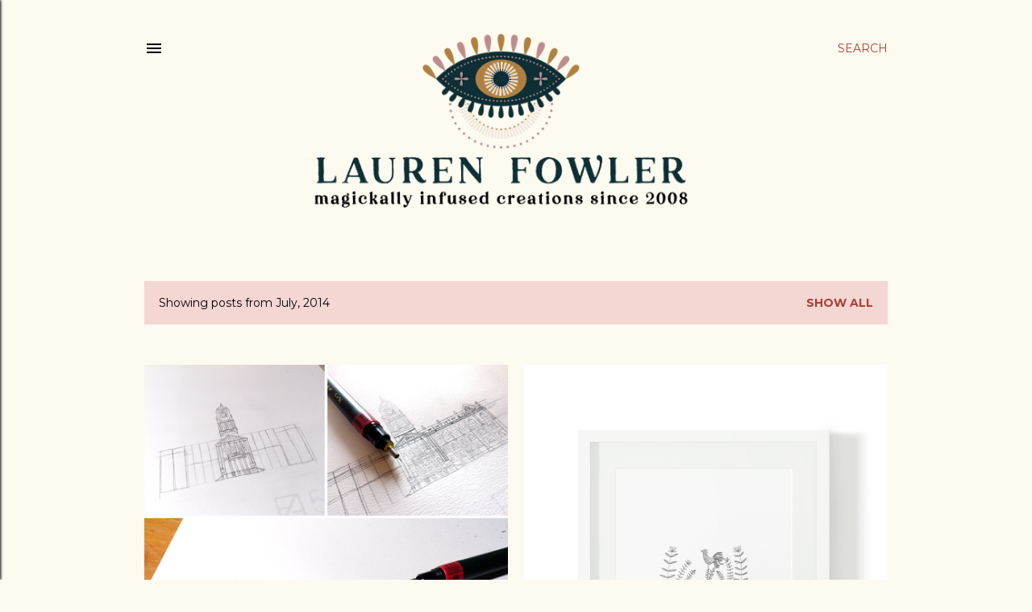

--- FILE ---
content_type: text/html; charset=UTF-8
request_url: http://www.laurenxfowler.co.za/2014/07/
body_size: 30032
content:
<!DOCTYPE html>
<html dir='ltr' lang='en'>
<head>
<meta content='width=device-width, initial-scale=1' name='viewport'/>
<title>Lauren X Fowler</title>
<meta content='text/html; charset=UTF-8' http-equiv='Content-Type'/>
<!-- Chrome, Firefox OS and Opera -->
<meta content='#fdfaf0' name='theme-color'/>
<!-- Windows Phone -->
<meta content='#fdfaf0' name='msapplication-navbutton-color'/>
<meta content='blogger' name='generator'/>
<link href='http://www.laurenxfowler.co.za/favicon.ico' rel='icon' type='image/x-icon'/>
<link href='http://www.laurenxfowler.co.za/2014/07/' rel='canonical'/>
<link rel="alternate" type="application/atom+xml" title="Lauren X Fowler - Atom" href="http://www.laurenxfowler.co.za/feeds/posts/default" />
<link rel="alternate" type="application/rss+xml" title="Lauren X Fowler - RSS" href="http://www.laurenxfowler.co.za/feeds/posts/default?alt=rss" />
<link rel="service.post" type="application/atom+xml" title="Lauren X Fowler - Atom" href="https://www.blogger.com/feeds/5855665907909329460/posts/default" />
<!--Can't find substitution for tag [blog.ieCssRetrofitLinks]-->
<meta content='http://www.laurenxfowler.co.za/2014/07/' property='og:url'/>
<meta content='Lauren X Fowler' property='og:title'/>
<meta content='' property='og:description'/>
<meta content='https://blogger.googleusercontent.com/img/b/R29vZ2xl/AVvXsEjYBWuuUrRIkqRg0W6M_zgWixn7mjyp4yc7wY9X8vAub6u4I5TkBWi_PTRCnnac7__B02bifalSn6Di8NoHQw-YrxHV_bAqwzKstqLqTt7MQtgio0JGQOVqqVEpG8JsJ1QTD1BIxgXP3lBM/w1200-h630-p-k-no-nu/LAUREN-FOWLER-WIP1.png' property='og:image'/>
<meta content='https://blogger.googleusercontent.com/img/b/R29vZ2xl/AVvXsEjj63vP6SEkaNSYggWvPy2oqT69HY9VTp8jmLAbEucOYCKbzv_iY_S3MCm1Y7L4riVBt_oCMyf_k8dOORq-qDxXfBSYXoolACBbbcOLUV4nDgiQIpaHhRO5td5gjLbAzSZrnKcqOVi1eI1p/w1200-h630-p-k-no-nu/A3-prints---folk-friends.png' property='og:image'/>
<meta content='https://blogger.googleusercontent.com/img/b/R29vZ2xl/AVvXsEjin9fa2m3A_GSVDgAzWjXpyp-q8TaVRCV37F7NIM8wX4hOiqUClX4kc6CgsDNtbdHLulQh6MOCPjAKCQ3AzEBOVi7wcEvwEptGfcH-0jgNOUCsz17ofDYR60Y1Oh28APvUOjsDQReuf3oU/w1200-h630-p-k-no-nu/bianca_and_brandon_620_wide.png' property='og:image'/>
<meta content='https://blogger.googleusercontent.com/img/b/R29vZ2xl/AVvXsEjlvh_XGBkG2Aq7RAOPC-D_tu5LvwOTtU9dfYWhNsqtK-LHLPjjEGoy69heOqE4kWuiivk0AjTYkjNHdsphXGMALqWGtRPoP-8ilKspIu7cFrF6fWECwymWMSomZgmoU8z8A0c1ZaDs9SGT/w1200-h630-p-k-no-nu/famke+home.png' property='og:image'/>
<style type='text/css'>@font-face{font-family:'EB Garamond';font-style:normal;font-weight:400;font-display:swap;src:url(//fonts.gstatic.com/s/ebgaramond/v32/SlGDmQSNjdsmc35JDF1K5E55YMjF_7DPuGi-6_RkCY9_WamXgHlIbvw.woff2)format('woff2');unicode-range:U+0460-052F,U+1C80-1C8A,U+20B4,U+2DE0-2DFF,U+A640-A69F,U+FE2E-FE2F;}@font-face{font-family:'EB Garamond';font-style:normal;font-weight:400;font-display:swap;src:url(//fonts.gstatic.com/s/ebgaramond/v32/SlGDmQSNjdsmc35JDF1K5E55YMjF_7DPuGi-6_RkAI9_WamXgHlIbvw.woff2)format('woff2');unicode-range:U+0301,U+0400-045F,U+0490-0491,U+04B0-04B1,U+2116;}@font-face{font-family:'EB Garamond';font-style:normal;font-weight:400;font-display:swap;src:url(//fonts.gstatic.com/s/ebgaramond/v32/SlGDmQSNjdsmc35JDF1K5E55YMjF_7DPuGi-6_RkCI9_WamXgHlIbvw.woff2)format('woff2');unicode-range:U+1F00-1FFF;}@font-face{font-family:'EB Garamond';font-style:normal;font-weight:400;font-display:swap;src:url(//fonts.gstatic.com/s/ebgaramond/v32/SlGDmQSNjdsmc35JDF1K5E55YMjF_7DPuGi-6_RkB49_WamXgHlIbvw.woff2)format('woff2');unicode-range:U+0370-0377,U+037A-037F,U+0384-038A,U+038C,U+038E-03A1,U+03A3-03FF;}@font-face{font-family:'EB Garamond';font-style:normal;font-weight:400;font-display:swap;src:url(//fonts.gstatic.com/s/ebgaramond/v32/SlGDmQSNjdsmc35JDF1K5E55YMjF_7DPuGi-6_RkC49_WamXgHlIbvw.woff2)format('woff2');unicode-range:U+0102-0103,U+0110-0111,U+0128-0129,U+0168-0169,U+01A0-01A1,U+01AF-01B0,U+0300-0301,U+0303-0304,U+0308-0309,U+0323,U+0329,U+1EA0-1EF9,U+20AB;}@font-face{font-family:'EB Garamond';font-style:normal;font-weight:400;font-display:swap;src:url(//fonts.gstatic.com/s/ebgaramond/v32/SlGDmQSNjdsmc35JDF1K5E55YMjF_7DPuGi-6_RkCo9_WamXgHlIbvw.woff2)format('woff2');unicode-range:U+0100-02BA,U+02BD-02C5,U+02C7-02CC,U+02CE-02D7,U+02DD-02FF,U+0304,U+0308,U+0329,U+1D00-1DBF,U+1E00-1E9F,U+1EF2-1EFF,U+2020,U+20A0-20AB,U+20AD-20C0,U+2113,U+2C60-2C7F,U+A720-A7FF;}@font-face{font-family:'EB Garamond';font-style:normal;font-weight:400;font-display:swap;src:url(//fonts.gstatic.com/s/ebgaramond/v32/SlGDmQSNjdsmc35JDF1K5E55YMjF_7DPuGi-6_RkBI9_WamXgHlI.woff2)format('woff2');unicode-range:U+0000-00FF,U+0131,U+0152-0153,U+02BB-02BC,U+02C6,U+02DA,U+02DC,U+0304,U+0308,U+0329,U+2000-206F,U+20AC,U+2122,U+2191,U+2193,U+2212,U+2215,U+FEFF,U+FFFD;}@font-face{font-family:'Lora';font-style:normal;font-weight:400;font-display:swap;src:url(//fonts.gstatic.com/s/lora/v37/0QI6MX1D_JOuGQbT0gvTJPa787weuxJMkq18ndeYxZ2JTg.woff2)format('woff2');unicode-range:U+0460-052F,U+1C80-1C8A,U+20B4,U+2DE0-2DFF,U+A640-A69F,U+FE2E-FE2F;}@font-face{font-family:'Lora';font-style:normal;font-weight:400;font-display:swap;src:url(//fonts.gstatic.com/s/lora/v37/0QI6MX1D_JOuGQbT0gvTJPa787weuxJFkq18ndeYxZ2JTg.woff2)format('woff2');unicode-range:U+0301,U+0400-045F,U+0490-0491,U+04B0-04B1,U+2116;}@font-face{font-family:'Lora';font-style:normal;font-weight:400;font-display:swap;src:url(//fonts.gstatic.com/s/lora/v37/0QI6MX1D_JOuGQbT0gvTJPa787weuxI9kq18ndeYxZ2JTg.woff2)format('woff2');unicode-range:U+0302-0303,U+0305,U+0307-0308,U+0310,U+0312,U+0315,U+031A,U+0326-0327,U+032C,U+032F-0330,U+0332-0333,U+0338,U+033A,U+0346,U+034D,U+0391-03A1,U+03A3-03A9,U+03B1-03C9,U+03D1,U+03D5-03D6,U+03F0-03F1,U+03F4-03F5,U+2016-2017,U+2034-2038,U+203C,U+2040,U+2043,U+2047,U+2050,U+2057,U+205F,U+2070-2071,U+2074-208E,U+2090-209C,U+20D0-20DC,U+20E1,U+20E5-20EF,U+2100-2112,U+2114-2115,U+2117-2121,U+2123-214F,U+2190,U+2192,U+2194-21AE,U+21B0-21E5,U+21F1-21F2,U+21F4-2211,U+2213-2214,U+2216-22FF,U+2308-230B,U+2310,U+2319,U+231C-2321,U+2336-237A,U+237C,U+2395,U+239B-23B7,U+23D0,U+23DC-23E1,U+2474-2475,U+25AF,U+25B3,U+25B7,U+25BD,U+25C1,U+25CA,U+25CC,U+25FB,U+266D-266F,U+27C0-27FF,U+2900-2AFF,U+2B0E-2B11,U+2B30-2B4C,U+2BFE,U+3030,U+FF5B,U+FF5D,U+1D400-1D7FF,U+1EE00-1EEFF;}@font-face{font-family:'Lora';font-style:normal;font-weight:400;font-display:swap;src:url(//fonts.gstatic.com/s/lora/v37/0QI6MX1D_JOuGQbT0gvTJPa787weuxIvkq18ndeYxZ2JTg.woff2)format('woff2');unicode-range:U+0001-000C,U+000E-001F,U+007F-009F,U+20DD-20E0,U+20E2-20E4,U+2150-218F,U+2190,U+2192,U+2194-2199,U+21AF,U+21E6-21F0,U+21F3,U+2218-2219,U+2299,U+22C4-22C6,U+2300-243F,U+2440-244A,U+2460-24FF,U+25A0-27BF,U+2800-28FF,U+2921-2922,U+2981,U+29BF,U+29EB,U+2B00-2BFF,U+4DC0-4DFF,U+FFF9-FFFB,U+10140-1018E,U+10190-1019C,U+101A0,U+101D0-101FD,U+102E0-102FB,U+10E60-10E7E,U+1D2C0-1D2D3,U+1D2E0-1D37F,U+1F000-1F0FF,U+1F100-1F1AD,U+1F1E6-1F1FF,U+1F30D-1F30F,U+1F315,U+1F31C,U+1F31E,U+1F320-1F32C,U+1F336,U+1F378,U+1F37D,U+1F382,U+1F393-1F39F,U+1F3A7-1F3A8,U+1F3AC-1F3AF,U+1F3C2,U+1F3C4-1F3C6,U+1F3CA-1F3CE,U+1F3D4-1F3E0,U+1F3ED,U+1F3F1-1F3F3,U+1F3F5-1F3F7,U+1F408,U+1F415,U+1F41F,U+1F426,U+1F43F,U+1F441-1F442,U+1F444,U+1F446-1F449,U+1F44C-1F44E,U+1F453,U+1F46A,U+1F47D,U+1F4A3,U+1F4B0,U+1F4B3,U+1F4B9,U+1F4BB,U+1F4BF,U+1F4C8-1F4CB,U+1F4D6,U+1F4DA,U+1F4DF,U+1F4E3-1F4E6,U+1F4EA-1F4ED,U+1F4F7,U+1F4F9-1F4FB,U+1F4FD-1F4FE,U+1F503,U+1F507-1F50B,U+1F50D,U+1F512-1F513,U+1F53E-1F54A,U+1F54F-1F5FA,U+1F610,U+1F650-1F67F,U+1F687,U+1F68D,U+1F691,U+1F694,U+1F698,U+1F6AD,U+1F6B2,U+1F6B9-1F6BA,U+1F6BC,U+1F6C6-1F6CF,U+1F6D3-1F6D7,U+1F6E0-1F6EA,U+1F6F0-1F6F3,U+1F6F7-1F6FC,U+1F700-1F7FF,U+1F800-1F80B,U+1F810-1F847,U+1F850-1F859,U+1F860-1F887,U+1F890-1F8AD,U+1F8B0-1F8BB,U+1F8C0-1F8C1,U+1F900-1F90B,U+1F93B,U+1F946,U+1F984,U+1F996,U+1F9E9,U+1FA00-1FA6F,U+1FA70-1FA7C,U+1FA80-1FA89,U+1FA8F-1FAC6,U+1FACE-1FADC,U+1FADF-1FAE9,U+1FAF0-1FAF8,U+1FB00-1FBFF;}@font-face{font-family:'Lora';font-style:normal;font-weight:400;font-display:swap;src:url(//fonts.gstatic.com/s/lora/v37/0QI6MX1D_JOuGQbT0gvTJPa787weuxJOkq18ndeYxZ2JTg.woff2)format('woff2');unicode-range:U+0102-0103,U+0110-0111,U+0128-0129,U+0168-0169,U+01A0-01A1,U+01AF-01B0,U+0300-0301,U+0303-0304,U+0308-0309,U+0323,U+0329,U+1EA0-1EF9,U+20AB;}@font-face{font-family:'Lora';font-style:normal;font-weight:400;font-display:swap;src:url(//fonts.gstatic.com/s/lora/v37/0QI6MX1D_JOuGQbT0gvTJPa787weuxJPkq18ndeYxZ2JTg.woff2)format('woff2');unicode-range:U+0100-02BA,U+02BD-02C5,U+02C7-02CC,U+02CE-02D7,U+02DD-02FF,U+0304,U+0308,U+0329,U+1D00-1DBF,U+1E00-1E9F,U+1EF2-1EFF,U+2020,U+20A0-20AB,U+20AD-20C0,U+2113,U+2C60-2C7F,U+A720-A7FF;}@font-face{font-family:'Lora';font-style:normal;font-weight:400;font-display:swap;src:url(//fonts.gstatic.com/s/lora/v37/0QI6MX1D_JOuGQbT0gvTJPa787weuxJBkq18ndeYxZ0.woff2)format('woff2');unicode-range:U+0000-00FF,U+0131,U+0152-0153,U+02BB-02BC,U+02C6,U+02DA,U+02DC,U+0304,U+0308,U+0329,U+2000-206F,U+20AC,U+2122,U+2191,U+2193,U+2212,U+2215,U+FEFF,U+FFFD;}@font-face{font-family:'Montserrat';font-style:normal;font-weight:400;font-display:swap;src:url(//fonts.gstatic.com/s/montserrat/v31/JTUSjIg1_i6t8kCHKm459WRhyyTh89ZNpQ.woff2)format('woff2');unicode-range:U+0460-052F,U+1C80-1C8A,U+20B4,U+2DE0-2DFF,U+A640-A69F,U+FE2E-FE2F;}@font-face{font-family:'Montserrat';font-style:normal;font-weight:400;font-display:swap;src:url(//fonts.gstatic.com/s/montserrat/v31/JTUSjIg1_i6t8kCHKm459W1hyyTh89ZNpQ.woff2)format('woff2');unicode-range:U+0301,U+0400-045F,U+0490-0491,U+04B0-04B1,U+2116;}@font-face{font-family:'Montserrat';font-style:normal;font-weight:400;font-display:swap;src:url(//fonts.gstatic.com/s/montserrat/v31/JTUSjIg1_i6t8kCHKm459WZhyyTh89ZNpQ.woff2)format('woff2');unicode-range:U+0102-0103,U+0110-0111,U+0128-0129,U+0168-0169,U+01A0-01A1,U+01AF-01B0,U+0300-0301,U+0303-0304,U+0308-0309,U+0323,U+0329,U+1EA0-1EF9,U+20AB;}@font-face{font-family:'Montserrat';font-style:normal;font-weight:400;font-display:swap;src:url(//fonts.gstatic.com/s/montserrat/v31/JTUSjIg1_i6t8kCHKm459WdhyyTh89ZNpQ.woff2)format('woff2');unicode-range:U+0100-02BA,U+02BD-02C5,U+02C7-02CC,U+02CE-02D7,U+02DD-02FF,U+0304,U+0308,U+0329,U+1D00-1DBF,U+1E00-1E9F,U+1EF2-1EFF,U+2020,U+20A0-20AB,U+20AD-20C0,U+2113,U+2C60-2C7F,U+A720-A7FF;}@font-face{font-family:'Montserrat';font-style:normal;font-weight:400;font-display:swap;src:url(//fonts.gstatic.com/s/montserrat/v31/JTUSjIg1_i6t8kCHKm459WlhyyTh89Y.woff2)format('woff2');unicode-range:U+0000-00FF,U+0131,U+0152-0153,U+02BB-02BC,U+02C6,U+02DA,U+02DC,U+0304,U+0308,U+0329,U+2000-206F,U+20AC,U+2122,U+2191,U+2193,U+2212,U+2215,U+FEFF,U+FFFD;}@font-face{font-family:'Montserrat';font-style:normal;font-weight:700;font-display:swap;src:url(//fonts.gstatic.com/s/montserrat/v31/JTUSjIg1_i6t8kCHKm459WRhyyTh89ZNpQ.woff2)format('woff2');unicode-range:U+0460-052F,U+1C80-1C8A,U+20B4,U+2DE0-2DFF,U+A640-A69F,U+FE2E-FE2F;}@font-face{font-family:'Montserrat';font-style:normal;font-weight:700;font-display:swap;src:url(//fonts.gstatic.com/s/montserrat/v31/JTUSjIg1_i6t8kCHKm459W1hyyTh89ZNpQ.woff2)format('woff2');unicode-range:U+0301,U+0400-045F,U+0490-0491,U+04B0-04B1,U+2116;}@font-face{font-family:'Montserrat';font-style:normal;font-weight:700;font-display:swap;src:url(//fonts.gstatic.com/s/montserrat/v31/JTUSjIg1_i6t8kCHKm459WZhyyTh89ZNpQ.woff2)format('woff2');unicode-range:U+0102-0103,U+0110-0111,U+0128-0129,U+0168-0169,U+01A0-01A1,U+01AF-01B0,U+0300-0301,U+0303-0304,U+0308-0309,U+0323,U+0329,U+1EA0-1EF9,U+20AB;}@font-face{font-family:'Montserrat';font-style:normal;font-weight:700;font-display:swap;src:url(//fonts.gstatic.com/s/montserrat/v31/JTUSjIg1_i6t8kCHKm459WdhyyTh89ZNpQ.woff2)format('woff2');unicode-range:U+0100-02BA,U+02BD-02C5,U+02C7-02CC,U+02CE-02D7,U+02DD-02FF,U+0304,U+0308,U+0329,U+1D00-1DBF,U+1E00-1E9F,U+1EF2-1EFF,U+2020,U+20A0-20AB,U+20AD-20C0,U+2113,U+2C60-2C7F,U+A720-A7FF;}@font-face{font-family:'Montserrat';font-style:normal;font-weight:700;font-display:swap;src:url(//fonts.gstatic.com/s/montserrat/v31/JTUSjIg1_i6t8kCHKm459WlhyyTh89Y.woff2)format('woff2');unicode-range:U+0000-00FF,U+0131,U+0152-0153,U+02BB-02BC,U+02C6,U+02DA,U+02DC,U+0304,U+0308,U+0329,U+2000-206F,U+20AC,U+2122,U+2191,U+2193,U+2212,U+2215,U+FEFF,U+FFFD;}</style>
<style id='page-skin-1' type='text/css'><!--
/*! normalize.css v3.0.1 | MIT License | git.io/normalize */html{font-family:sans-serif;-ms-text-size-adjust:100%;-webkit-text-size-adjust:100%}body{margin:0}article,aside,details,figcaption,figure,footer,header,hgroup,main,nav,section,summary{display:block}audio,canvas,progress,video{display:inline-block;vertical-align:baseline}audio:not([controls]){display:none;height:0}[hidden],template{display:none}a{background:transparent}a:active,a:hover{outline:0}abbr[title]{border-bottom:1px dotted}b,strong{font-weight:bold}dfn{font-style:italic}h1{font-size:2em;margin:.67em 0}mark{background:#ff0;color:#000}small{font-size:80%}sub,sup{font-size:75%;line-height:0;position:relative;vertical-align:baseline}sup{top:-0.5em}sub{bottom:-0.25em}img{border:0}svg:not(:root){overflow:hidden}figure{margin:1em 40px}hr{-moz-box-sizing:content-box;box-sizing:content-box;height:0}pre{overflow:auto}code,kbd,pre,samp{font-family:monospace,monospace;font-size:1em}button,input,optgroup,select,textarea{color:inherit;font:inherit;margin:0}button{overflow:visible}button,select{text-transform:none}button,html input[type="button"],input[type="reset"],input[type="submit"]{-webkit-appearance:button;cursor:pointer}button[disabled],html input[disabled]{cursor:default}button::-moz-focus-inner,input::-moz-focus-inner{border:0;padding:0}input{line-height:normal}input[type="checkbox"],input[type="radio"]{box-sizing:border-box;padding:0}input[type="number"]::-webkit-inner-spin-button,input[type="number"]::-webkit-outer-spin-button{height:auto}input[type="search"]{-webkit-appearance:textfield;-moz-box-sizing:content-box;-webkit-box-sizing:content-box;box-sizing:content-box}input[type="search"]::-webkit-search-cancel-button,input[type="search"]::-webkit-search-decoration{-webkit-appearance:none}fieldset{border:1px solid #c0c0c0;margin:0 2px;padding:.35em .625em .75em}legend{border:0;padding:0}textarea{overflow:auto}optgroup{font-weight:bold}table{border-collapse:collapse;border-spacing:0}td,th{padding:0}
/*!************************************************
* Blogger Template Style
* Name: Soho
**************************************************/
body{
overflow-wrap:break-word;
word-break:break-word;
word-wrap:break-word
}
.hidden{
display:none
}
.invisible{
visibility:hidden
}
.container::after,.float-container::after{
clear:both;
content:"";
display:table
}
.clearboth{
clear:both
}
#comments .comment .comment-actions,.subscribe-popup .FollowByEmail .follow-by-email-submit{
background:0 0;
border:0;
box-shadow:none;
color:#a93e33;
cursor:pointer;
font-size:14px;
font-weight:700;
outline:0;
text-decoration:none;
text-transform:uppercase;
width:auto
}
.dim-overlay{
background-color:rgba(0,0,0,.54);
height:100vh;
left:0;
position:fixed;
top:0;
width:100%
}
#sharing-dim-overlay{
background-color:transparent
}
input::-ms-clear{
display:none
}
.blogger-logo,.svg-icon-24.blogger-logo{
fill:#ff9800;
opacity:1
}
.loading-spinner-large{
-webkit-animation:mspin-rotate 1.568s infinite linear;
animation:mspin-rotate 1.568s infinite linear;
height:48px;
overflow:hidden;
position:absolute;
width:48px;
z-index:200
}
.loading-spinner-large>div{
-webkit-animation:mspin-revrot 5332ms infinite steps(4);
animation:mspin-revrot 5332ms infinite steps(4)
}
.loading-spinner-large>div>div{
-webkit-animation:mspin-singlecolor-large-film 1333ms infinite steps(81);
animation:mspin-singlecolor-large-film 1333ms infinite steps(81);
background-size:100%;
height:48px;
width:3888px
}
.mspin-black-large>div>div,.mspin-grey_54-large>div>div{
background-image:url(https://www.blogblog.com/indie/mspin_black_large.svg)
}
.mspin-white-large>div>div{
background-image:url(https://www.blogblog.com/indie/mspin_white_large.svg)
}
.mspin-grey_54-large{
opacity:.54
}
@-webkit-keyframes mspin-singlecolor-large-film{
from{
-webkit-transform:translateX(0);
transform:translateX(0)
}
to{
-webkit-transform:translateX(-3888px);
transform:translateX(-3888px)
}
}
@keyframes mspin-singlecolor-large-film{
from{
-webkit-transform:translateX(0);
transform:translateX(0)
}
to{
-webkit-transform:translateX(-3888px);
transform:translateX(-3888px)
}
}
@-webkit-keyframes mspin-rotate{
from{
-webkit-transform:rotate(0);
transform:rotate(0)
}
to{
-webkit-transform:rotate(360deg);
transform:rotate(360deg)
}
}
@keyframes mspin-rotate{
from{
-webkit-transform:rotate(0);
transform:rotate(0)
}
to{
-webkit-transform:rotate(360deg);
transform:rotate(360deg)
}
}
@-webkit-keyframes mspin-revrot{
from{
-webkit-transform:rotate(0);
transform:rotate(0)
}
to{
-webkit-transform:rotate(-360deg);
transform:rotate(-360deg)
}
}
@keyframes mspin-revrot{
from{
-webkit-transform:rotate(0);
transform:rotate(0)
}
to{
-webkit-transform:rotate(-360deg);
transform:rotate(-360deg)
}
}
.skip-navigation{
background-color:#fff;
box-sizing:border-box;
color:#000;
display:block;
height:0;
left:0;
line-height:50px;
overflow:hidden;
padding-top:0;
position:fixed;
text-align:center;
top:0;
-webkit-transition:box-shadow .3s,height .3s,padding-top .3s;
transition:box-shadow .3s,height .3s,padding-top .3s;
width:100%;
z-index:900
}
.skip-navigation:focus{
box-shadow:0 4px 5px 0 rgba(0,0,0,.14),0 1px 10px 0 rgba(0,0,0,.12),0 2px 4px -1px rgba(0,0,0,.2);
height:50px
}
#main{
outline:0
}
.main-heading{
position:absolute;
clip:rect(1px,1px,1px,1px);
padding:0;
border:0;
height:1px;
width:1px;
overflow:hidden
}
.Attribution{
margin-top:1em;
text-align:center
}
.Attribution .blogger img,.Attribution .blogger svg{
vertical-align:bottom
}
.Attribution .blogger img{
margin-right:.5em
}
.Attribution div{
line-height:24px;
margin-top:.5em
}
.Attribution .copyright,.Attribution .image-attribution{
font-size:.7em;
margin-top:1.5em
}
.BLOG_mobile_video_class{
display:none
}
.bg-photo{
background-attachment:scroll!important
}
body .CSS_LIGHTBOX{
z-index:900
}
.extendable .show-less,.extendable .show-more{
border-color:#a93e33;
color:#a93e33;
margin-top:8px
}
.extendable .show-less.hidden,.extendable .show-more.hidden{
display:none
}
.inline-ad{
display:none;
max-width:100%;
overflow:hidden
}
.adsbygoogle{
display:block
}
#cookieChoiceInfo{
bottom:0;
top:auto
}
iframe.b-hbp-video{
border:0
}
.post-body img{
max-width:100%
}
.post-body iframe{
max-width:100%
}
.post-body a[imageanchor="1"]{
display:inline-block
}
.byline{
margin-right:1em
}
.byline:last-child{
margin-right:0
}
.link-copied-dialog{
max-width:520px;
outline:0
}
.link-copied-dialog .modal-dialog-buttons{
margin-top:8px
}
.link-copied-dialog .goog-buttonset-default{
background:0 0;
border:0
}
.link-copied-dialog .goog-buttonset-default:focus{
outline:0
}
.paging-control-container{
margin-bottom:16px
}
.paging-control-container .paging-control{
display:inline-block
}
.paging-control-container .comment-range-text::after,.paging-control-container .paging-control{
color:#a93e33
}
.paging-control-container .comment-range-text,.paging-control-container .paging-control{
margin-right:8px
}
.paging-control-container .comment-range-text::after,.paging-control-container .paging-control::after{
content:"\b7";
cursor:default;
padding-left:8px;
pointer-events:none
}
.paging-control-container .comment-range-text:last-child::after,.paging-control-container .paging-control:last-child::after{
content:none
}
.byline.reactions iframe{
height:20px
}
.b-notification{
color:#000;
background-color:#fff;
border-bottom:solid 1px #000;
box-sizing:border-box;
padding:16px 32px;
text-align:center
}
.b-notification.visible{
-webkit-transition:margin-top .3s cubic-bezier(.4,0,.2,1);
transition:margin-top .3s cubic-bezier(.4,0,.2,1)
}
.b-notification.invisible{
position:absolute
}
.b-notification-close{
position:absolute;
right:8px;
top:8px
}
.no-posts-message{
line-height:40px;
text-align:center
}
@media screen and (max-width:1162px){
body.item-view .post-body a[imageanchor="1"][style*="float: left;"],body.item-view .post-body a[imageanchor="1"][style*="float: right;"]{
float:none!important;
clear:none!important
}
body.item-view .post-body a[imageanchor="1"] img{
display:block;
height:auto;
margin:0 auto
}
body.item-view .post-body>.separator:first-child>a[imageanchor="1"]:first-child{
margin-top:20px
}
.post-body a[imageanchor]{
display:block
}
body.item-view .post-body a[imageanchor="1"]{
margin-left:0!important;
margin-right:0!important
}
body.item-view .post-body a[imageanchor="1"]+a[imageanchor="1"]{
margin-top:16px
}
}
.item-control{
display:none
}
#comments{
border-top:1px dashed rgba(0,0,0,.54);
margin-top:20px;
padding:20px
}
#comments .comment-thread ol{
margin:0;
padding-left:0;
padding-left:0
}
#comments .comment .comment-replybox-single,#comments .comment-thread .comment-replies{
margin-left:60px
}
#comments .comment-thread .thread-count{
display:none
}
#comments .comment{
list-style-type:none;
padding:0 0 30px;
position:relative
}
#comments .comment .comment{
padding-bottom:8px
}
.comment .avatar-image-container{
position:absolute
}
.comment .avatar-image-container img{
border-radius:50%
}
.avatar-image-container svg,.comment .avatar-image-container .avatar-icon{
border-radius:50%;
border:solid 1px #000000;
box-sizing:border-box;
fill:#000000;
height:35px;
margin:0;
padding:7px;
width:35px
}
.comment .comment-block{
margin-top:10px;
margin-left:60px;
padding-bottom:0
}
#comments .comment-author-header-wrapper{
margin-left:40px
}
#comments .comment .thread-expanded .comment-block{
padding-bottom:20px
}
#comments .comment .comment-header .user,#comments .comment .comment-header .user a{
color:#000000;
font-style:normal;
font-weight:700
}
#comments .comment .comment-actions{
bottom:0;
margin-bottom:15px;
position:absolute
}
#comments .comment .comment-actions>*{
margin-right:8px
}
#comments .comment .comment-header .datetime{
bottom:0;
color:#000000;
display:inline-block;
font-size:13px;
font-style:italic;
margin-left:8px
}
#comments .comment .comment-footer .comment-timestamp a,#comments .comment .comment-header .datetime a{
color:#000000
}
#comments .comment .comment-content,.comment .comment-body{
margin-top:12px;
word-break:break-word
}
.comment-body{
margin-bottom:12px
}
#comments.embed[data-num-comments="0"]{
border:0;
margin-top:0;
padding-top:0
}
#comments.embed[data-num-comments="0"] #comment-post-message,#comments.embed[data-num-comments="0"] div.comment-form>p,#comments.embed[data-num-comments="0"] p.comment-footer{
display:none
}
#comment-editor-src{
display:none
}
.comments .comments-content .loadmore.loaded{
max-height:0;
opacity:0;
overflow:hidden
}
.extendable .remaining-items{
height:0;
overflow:hidden;
-webkit-transition:height .3s cubic-bezier(.4,0,.2,1);
transition:height .3s cubic-bezier(.4,0,.2,1)
}
.extendable .remaining-items.expanded{
height:auto
}
.svg-icon-24,.svg-icon-24-button{
cursor:pointer;
height:24px;
width:24px;
min-width:24px
}
.touch-icon{
margin:-12px;
padding:12px
}
.touch-icon:active,.touch-icon:focus{
background-color:rgba(153,153,153,.4);
border-radius:50%
}
svg:not(:root).touch-icon{
overflow:visible
}
html[dir=rtl] .rtl-reversible-icon{
-webkit-transform:scaleX(-1);
-ms-transform:scaleX(-1);
transform:scaleX(-1)
}
.svg-icon-24-button,.touch-icon-button{
background:0 0;
border:0;
margin:0;
outline:0;
padding:0
}
.touch-icon-button .touch-icon:active,.touch-icon-button .touch-icon:focus{
background-color:transparent
}
.touch-icon-button:active .touch-icon,.touch-icon-button:focus .touch-icon{
background-color:rgba(153,153,153,.4);
border-radius:50%
}
.Profile .default-avatar-wrapper .avatar-icon{
border-radius:50%;
border:solid 1px #000000;
box-sizing:border-box;
fill:#000000;
margin:0
}
.Profile .individual .default-avatar-wrapper .avatar-icon{
padding:25px
}
.Profile .individual .avatar-icon,.Profile .individual .profile-img{
height:120px;
width:120px
}
.Profile .team .default-avatar-wrapper .avatar-icon{
padding:8px
}
.Profile .team .avatar-icon,.Profile .team .default-avatar-wrapper,.Profile .team .profile-img{
height:40px;
width:40px
}
.snippet-container{
margin:0;
position:relative;
overflow:hidden
}
.snippet-fade{
bottom:0;
box-sizing:border-box;
position:absolute;
width:96px
}
.snippet-fade{
right:0
}
.snippet-fade:after{
content:"\2026"
}
.snippet-fade:after{
float:right
}
.centered-top-container.sticky{
left:0;
position:fixed;
right:0;
top:0;
width:auto;
z-index:50;
-webkit-transition-property:opacity,-webkit-transform;
transition-property:opacity,-webkit-transform;
transition-property:transform,opacity;
transition-property:transform,opacity,-webkit-transform;
-webkit-transition-duration:.2s;
transition-duration:.2s;
-webkit-transition-timing-function:cubic-bezier(.4,0,.2,1);
transition-timing-function:cubic-bezier(.4,0,.2,1)
}
.centered-top-placeholder{
display:none
}
.collapsed-header .centered-top-placeholder{
display:block
}
.centered-top-container .Header .replaced h1,.centered-top-placeholder .Header .replaced h1{
display:none
}
.centered-top-container.sticky .Header .replaced h1{
display:block
}
.centered-top-container.sticky .Header .header-widget{
background:0 0
}
.centered-top-container.sticky .Header .header-image-wrapper{
display:none
}
.centered-top-container img,.centered-top-placeholder img{
max-width:100%
}
.collapsible{
-webkit-transition:height .3s cubic-bezier(.4,0,.2,1);
transition:height .3s cubic-bezier(.4,0,.2,1)
}
.collapsible,.collapsible>summary{
display:block;
overflow:hidden
}
.collapsible>:not(summary){
display:none
}
.collapsible[open]>:not(summary){
display:block
}
.collapsible:focus,.collapsible>summary:focus{
outline:0
}
.collapsible>summary{
cursor:pointer;
display:block;
padding:0
}
.collapsible:focus>summary,.collapsible>summary:focus{
background-color:transparent
}
.collapsible>summary::-webkit-details-marker{
display:none
}
.collapsible-title{
-webkit-box-align:center;
-webkit-align-items:center;
-ms-flex-align:center;
align-items:center;
display:-webkit-box;
display:-webkit-flex;
display:-ms-flexbox;
display:flex
}
.collapsible-title .title{
-webkit-box-flex:1;
-webkit-flex:1 1 auto;
-ms-flex:1 1 auto;
flex:1 1 auto;
-webkit-box-ordinal-group:1;
-webkit-order:0;
-ms-flex-order:0;
order:0;
overflow:hidden;
text-overflow:ellipsis;
white-space:nowrap
}
.collapsible-title .chevron-down,.collapsible[open] .collapsible-title .chevron-up{
display:block
}
.collapsible-title .chevron-up,.collapsible[open] .collapsible-title .chevron-down{
display:none
}
.flat-button{
cursor:pointer;
display:inline-block;
font-weight:700;
text-transform:uppercase;
border-radius:2px;
padding:8px;
margin:-8px
}
.flat-icon-button{
background:0 0;
border:0;
margin:0;
outline:0;
padding:0;
margin:-12px;
padding:12px;
cursor:pointer;
box-sizing:content-box;
display:inline-block;
line-height:0
}
.flat-icon-button,.flat-icon-button .splash-wrapper{
border-radius:50%
}
.flat-icon-button .splash.animate{
-webkit-animation-duration:.3s;
animation-duration:.3s
}
.overflowable-container{
max-height:28px;
overflow:hidden;
position:relative
}
.overflow-button{
cursor:pointer
}
#overflowable-dim-overlay{
background:0 0
}
.overflow-popup{
box-shadow:0 2px 2px 0 rgba(0,0,0,.14),0 3px 1px -2px rgba(0,0,0,.2),0 1px 5px 0 rgba(0,0,0,.12);
background-color:#fdfaf0;
left:0;
max-width:calc(100% - 32px);
position:absolute;
top:0;
visibility:hidden;
z-index:101
}
.overflow-popup ul{
list-style:none
}
.overflow-popup .tabs li,.overflow-popup li{
display:block;
height:auto
}
.overflow-popup .tabs li{
padding-left:0;
padding-right:0
}
.overflow-button.hidden,.overflow-popup .tabs li.hidden,.overflow-popup li.hidden{
display:none
}
.search{
display:-webkit-box;
display:-webkit-flex;
display:-ms-flexbox;
display:flex;
line-height:24px;
width:24px
}
.search.focused{
width:100%
}
.search.focused .section{
width:100%
}
.search form{
z-index:101
}
.search h3{
display:none
}
.search form{
display:-webkit-box;
display:-webkit-flex;
display:-ms-flexbox;
display:flex;
-webkit-box-flex:1;
-webkit-flex:1 0 0;
-ms-flex:1 0 0px;
flex:1 0 0;
border-bottom:solid 1px transparent;
padding-bottom:8px
}
.search form>*{
display:none
}
.search.focused form>*{
display:block
}
.search .search-input label{
display:none
}
.centered-top-placeholder.cloned .search form{
z-index:30
}
.search.focused form{
border-color:#000000;
position:relative;
width:auto
}
.collapsed-header .centered-top-container .search.focused form{
border-bottom-color:transparent
}
.search-expand{
-webkit-box-flex:0;
-webkit-flex:0 0 auto;
-ms-flex:0 0 auto;
flex:0 0 auto
}
.search-expand-text{
display:none
}
.search-close{
display:inline;
vertical-align:middle
}
.search-input{
-webkit-box-flex:1;
-webkit-flex:1 0 1px;
-ms-flex:1 0 1px;
flex:1 0 1px
}
.search-input input{
background:0 0;
border:0;
box-sizing:border-box;
color:#000000;
display:inline-block;
outline:0;
width:calc(100% - 48px)
}
.search-input input.no-cursor{
color:transparent;
text-shadow:0 0 0 #000000
}
.collapsed-header .centered-top-container .search-action,.collapsed-header .centered-top-container .search-input input{
color:#000000
}
.collapsed-header .centered-top-container .search-input input.no-cursor{
color:transparent;
text-shadow:0 0 0 #000000
}
.collapsed-header .centered-top-container .search-input input.no-cursor:focus,.search-input input.no-cursor:focus{
outline:0
}
.search-focused>*{
visibility:hidden
}
.search-focused .search,.search-focused .search-icon{
visibility:visible
}
.search.focused .search-action{
display:block
}
.search.focused .search-action:disabled{
opacity:.3
}
.widget.Sharing .sharing-button{
display:none
}
.widget.Sharing .sharing-buttons li{
padding:0
}
.widget.Sharing .sharing-buttons li span{
display:none
}
.post-share-buttons{
position:relative
}
.centered-bottom .share-buttons .svg-icon-24,.share-buttons .svg-icon-24{
fill:#000000
}
.sharing-open.touch-icon-button:active .touch-icon,.sharing-open.touch-icon-button:focus .touch-icon{
background-color:transparent
}
.share-buttons{
background-color:#fdfaf0;
border-radius:2px;
box-shadow:0 2px 2px 0 rgba(0,0,0,.14),0 3px 1px -2px rgba(0,0,0,.2),0 1px 5px 0 rgba(0,0,0,.12);
color:#000000;
list-style:none;
margin:0;
padding:8px 0;
position:absolute;
top:-11px;
min-width:200px;
z-index:101
}
.share-buttons.hidden{
display:none
}
.sharing-button{
background:0 0;
border:0;
margin:0;
outline:0;
padding:0;
cursor:pointer
}
.share-buttons li{
margin:0;
height:48px
}
.share-buttons li:last-child{
margin-bottom:0
}
.share-buttons li .sharing-platform-button{
box-sizing:border-box;
cursor:pointer;
display:block;
height:100%;
margin-bottom:0;
padding:0 16px;
position:relative;
width:100%
}
.share-buttons li .sharing-platform-button:focus,.share-buttons li .sharing-platform-button:hover{
background-color:rgba(128,128,128,.1);
outline:0
}
.share-buttons li svg[class*=" sharing-"],.share-buttons li svg[class^=sharing-]{
position:absolute;
top:10px
}
.share-buttons li span.sharing-platform-button{
position:relative;
top:0
}
.share-buttons li .platform-sharing-text{
display:block;
font-size:16px;
line-height:48px;
white-space:nowrap
}
.share-buttons li .platform-sharing-text{
margin-left:56px
}
.sidebar-container{
background-color:#f7f7f7;
max-width:284px;
overflow-y:auto;
-webkit-transition-property:-webkit-transform;
transition-property:-webkit-transform;
transition-property:transform;
transition-property:transform,-webkit-transform;
-webkit-transition-duration:.3s;
transition-duration:.3s;
-webkit-transition-timing-function:cubic-bezier(0,0,.2,1);
transition-timing-function:cubic-bezier(0,0,.2,1);
width:284px;
z-index:101;
-webkit-overflow-scrolling:touch
}
.sidebar-container .navigation{
line-height:0;
padding:16px
}
.sidebar-container .sidebar-back{
cursor:pointer
}
.sidebar-container .widget{
background:0 0;
margin:0 16px;
padding:16px 0
}
.sidebar-container .widget .title{
color:#000000;
margin:0
}
.sidebar-container .widget ul{
list-style:none;
margin:0;
padding:0
}
.sidebar-container .widget ul ul{
margin-left:1em
}
.sidebar-container .widget li{
font-size:16px;
line-height:normal
}
.sidebar-container .widget+.widget{
border-top:1px dashed #000000
}
.BlogArchive li{
margin:16px 0
}
.BlogArchive li:last-child{
margin-bottom:0
}
.Label li a{
display:inline-block
}
.BlogArchive .post-count,.Label .label-count{
float:right;
margin-left:.25em
}
.BlogArchive .post-count::before,.Label .label-count::before{
content:"("
}
.BlogArchive .post-count::after,.Label .label-count::after{
content:")"
}
.widget.Translate .skiptranslate>div{
display:block!important
}
.widget.Profile .profile-link{
display:-webkit-box;
display:-webkit-flex;
display:-ms-flexbox;
display:flex
}
.widget.Profile .team-member .default-avatar-wrapper,.widget.Profile .team-member .profile-img{
-webkit-box-flex:0;
-webkit-flex:0 0 auto;
-ms-flex:0 0 auto;
flex:0 0 auto;
margin-right:1em
}
.widget.Profile .individual .profile-link{
-webkit-box-orient:vertical;
-webkit-box-direction:normal;
-webkit-flex-direction:column;
-ms-flex-direction:column;
flex-direction:column
}
.widget.Profile .team .profile-link .profile-name{
-webkit-align-self:center;
-ms-flex-item-align:center;
align-self:center;
display:block;
-webkit-box-flex:1;
-webkit-flex:1 1 auto;
-ms-flex:1 1 auto;
flex:1 1 auto
}
.dim-overlay{
background-color:rgba(0,0,0,.54);
z-index:100
}
body.sidebar-visible{
overflow-y:hidden
}
@media screen and (max-width:1439px){
.sidebar-container{
bottom:0;
position:fixed;
top:0;
left:0;
right:auto
}
.sidebar-container.sidebar-invisible{
-webkit-transition-timing-function:cubic-bezier(.4,0,.6,1);
transition-timing-function:cubic-bezier(.4,0,.6,1)
}
html[dir=ltr] .sidebar-container.sidebar-invisible{
-webkit-transform:translateX(-284px);
-ms-transform:translateX(-284px);
transform:translateX(-284px)
}
html[dir=rtl] .sidebar-container.sidebar-invisible{
-webkit-transform:translateX(284px);
-ms-transform:translateX(284px);
transform:translateX(284px)
}
}
@media screen and (min-width:1440px){
.sidebar-container{
position:absolute;
top:0;
left:0;
right:auto
}
.sidebar-container .navigation{
display:none
}
}
.dialog{
box-shadow:0 2px 2px 0 rgba(0,0,0,.14),0 3px 1px -2px rgba(0,0,0,.2),0 1px 5px 0 rgba(0,0,0,.12);
background:#fdfaf0;
box-sizing:border-box;
color:#000000;
padding:30px;
position:fixed;
text-align:center;
width:calc(100% - 24px);
z-index:101
}
.dialog input[type=email],.dialog input[type=text]{
background-color:transparent;
border:0;
border-bottom:solid 1px rgba(0,0,0,.12);
color:#000000;
display:block;
font-family:EB Garamond, serif;
font-size:16px;
line-height:24px;
margin:auto;
padding-bottom:7px;
outline:0;
text-align:center;
width:100%
}
.dialog input[type=email]::-webkit-input-placeholder,.dialog input[type=text]::-webkit-input-placeholder{
color:#000000
}
.dialog input[type=email]::-moz-placeholder,.dialog input[type=text]::-moz-placeholder{
color:#000000
}
.dialog input[type=email]:-ms-input-placeholder,.dialog input[type=text]:-ms-input-placeholder{
color:#000000
}
.dialog input[type=email]::-ms-input-placeholder,.dialog input[type=text]::-ms-input-placeholder{
color:#000000
}
.dialog input[type=email]::placeholder,.dialog input[type=text]::placeholder{
color:#000000
}
.dialog input[type=email]:focus,.dialog input[type=text]:focus{
border-bottom:solid 2px #a93e33;
padding-bottom:6px
}
.dialog input.no-cursor{
color:transparent;
text-shadow:0 0 0 #000000
}
.dialog input.no-cursor:focus{
outline:0
}
.dialog input.no-cursor:focus{
outline:0
}
.dialog input[type=submit]{
font-family:EB Garamond, serif
}
.dialog .goog-buttonset-default{
color:#a93e33
}
.subscribe-popup{
max-width:364px
}
.subscribe-popup h3{
color:#2c1d14;
font-size:1.8em;
margin-top:0
}
.subscribe-popup .FollowByEmail h3{
display:none
}
.subscribe-popup .FollowByEmail .follow-by-email-submit{
color:#a93e33;
display:inline-block;
margin:0 auto;
margin-top:24px;
width:auto;
white-space:normal
}
.subscribe-popup .FollowByEmail .follow-by-email-submit:disabled{
cursor:default;
opacity:.3
}
@media (max-width:800px){
.blog-name div.widget.Subscribe{
margin-bottom:16px
}
body.item-view .blog-name div.widget.Subscribe{
margin:8px auto 16px auto;
width:100%
}
}
body#layout .bg-photo,body#layout .bg-photo-overlay{
display:none
}
body#layout .page_body{
padding:0;
position:relative;
top:0
}
body#layout .page{
display:inline-block;
left:inherit;
position:relative;
vertical-align:top;
width:540px
}
body#layout .centered{
max-width:954px
}
body#layout .navigation{
display:none
}
body#layout .sidebar-container{
display:inline-block;
width:40%
}
body#layout .hamburger-menu,body#layout .search{
display:none
}
body{
background-color:#fdfaf0;
color:#000000;
font:normal 400 20px EB Garamond, serif;
height:100%;
margin:0;
min-height:100vh
}
h1,h2,h3,h4,h5,h6{
font-weight:400
}
a{
color:#a93e33;
text-decoration:none
}
.dim-overlay{
z-index:100
}
body.sidebar-visible .page_body{
overflow-y:scroll
}
.widget .title{
color:#000000;
font:normal 400 12px Montserrat, sans-serif
}
.extendable .show-less,.extendable .show-more{
color:#a93e33;
font:normal 400 12px Montserrat, sans-serif;
margin:12px -8px 0 -8px;
text-transform:uppercase
}
.footer .widget,.main .widget{
margin:50px 0
}
.main .widget .title{
text-transform:uppercase
}
.inline-ad{
display:block;
margin-top:50px
}
.adsbygoogle{
text-align:center
}
.page_body{
display:-webkit-box;
display:-webkit-flex;
display:-ms-flexbox;
display:flex;
-webkit-box-orient:vertical;
-webkit-box-direction:normal;
-webkit-flex-direction:column;
-ms-flex-direction:column;
flex-direction:column;
min-height:100vh;
position:relative;
z-index:20
}
.page_body>*{
-webkit-box-flex:0;
-webkit-flex:0 0 auto;
-ms-flex:0 0 auto;
flex:0 0 auto
}
.page_body>#footer{
margin-top:auto
}
.centered-bottom,.centered-top{
margin:0 32px;
max-width:100%
}
.centered-top{
padding-bottom:12px;
padding-top:12px
}
.sticky .centered-top{
padding-bottom:0;
padding-top:0
}
.centered-top-container,.centered-top-placeholder{
background:#fdfaf0
}
.centered-top{
display:-webkit-box;
display:-webkit-flex;
display:-ms-flexbox;
display:flex;
-webkit-flex-wrap:wrap;
-ms-flex-wrap:wrap;
flex-wrap:wrap;
-webkit-box-pack:justify;
-webkit-justify-content:space-between;
-ms-flex-pack:justify;
justify-content:space-between;
position:relative
}
.sticky .centered-top{
-webkit-flex-wrap:nowrap;
-ms-flex-wrap:nowrap;
flex-wrap:nowrap
}
.centered-top-container .svg-icon-24,.centered-top-placeholder .svg-icon-24{
fill:#000000
}
.back-button-container,.hamburger-menu-container{
-webkit-box-flex:0;
-webkit-flex:0 0 auto;
-ms-flex:0 0 auto;
flex:0 0 auto;
height:48px;
-webkit-box-ordinal-group:2;
-webkit-order:1;
-ms-flex-order:1;
order:1
}
.sticky .back-button-container,.sticky .hamburger-menu-container{
-webkit-box-ordinal-group:2;
-webkit-order:1;
-ms-flex-order:1;
order:1
}
.back-button,.hamburger-menu,.search-expand-icon{
cursor:pointer;
margin-top:0
}
.search{
-webkit-box-align:start;
-webkit-align-items:flex-start;
-ms-flex-align:start;
align-items:flex-start;
-webkit-box-flex:0;
-webkit-flex:0 0 auto;
-ms-flex:0 0 auto;
flex:0 0 auto;
height:48px;
margin-left:24px;
-webkit-box-ordinal-group:4;
-webkit-order:3;
-ms-flex-order:3;
order:3
}
.search,.search.focused{
width:auto
}
.search.focused{
position:static
}
.sticky .search{
display:none;
-webkit-box-ordinal-group:5;
-webkit-order:4;
-ms-flex-order:4;
order:4
}
.search .section{
right:0;
margin-top:12px;
position:absolute;
top:12px;
width:0
}
.sticky .search .section{
top:0
}
.search-expand{
background:0 0;
border:0;
margin:0;
outline:0;
padding:0;
color:#a93e33;
cursor:pointer;
-webkit-box-flex:0;
-webkit-flex:0 0 auto;
-ms-flex:0 0 auto;
flex:0 0 auto;
font:normal 400 12px Montserrat, sans-serif;
text-transform:uppercase;
word-break:normal
}
.search.focused .search-expand{
visibility:hidden
}
.search .dim-overlay{
background:0 0
}
.search.focused .section{
max-width:400px
}
.search.focused form{
border-color:#000000;
height:24px
}
.search.focused .search-input{
display:-webkit-box;
display:-webkit-flex;
display:-ms-flexbox;
display:flex;
-webkit-box-flex:1;
-webkit-flex:1 1 auto;
-ms-flex:1 1 auto;
flex:1 1 auto
}
.search-input input{
-webkit-box-flex:1;
-webkit-flex:1 1 auto;
-ms-flex:1 1 auto;
flex:1 1 auto;
font:normal 400 16px Montserrat, sans-serif
}
.search input[type=submit]{
display:none
}
.subscribe-section-container{
-webkit-box-flex:1;
-webkit-flex:1 0 auto;
-ms-flex:1 0 auto;
flex:1 0 auto;
margin-left:24px;
-webkit-box-ordinal-group:3;
-webkit-order:2;
-ms-flex-order:2;
order:2;
text-align:right
}
.sticky .subscribe-section-container{
-webkit-box-flex:0;
-webkit-flex:0 0 auto;
-ms-flex:0 0 auto;
flex:0 0 auto;
-webkit-box-ordinal-group:4;
-webkit-order:3;
-ms-flex-order:3;
order:3
}
.subscribe-button{
background:0 0;
border:0;
margin:0;
outline:0;
padding:0;
color:#a93e33;
cursor:pointer;
display:inline-block;
font:normal 400 12px Montserrat, sans-serif;
line-height:48px;
margin:0;
text-transform:uppercase;
word-break:normal
}
.subscribe-popup h3{
color:#000000;
font:normal 400 12px Montserrat, sans-serif;
margin-bottom:24px;
text-transform:uppercase
}
.subscribe-popup div.widget.FollowByEmail .follow-by-email-address{
color:#000000;
font:normal 400 12px Montserrat, sans-serif
}
.subscribe-popup div.widget.FollowByEmail .follow-by-email-submit{
color:#a93e33;
font:normal 400 12px Montserrat, sans-serif;
margin-top:24px;
text-transform:uppercase
}
.blog-name{
-webkit-box-flex:1;
-webkit-flex:1 1 100%;
-ms-flex:1 1 100%;
flex:1 1 100%;
-webkit-box-ordinal-group:5;
-webkit-order:4;
-ms-flex-order:4;
order:4;
overflow:hidden
}
.sticky .blog-name{
-webkit-box-flex:1;
-webkit-flex:1 1 auto;
-ms-flex:1 1 auto;
flex:1 1 auto;
margin:0 12px;
-webkit-box-ordinal-group:3;
-webkit-order:2;
-ms-flex-order:2;
order:2
}
body.search-view .centered-top.search-focused .blog-name{
display:none
}
.widget.Header h1{
font:normal 400 18px EB Garamond, serif;
margin:0;
text-transform:uppercase
}
.widget.Header h1,.widget.Header h1 a{
color:#2c1d14
}
.widget.Header p{
color:#000000;
font:normal 400 12px Montserrat, sans-serif;
line-height:1.7
}
.sticky .widget.Header h1{
font-size:16px;
line-height:48px;
overflow:hidden;
overflow-wrap:normal;
text-overflow:ellipsis;
white-space:nowrap;
word-wrap:normal
}
.sticky .widget.Header p{
display:none
}
.sticky{
box-shadow:0 1px 3px #000000
}
#page_list_top .widget.PageList{
font:normal 400 14px Montserrat, sans-serif;
line-height:28px
}
#page_list_top .widget.PageList .title{
display:none
}
#page_list_top .widget.PageList .overflowable-contents{
overflow:hidden
}
#page_list_top .widget.PageList .overflowable-contents ul{
list-style:none;
margin:0;
padding:0
}
#page_list_top .widget.PageList .overflow-popup ul{
list-style:none;
margin:0;
padding:0 20px
}
#page_list_top .widget.PageList .overflowable-contents li{
display:inline-block
}
#page_list_top .widget.PageList .overflowable-contents li.hidden{
display:none
}
#page_list_top .widget.PageList .overflowable-contents li:not(:first-child):before{
color:#000000;
content:"\b7"
}
#page_list_top .widget.PageList .overflow-button a,#page_list_top .widget.PageList .overflow-popup li a,#page_list_top .widget.PageList .overflowable-contents li a{
color:#000000;
font:normal 400 14px Montserrat, sans-serif;
line-height:28px;
text-transform:uppercase
}
#page_list_top .widget.PageList .overflow-popup li.selected a,#page_list_top .widget.PageList .overflowable-contents li.selected a{
color:#000000;
font:normal 700 14px Montserrat, sans-serif;
line-height:28px
}
#page_list_top .widget.PageList .overflow-button{
display:inline
}
.sticky #page_list_top{
display:none
}
body.homepage-view .hero-image.has-image{
background:#fdfaf0 url(//3.bp.blogspot.com/-E3DU3mVcZ6o/YFrDO0pn8mI/AAAAAAAAEy0/qHWsjClBmuEfy-ilTbXiEP2iANma8jR8wCK4BGAYYCw/s100/close-up-cool%2B2.png) repeat scroll bottom center;
background-attachment:scroll;
background-color:#fdfaf0;
background-size:cover;
height:62.5vw;
max-height:75vh;
min-height:200px;
width:100%
}
.post-filter-message{
background-color:#f4d6d3;
color:#000000;
display:-webkit-box;
display:-webkit-flex;
display:-ms-flexbox;
display:flex;
-webkit-flex-wrap:wrap;
-ms-flex-wrap:wrap;
flex-wrap:wrap;
font:normal 400 12px Montserrat, sans-serif;
-webkit-box-pack:justify;
-webkit-justify-content:space-between;
-ms-flex-pack:justify;
justify-content:space-between;
margin-top:50px;
padding:18px
}
.post-filter-message .message-container{
-webkit-box-flex:1;
-webkit-flex:1 1 auto;
-ms-flex:1 1 auto;
flex:1 1 auto;
min-width:0
}
.post-filter-message .home-link-container{
-webkit-box-flex:0;
-webkit-flex:0 0 auto;
-ms-flex:0 0 auto;
flex:0 0 auto
}
.post-filter-message .search-label,.post-filter-message .search-query{
color:#000000;
font:normal 700 12px Montserrat, sans-serif;
text-transform:uppercase
}
.post-filter-message .home-link,.post-filter-message .home-link a{
color:#a93e33;
font:normal 700 12px Montserrat, sans-serif;
text-transform:uppercase
}
.widget.FeaturedPost .thumb.hero-thumb{
background-position:center;
background-size:cover;
height:360px
}
.widget.FeaturedPost .featured-post-snippet:before{
content:"\2014"
}
.snippet-container,.snippet-fade{
font:normal 400 14px Lora, serif;
line-height:23.8px
}
.snippet-container{
max-height:166.6px;
overflow:hidden
}
.snippet-fade{
background:-webkit-linear-gradient(left,#fdfaf0 0,#fdfaf0 20%,rgba(253, 250, 240, 0) 100%);
background:linear-gradient(to left,#fdfaf0 0,#fdfaf0 20%,rgba(253, 250, 240, 0) 100%);
color:#000000
}
.post-sidebar{
display:none
}
.widget.Blog .blog-posts .post-outer-container{
width:100%
}
.no-posts{
text-align:center
}
body.feed-view .widget.Blog .blog-posts .post-outer-container,body.item-view .widget.Blog .blog-posts .post-outer{
margin-bottom:50px
}
.widget.Blog .post.no-featured-image,.widget.PopularPosts .post.no-featured-image{
background-color:#f4d6d3;
padding:30px
}
.widget.Blog .post>.post-share-buttons-top{
right:0;
position:absolute;
top:0
}
.widget.Blog .post>.post-share-buttons-bottom{
bottom:0;
right:0;
position:absolute
}
.blog-pager{
text-align:right
}
.blog-pager a{
color:#a93e33;
font:normal 400 12px Montserrat, sans-serif;
text-transform:uppercase
}
.blog-pager .blog-pager-newer-link,.blog-pager .home-link{
display:none
}
.post-title{
font:normal 400 20px EB Garamond, serif;
margin:0;
text-transform:uppercase
}
.post-title,.post-title a{
color:#2c1d14
}
.post.no-featured-image .post-title,.post.no-featured-image .post-title a{
color:#000000
}
body.item-view .post-body-container:before{
content:"\2014"
}
.post-body{
color:#000000;
font:normal 400 14px Lora, serif;
line-height:1.7
}
.post-body blockquote{
color:#000000;
font:normal 400 16px Montserrat, sans-serif;
line-height:1.7;
margin-left:0;
margin-right:0
}
.post-body img{
height:auto;
max-width:100%
}
.post-body .tr-caption{
color:#000000;
font:normal 400 12px Montserrat, sans-serif;
line-height:1.7
}
.snippet-thumbnail{
position:relative
}
.snippet-thumbnail .post-header{
background:#fdfaf0;
bottom:0;
margin-bottom:0;
padding-right:15px;
padding-bottom:5px;
padding-top:5px;
position:absolute
}
.snippet-thumbnail img{
width:100%
}
.post-footer,.post-header{
margin:8px 0
}
body.item-view .widget.Blog .post-header{
margin:0 0 16px 0
}
body.item-view .widget.Blog .post-footer{
margin:50px 0 0 0
}
.widget.FeaturedPost .post-footer{
display:-webkit-box;
display:-webkit-flex;
display:-ms-flexbox;
display:flex;
-webkit-flex-wrap:wrap;
-ms-flex-wrap:wrap;
flex-wrap:wrap;
-webkit-box-pack:justify;
-webkit-justify-content:space-between;
-ms-flex-pack:justify;
justify-content:space-between
}
.widget.FeaturedPost .post-footer>*{
-webkit-box-flex:0;
-webkit-flex:0 1 auto;
-ms-flex:0 1 auto;
flex:0 1 auto
}
.widget.FeaturedPost .post-footer,.widget.FeaturedPost .post-footer a,.widget.FeaturedPost .post-footer button{
line-height:1.7
}
.jump-link{
margin:-8px
}
.post-header,.post-header a,.post-header button{
color:#000000;
font:normal 400 12px Montserrat, sans-serif
}
.post.no-featured-image .post-header,.post.no-featured-image .post-header a,.post.no-featured-image .post-header button{
color:#000000
}
.post-footer,.post-footer a,.post-footer button{
color:#a93e33;
font:normal 400 12px Montserrat, sans-serif
}
.post.no-featured-image .post-footer,.post.no-featured-image .post-footer a,.post.no-featured-image .post-footer button{
color:#a93e33
}
body.item-view .post-footer-line{
line-height:2.3
}
.byline{
display:inline-block
}
.byline .flat-button{
text-transform:none
}
.post-header .byline:not(:last-child):after{
content:"\b7"
}
.post-header .byline:not(:last-child){
margin-right:0
}
.byline.post-labels a{
display:inline-block;
word-break:break-all
}
.byline.post-labels a:not(:last-child):after{
content:","
}
.byline.reactions .reactions-label{
line-height:22px;
vertical-align:top
}
.post-share-buttons{
margin-left:0
}
.share-buttons{
background-color:#fffdf9;
border-radius:0;
box-shadow:0 1px 1px 1px #000000;
color:#000000;
font:normal 400 16px Montserrat, sans-serif
}
.share-buttons .svg-icon-24{
fill:#a93e33
}
#comment-holder .continue{
display:none
}
#comment-editor{
margin-bottom:20px;
margin-top:20px
}
.widget.Attribution,.widget.Attribution .copyright,.widget.Attribution .copyright a,.widget.Attribution .image-attribution,.widget.Attribution .image-attribution a,.widget.Attribution a{
color:#000000;
font:normal 400 12px Montserrat, sans-serif
}
.widget.Attribution svg{
fill:#000000
}
.widget.Attribution .blogger a{
display:-webkit-box;
display:-webkit-flex;
display:-ms-flexbox;
display:flex;
-webkit-align-content:center;
-ms-flex-line-pack:center;
align-content:center;
-webkit-box-pack:center;
-webkit-justify-content:center;
-ms-flex-pack:center;
justify-content:center;
line-height:24px
}
.widget.Attribution .blogger svg{
margin-right:8px
}
.widget.Profile ul{
list-style:none;
padding:0
}
.widget.Profile .individual .default-avatar-wrapper,.widget.Profile .individual .profile-img{
border-radius:50%;
display:inline-block;
height:120px;
width:120px
}
.widget.Profile .individual .profile-data a,.widget.Profile .team .profile-name{
color:#2c1d14;
font:normal 400 20px EB Garamond, serif;
text-transform:none
}
.widget.Profile .individual dd{
color:#000000;
font:normal 400 20px EB Garamond, serif;
margin:0 auto
}
.widget.Profile .individual .profile-link,.widget.Profile .team .visit-profile{
color:#a93e33;
font:normal 400 12px Montserrat, sans-serif;
text-transform:uppercase
}
.widget.Profile .team .default-avatar-wrapper,.widget.Profile .team .profile-img{
border-radius:50%;
float:left;
height:40px;
width:40px
}
.widget.Profile .team .profile-link .profile-name-wrapper{
-webkit-box-flex:1;
-webkit-flex:1 1 auto;
-ms-flex:1 1 auto;
flex:1 1 auto
}
.widget.Label li,.widget.Label span.label-size{
color:#a93e33;
display:inline-block;
font:normal 400 12px Montserrat, sans-serif;
word-break:break-all
}
.widget.Label li:not(:last-child):after,.widget.Label span.label-size:not(:last-child):after{
content:","
}
.widget.PopularPosts .post{
margin-bottom:50px
}
body.item-view #sidebar .widget.PopularPosts{
margin-left:40px;
width:inherit
}
#comments{
border-top:none;
padding:0
}
#comments .comment .comment-footer,#comments .comment .comment-header,#comments .comment .comment-header .datetime,#comments .comment .comment-header .datetime a{
color:#000000;
font:normal 400 12px Montserrat, sans-serif
}
#comments .comment .comment-author,#comments .comment .comment-author a,#comments .comment .comment-header .user,#comments .comment .comment-header .user a{
color:#000000;
font:normal 400 14px Montserrat, sans-serif
}
#comments .comment .comment-body,#comments .comment .comment-content{
color:#000000;
font:normal 400 14px Lora, serif
}
#comments .comment .comment-actions,#comments .footer,#comments .footer a,#comments .loadmore,#comments .paging-control{
color:#a93e33;
font:normal 400 12px Montserrat, sans-serif;
text-transform:uppercase
}
#commentsHolder{
border-bottom:none;
border-top:none
}
#comments .comment-form h4{
position:absolute;
clip:rect(1px,1px,1px,1px);
padding:0;
border:0;
height:1px;
width:1px;
overflow:hidden
}
.sidebar-container{
background-color:#fdfaf0;
color:#000000;
font:normal 400 14px Montserrat, sans-serif;
min-height:100%
}
html[dir=ltr] .sidebar-container{
box-shadow:1px 0 3px #000000
}
html[dir=rtl] .sidebar-container{
box-shadow:-1px 0 3px #000000
}
.sidebar-container a{
color:#a93e33
}
.sidebar-container .svg-icon-24{
fill:#000000
}
.sidebar-container .widget{
margin:0;
margin-left:40px;
padding:40px;
padding-left:0
}
.sidebar-container .widget+.widget{
border-top:1px solid #000000
}
.sidebar-container .widget .title{
color:#000000;
font:normal 400 16px Montserrat, sans-serif
}
.sidebar-container .widget ul li,.sidebar-container .widget.BlogArchive #ArchiveList li{
font:normal 400 14px Montserrat, sans-serif;
margin:1em 0 0 0
}
.sidebar-container .BlogArchive .post-count,.sidebar-container .Label .label-count{
float:none
}
.sidebar-container .Label li a{
display:inline
}
.sidebar-container .widget.Profile .default-avatar-wrapper .avatar-icon{
border-color:#000000;
fill:#000000
}
.sidebar-container .widget.Profile .individual{
text-align:center
}
.sidebar-container .widget.Profile .individual dd:before{
content:"\2014";
display:block
}
.sidebar-container .widget.Profile .individual .profile-data a,.sidebar-container .widget.Profile .team .profile-name{
color:#000000;
font:normal 400 24px EB Garamond, serif
}
.sidebar-container .widget.Profile .individual dd{
color:#000000;
font:normal 400 12px Montserrat, sans-serif;
margin:0 30px
}
.sidebar-container .widget.Profile .individual .profile-link,.sidebar-container .widget.Profile .team .visit-profile{
color:#a93e33;
font:normal 400 14px Montserrat, sans-serif
}
.sidebar-container .snippet-fade{
background:-webkit-linear-gradient(left,#fdfaf0 0,#fdfaf0 20%,rgba(253, 250, 240, 0) 100%);
background:linear-gradient(to left,#fdfaf0 0,#fdfaf0 20%,rgba(253, 250, 240, 0) 100%)
}
@media screen and (min-width:640px){
.centered-bottom,.centered-top{
margin:0 auto;
width:576px
}
.centered-top{
-webkit-flex-wrap:nowrap;
-ms-flex-wrap:nowrap;
flex-wrap:nowrap;
padding-bottom:24px;
padding-top:36px
}
.blog-name{
-webkit-box-flex:1;
-webkit-flex:1 1 auto;
-ms-flex:1 1 auto;
flex:1 1 auto;
min-width:0;
-webkit-box-ordinal-group:3;
-webkit-order:2;
-ms-flex-order:2;
order:2
}
.sticky .blog-name{
margin:0
}
.back-button-container,.hamburger-menu-container{
margin-right:36px;
-webkit-box-ordinal-group:2;
-webkit-order:1;
-ms-flex-order:1;
order:1
}
.search{
margin-left:36px;
-webkit-box-ordinal-group:5;
-webkit-order:4;
-ms-flex-order:4;
order:4
}
.search .section{
top:36px
}
.sticky .search{
display:block
}
.subscribe-section-container{
-webkit-box-flex:0;
-webkit-flex:0 0 auto;
-ms-flex:0 0 auto;
flex:0 0 auto;
margin-left:36px;
-webkit-box-ordinal-group:4;
-webkit-order:3;
-ms-flex-order:3;
order:3
}
.subscribe-button{
font:normal 400 14px Montserrat, sans-serif;
line-height:48px
}
.subscribe-popup h3{
font:normal 400 14px Montserrat, sans-serif
}
.subscribe-popup div.widget.FollowByEmail .follow-by-email-address{
font:normal 400 14px Montserrat, sans-serif
}
.subscribe-popup div.widget.FollowByEmail .follow-by-email-submit{
font:normal 400 14px Montserrat, sans-serif
}
.widget .title{
font:normal 400 14px Montserrat, sans-serif
}
.widget.Blog .post.no-featured-image,.widget.PopularPosts .post.no-featured-image{
padding:65px
}
.post-title{
font:normal 400 24px EB Garamond, serif
}
.blog-pager a{
font:normal 400 14px Montserrat, sans-serif
}
.widget.Header h1{
font:normal 400 36px EB Garamond, serif
}
.sticky .widget.Header h1{
font-size:24px
}
}
@media screen and (min-width:1162px){
.centered-bottom,.centered-top{
width:922px
}
.back-button-container,.hamburger-menu-container{
margin-right:48px
}
.search{
margin-left:48px
}
.search-expand{
font:normal 400 14px Montserrat, sans-serif;
line-height:48px
}
.search-expand-text{
display:block
}
.search-expand-icon{
display:none
}
.subscribe-section-container{
margin-left:48px
}
.post-filter-message{
font:normal 400 14px Montserrat, sans-serif
}
.post-filter-message .search-label,.post-filter-message .search-query{
font:normal 700 14px Montserrat, sans-serif
}
.post-filter-message .home-link{
font:normal 700 14px Montserrat, sans-serif
}
.widget.Blog .blog-posts .post-outer-container{
width:451px
}
body.error-view .widget.Blog .blog-posts .post-outer-container,body.item-view .widget.Blog .blog-posts .post-outer-container{
width:100%
}
body.item-view .widget.Blog .blog-posts .post-outer{
display:-webkit-box;
display:-webkit-flex;
display:-ms-flexbox;
display:flex
}
#comments,body.item-view .post-outer-container .inline-ad,body.item-view .widget.PopularPosts{
margin-left:220px;
width:682px
}
.post-sidebar{
box-sizing:border-box;
display:block;
font:normal 400 14px Montserrat, sans-serif;
padding-right:20px;
width:220px
}
.post-sidebar-item{
margin-bottom:30px
}
.post-sidebar-item ul{
list-style:none;
padding:0
}
.post-sidebar-item .sharing-button{
color:#a93e33;
cursor:pointer;
display:inline-block;
font:normal 400 14px Montserrat, sans-serif;
line-height:normal;
word-break:normal
}
.post-sidebar-labels li{
margin-bottom:8px
}
body.item-view .widget.Blog .post{
width:682px
}
.widget.Blog .post.no-featured-image,.widget.PopularPosts .post.no-featured-image{
padding:100px 65px
}
.page .widget.FeaturedPost .post-content{
display:-webkit-box;
display:-webkit-flex;
display:-ms-flexbox;
display:flex;
-webkit-box-pack:justify;
-webkit-justify-content:space-between;
-ms-flex-pack:justify;
justify-content:space-between
}
.page .widget.FeaturedPost .thumb-link{
display:-webkit-box;
display:-webkit-flex;
display:-ms-flexbox;
display:flex
}
.page .widget.FeaturedPost .thumb.hero-thumb{
height:auto;
min-height:300px;
width:451px
}
.page .widget.FeaturedPost .post-content.has-featured-image .post-text-container{
width:425px
}
.page .widget.FeaturedPost .post-content.no-featured-image .post-text-container{
width:100%
}
.page .widget.FeaturedPost .post-header{
margin:0 0 8px 0
}
.page .widget.FeaturedPost .post-footer{
margin:8px 0 0 0
}
.post-body{
font:normal 400 16px Lora, serif;
line-height:1.7
}
.post-body blockquote{
font:normal 400 24px Montserrat, sans-serif;
line-height:1.7
}
.snippet-container,.snippet-fade{
font:normal 400 16px Lora, serif;
line-height:27.2px
}
.snippet-container{
max-height:326.4px
}
.widget.Profile .individual .profile-data a,.widget.Profile .team .profile-name{
font:normal 400 24px EB Garamond, serif
}
.widget.Profile .individual .profile-link,.widget.Profile .team .visit-profile{
font:normal 400 14px Montserrat, sans-serif
}
}
@media screen and (min-width:1440px){
body{
position:relative
}
.page_body{
margin-left:284px
}
.sticky .centered-top{
padding-left:284px
}
.hamburger-menu-container{
display:none
}
.sidebar-container{
overflow:visible;
z-index:32
}
}

--></style>
<style id='template-skin-1' type='text/css'><!--
body#layout .hidden,
body#layout .invisible {
display: inherit;
}
body#layout .page {
width: 60%;
}
body#layout.ltr .page {
float: right;
}
body#layout.rtl .page {
float: left;
}
body#layout .sidebar-container {
width: 40%;
}
body#layout.ltr .sidebar-container {
float: left;
}
body#layout.rtl .sidebar-container {
float: right;
}
--></style>
<script async='async' src='https://www.gstatic.com/external_hosted/imagesloaded/imagesloaded-3.1.8.min.js'></script>
<script async='async' src='https://www.gstatic.com/external_hosted/vanillamasonry-v3_1_5/masonry.pkgd.min.js'></script>
<script async='async' src='https://www.gstatic.com/external_hosted/clipboardjs/clipboard.min.js'></script>
<style>
    body.homepage-view .hero-image.has-image {background-image:url(\/\/3.bp.blogspot.com\/-E3DU3mVcZ6o\/YFrDO0pn8mI\/AAAAAAAAEy0\/qHWsjClBmuEfy-ilTbXiEP2iANma8jR8wCK4BGAYYCw\/s100\/close-up-cool%2B2.png);}
    
@media (max-width: 320px) { body.homepage-view .hero-image.has-image {background-image:url(\/\/3.bp.blogspot.com\/-E3DU3mVcZ6o\/YFrDO0pn8mI\/AAAAAAAAEy0\/qHWsjClBmuEfy-ilTbXiEP2iANma8jR8wCK4BGAYYCw\/w320\/close-up-cool%2B2.png);}}
@media (max-width: 640px) and (min-width: 321px) { body.homepage-view .hero-image.has-image {background-image:url(\/\/3.bp.blogspot.com\/-E3DU3mVcZ6o\/YFrDO0pn8mI\/AAAAAAAAEy0\/qHWsjClBmuEfy-ilTbXiEP2iANma8jR8wCK4BGAYYCw\/w640\/close-up-cool%2B2.png);}}
@media (max-width: 800px) and (min-width: 641px) { body.homepage-view .hero-image.has-image {background-image:url(\/\/3.bp.blogspot.com\/-E3DU3mVcZ6o\/YFrDO0pn8mI\/AAAAAAAAEy0\/qHWsjClBmuEfy-ilTbXiEP2iANma8jR8wCK4BGAYYCw\/w800\/close-up-cool%2B2.png);}}
@media (max-width: 1024px) and (min-width: 801px) { body.homepage-view .hero-image.has-image {background-image:url(\/\/3.bp.blogspot.com\/-E3DU3mVcZ6o\/YFrDO0pn8mI\/AAAAAAAAEy0\/qHWsjClBmuEfy-ilTbXiEP2iANma8jR8wCK4BGAYYCw\/w1024\/close-up-cool%2B2.png);}}
@media (max-width: 1440px) and (min-width: 1025px) { body.homepage-view .hero-image.has-image {background-image:url(\/\/3.bp.blogspot.com\/-E3DU3mVcZ6o\/YFrDO0pn8mI\/AAAAAAAAEy0\/qHWsjClBmuEfy-ilTbXiEP2iANma8jR8wCK4BGAYYCw\/w1440\/close-up-cool%2B2.png);}}
@media (max-width: 1680px) and (min-width: 1441px) { body.homepage-view .hero-image.has-image {background-image:url(\/\/3.bp.blogspot.com\/-E3DU3mVcZ6o\/YFrDO0pn8mI\/AAAAAAAAEy0\/qHWsjClBmuEfy-ilTbXiEP2iANma8jR8wCK4BGAYYCw\/w1680\/close-up-cool%2B2.png);}}
@media (max-width: 1920px) and (min-width: 1681px) { body.homepage-view .hero-image.has-image {background-image:url(\/\/3.bp.blogspot.com\/-E3DU3mVcZ6o\/YFrDO0pn8mI\/AAAAAAAAEy0\/qHWsjClBmuEfy-ilTbXiEP2iANma8jR8wCK4BGAYYCw\/w1920\/close-up-cool%2B2.png);}}
/* Last tag covers anything over one higher than the previous max-size cap. */
@media (min-width: 1921px) { body.homepage-view .hero-image.has-image {background-image:url(\/\/3.bp.blogspot.com\/-E3DU3mVcZ6o\/YFrDO0pn8mI\/AAAAAAAAEy0\/qHWsjClBmuEfy-ilTbXiEP2iANma8jR8wCK4BGAYYCw\/w2560\/close-up-cool%2B2.png);}}
  </style>
<meta name='google-adsense-platform-account' content='ca-host-pub-1556223355139109'/>
<meta name='google-adsense-platform-domain' content='blogspot.com'/>

</head>
<body class='archive-view feed-view version-1-3-3 variant-fancy_red'>
<a class='skip-navigation' href='#main' tabindex='0'>
Skip to main content
</a>
<div class='page'>
<div class='page_body'>
<div class='main-page-body-content'>
<div class='centered-top-placeholder'></div>
<header class='centered-top-container' role='banner'>
<div class='centered-top'>
<div class='hamburger-menu-container'>
<svg class='svg-icon-24 touch-icon hamburger-menu'>
<use xlink:href='/responsive/sprite_v1_6.css.svg#ic_menu_black_24dp' xmlns:xlink='http://www.w3.org/1999/xlink'></use>
</svg>
</div>
<div class='search'>
<button aria-label='Search' class='search-expand touch-icon-button'>
<div class='search-expand-text'>Search</div>
<svg class='svg-icon-24 touch-icon search-expand-icon'>
<use xlink:href='/responsive/sprite_v1_6.css.svg#ic_search_black_24dp' xmlns:xlink='http://www.w3.org/1999/xlink'></use>
</svg>
</button>
<div class='section' id='search_top' name='Search (Top)'><div class='widget BlogSearch' data-version='2' id='BlogSearch1'>
<h3 class='title'>
Search This Blog
</h3>
<div class='widget-content' role='search'>
<form action='http://www.laurenxfowler.co.za/search' target='_top'>
<div class='search-input'>
<input aria-label='Search this blog' autocomplete='off' name='q' placeholder='Search this blog' value=''/>
</div>
<label>
<input type='submit'/>
<svg class='svg-icon-24 touch-icon search-icon'>
<use xlink:href='/responsive/sprite_v1_6.css.svg#ic_search_black_24dp' xmlns:xlink='http://www.w3.org/1999/xlink'></use>
</svg>
</label>
</form>
</div>
</div></div>
</div>
<div class='blog-name'>
<div class='section' id='header' name='Header'><div class='widget Header' data-version='2' id='Header1'>
<div class='header-widget'>
<a class='header-image-wrapper' href='http://www.laurenxfowler.co.za/'>
<img alt='Lauren X Fowler' data-original-height='366' data-original-width='1160' src='https://blogger.googleusercontent.com/img/b/R29vZ2xl/AVvXsEiRs1G46Pzc8iJ9RbBQvKOyhfqxBPJl7zmPhbF5lIoVWqKAlAyqZspAdA4-xSoU7rx_bfTXbLJSA3y7diaeJNcqctmjFFHnBACWdISbSC8iJhCR1yTuH5095oMThOipjKziOg9VNSdfAoX0/s1600/header.png' srcset='https://blogger.googleusercontent.com/img/b/R29vZ2xl/AVvXsEiRs1G46Pzc8iJ9RbBQvKOyhfqxBPJl7zmPhbF5lIoVWqKAlAyqZspAdA4-xSoU7rx_bfTXbLJSA3y7diaeJNcqctmjFFHnBACWdISbSC8iJhCR1yTuH5095oMThOipjKziOg9VNSdfAoX0/w120/header.png 120w, https://blogger.googleusercontent.com/img/b/R29vZ2xl/AVvXsEiRs1G46Pzc8iJ9RbBQvKOyhfqxBPJl7zmPhbF5lIoVWqKAlAyqZspAdA4-xSoU7rx_bfTXbLJSA3y7diaeJNcqctmjFFHnBACWdISbSC8iJhCR1yTuH5095oMThOipjKziOg9VNSdfAoX0/w240/header.png 240w, https://blogger.googleusercontent.com/img/b/R29vZ2xl/AVvXsEiRs1G46Pzc8iJ9RbBQvKOyhfqxBPJl7zmPhbF5lIoVWqKAlAyqZspAdA4-xSoU7rx_bfTXbLJSA3y7diaeJNcqctmjFFHnBACWdISbSC8iJhCR1yTuH5095oMThOipjKziOg9VNSdfAoX0/w480/header.png 480w, https://blogger.googleusercontent.com/img/b/R29vZ2xl/AVvXsEiRs1G46Pzc8iJ9RbBQvKOyhfqxBPJl7zmPhbF5lIoVWqKAlAyqZspAdA4-xSoU7rx_bfTXbLJSA3y7diaeJNcqctmjFFHnBACWdISbSC8iJhCR1yTuH5095oMThOipjKziOg9VNSdfAoX0/w640/header.png 640w, https://blogger.googleusercontent.com/img/b/R29vZ2xl/AVvXsEiRs1G46Pzc8iJ9RbBQvKOyhfqxBPJl7zmPhbF5lIoVWqKAlAyqZspAdA4-xSoU7rx_bfTXbLJSA3y7diaeJNcqctmjFFHnBACWdISbSC8iJhCR1yTuH5095oMThOipjKziOg9VNSdfAoX0/w800/header.png 800w'/>
</a>
<div class='replaced'>
<h1>
<a href='http://www.laurenxfowler.co.za/'>
Lauren X Fowler
</a>
</h1>
</div>
</div>
</div></div>
<nav role='navigation'>
<div class='no-items section' id='page_list_top' name='Page List (Top)'>
</div>
</nav>
</div>
</div>
</header>
<div class='hero-image has-image'></div>
<main class='centered-bottom' id='main' role='main' tabindex='-1'>
<h2 class='main-heading'>Posts</h2>
<div class='post-filter-message'>
<div class='message-container'>
Showing posts from July, 2014
</div>
<div class='home-link-container'>
<a class='home-link' href='http://www.laurenxfowler.co.za/'>Show all</a>
</div>
</div>
<div class='main section' id='page_body' name='Page Body'>
<div class='widget Blog' data-version='2' id='Blog1'>
<div class='blog-posts hfeed container'>
<div class='post-outer-container'>
<div class='post-outer'>
<div class='post has-featured-image'>
<script type='application/ld+json'>{
  "@context": "http://schema.org",
  "@type": "BlogPosting",
  "mainEntityOfPage": {
    "@type": "WebPage",
    "@id": "http://www.laurenxfowler.co.za/2014/07/new-work-work-in-progress.html"
  },
  "headline": "NEW WORK // WORK IN PROGRESS","description": "These past few weeks have been very busy. Lots of commissions and illustration jobs. Best.  I\u0026#39;ve been taking some work in progress shot...","datePublished": "2014-07-16T13:56:00+02:00",
  "dateModified": "2015-01-22T14:49:48+02:00","image": {
    "@type": "ImageObject","url": "https://blogger.googleusercontent.com/img/b/R29vZ2xl/AVvXsEjYBWuuUrRIkqRg0W6M_zgWixn7mjyp4yc7wY9X8vAub6u4I5TkBWi_PTRCnnac7__B02bifalSn6Di8NoHQw-YrxHV_bAqwzKstqLqTt7MQtgio0JGQOVqqVEpG8JsJ1QTD1BIxgXP3lBM/w1200-h630-p-k-no-nu/LAUREN-FOWLER-WIP1.png",
    "height": 630,
    "width": 1200},"publisher": {
    "@type": "Organization",
    "name": "Blogger",
    "logo": {
      "@type": "ImageObject",
      "url": "https://blogger.googleusercontent.com/img/b/U2hvZWJveA/AVvXsEgfMvYAhAbdHksiBA24JKmb2Tav6K0GviwztID3Cq4VpV96HaJfy0viIu8z1SSw_G9n5FQHZWSRao61M3e58ImahqBtr7LiOUS6m_w59IvDYwjmMcbq3fKW4JSbacqkbxTo8B90dWp0Cese92xfLMPe_tg11g/h60/",
      "width": 206,
      "height": 60
    }
  },"author": {
    "@type": "Person",
    "name": "lauren fowler"
  }
}</script>
<div class='snippet-thumbnail'>
<a href='http://www.laurenxfowler.co.za/2014/07/new-work-work-in-progress.html'><img alt='Image' sizes='(max-width: 576px) 100vw, (max-width: 1024px) 576px, 490px' src='https://blogger.googleusercontent.com/img/b/R29vZ2xl/AVvXsEjYBWuuUrRIkqRg0W6M_zgWixn7mjyp4yc7wY9X8vAub6u4I5TkBWi_PTRCnnac7__B02bifalSn6Di8NoHQw-YrxHV_bAqwzKstqLqTt7MQtgio0JGQOVqqVEpG8JsJ1QTD1BIxgXP3lBM/s1600/LAUREN-FOWLER-WIP1.png' srcset='https://blogger.googleusercontent.com/img/b/R29vZ2xl/AVvXsEjYBWuuUrRIkqRg0W6M_zgWixn7mjyp4yc7wY9X8vAub6u4I5TkBWi_PTRCnnac7__B02bifalSn6Di8NoHQw-YrxHV_bAqwzKstqLqTt7MQtgio0JGQOVqqVEpG8JsJ1QTD1BIxgXP3lBM/w320/LAUREN-FOWLER-WIP1.png 320w, https://blogger.googleusercontent.com/img/b/R29vZ2xl/AVvXsEjYBWuuUrRIkqRg0W6M_zgWixn7mjyp4yc7wY9X8vAub6u4I5TkBWi_PTRCnnac7__B02bifalSn6Di8NoHQw-YrxHV_bAqwzKstqLqTt7MQtgio0JGQOVqqVEpG8JsJ1QTD1BIxgXP3lBM/w490/LAUREN-FOWLER-WIP1.png 490w, https://blogger.googleusercontent.com/img/b/R29vZ2xl/AVvXsEjYBWuuUrRIkqRg0W6M_zgWixn7mjyp4yc7wY9X8vAub6u4I5TkBWi_PTRCnnac7__B02bifalSn6Di8NoHQw-YrxHV_bAqwzKstqLqTt7MQtgio0JGQOVqqVEpG8JsJ1QTD1BIxgXP3lBM/w576/LAUREN-FOWLER-WIP1.png 576w, https://blogger.googleusercontent.com/img/b/R29vZ2xl/AVvXsEjYBWuuUrRIkqRg0W6M_zgWixn7mjyp4yc7wY9X8vAub6u4I5TkBWi_PTRCnnac7__B02bifalSn6Di8NoHQw-YrxHV_bAqwzKstqLqTt7MQtgio0JGQOVqqVEpG8JsJ1QTD1BIxgXP3lBM/w1152/LAUREN-FOWLER-WIP1.png 1152w'/></a>
<div class='post-header'>
<div class='post-header-line-1'>
<span class='byline post-timestamp'>
<meta content='http://www.laurenxfowler.co.za/2014/07/new-work-work-in-progress.html'/>
<a class='timestamp-link' href='http://www.laurenxfowler.co.za/2014/07/new-work-work-in-progress.html' rel='bookmark' title='permanent link'>
<time class='published' datetime='2014-07-16T13:56:00+02:00' title='2014-07-16T13:56:00+02:00'>
July 16, 2014
</time>
</a>
</span>
</div>
</div>
</div>
<a name='1634646686631423647'></a>
<h3 class='post-title entry-title'>
<a href='http://www.laurenxfowler.co.za/2014/07/new-work-work-in-progress.html'>NEW WORK // WORK IN PROGRESS</a>
</h3>
<div class='post-footer'>
<div class='post-footer-line post-footer-line-0'>
<div class='byline post-share-buttons goog-inline-block'>
<div aria-owns='sharing-popup-Blog1-footer-0-1634646686631423647' class='sharing' data-title='NEW WORK // WORK IN PROGRESS'>
<button aria-controls='sharing-popup-Blog1-footer-0-1634646686631423647' aria-label='Share' class='sharing-button touch-icon-button' id='sharing-button-Blog1-footer-0-1634646686631423647' role='button'>
Share
</button>
<div class='share-buttons-container'>
<ul aria-hidden='true' aria-label='Share' class='share-buttons hidden' id='sharing-popup-Blog1-footer-0-1634646686631423647' role='menu'>
<li>
<span aria-label='Get link' class='sharing-platform-button sharing-element-link' data-href='https://www.blogger.com/share-post.g?blogID=5855665907909329460&postID=1634646686631423647&target=' data-url='http://www.laurenxfowler.co.za/2014/07/new-work-work-in-progress.html' role='menuitem' tabindex='-1' title='Get link'>
<svg class='svg-icon-24 touch-icon sharing-link'>
<use xlink:href='/responsive/sprite_v1_6.css.svg#ic_24_link_dark' xmlns:xlink='http://www.w3.org/1999/xlink'></use>
</svg>
<span class='platform-sharing-text'>Get link</span>
</span>
</li>
<li>
<span aria-label='Share to Facebook' class='sharing-platform-button sharing-element-facebook' data-href='https://www.blogger.com/share-post.g?blogID=5855665907909329460&postID=1634646686631423647&target=facebook' data-url='http://www.laurenxfowler.co.za/2014/07/new-work-work-in-progress.html' role='menuitem' tabindex='-1' title='Share to Facebook'>
<svg class='svg-icon-24 touch-icon sharing-facebook'>
<use xlink:href='/responsive/sprite_v1_6.css.svg#ic_24_facebook_dark' xmlns:xlink='http://www.w3.org/1999/xlink'></use>
</svg>
<span class='platform-sharing-text'>Facebook</span>
</span>
</li>
<li>
<span aria-label='Share to X' class='sharing-platform-button sharing-element-twitter' data-href='https://www.blogger.com/share-post.g?blogID=5855665907909329460&postID=1634646686631423647&target=twitter' data-url='http://www.laurenxfowler.co.za/2014/07/new-work-work-in-progress.html' role='menuitem' tabindex='-1' title='Share to X'>
<svg class='svg-icon-24 touch-icon sharing-twitter'>
<use xlink:href='/responsive/sprite_v1_6.css.svg#ic_24_twitter_dark' xmlns:xlink='http://www.w3.org/1999/xlink'></use>
</svg>
<span class='platform-sharing-text'>X</span>
</span>
</li>
<li>
<span aria-label='Share to Pinterest' class='sharing-platform-button sharing-element-pinterest' data-href='https://www.blogger.com/share-post.g?blogID=5855665907909329460&postID=1634646686631423647&target=pinterest' data-url='http://www.laurenxfowler.co.za/2014/07/new-work-work-in-progress.html' role='menuitem' tabindex='-1' title='Share to Pinterest'>
<svg class='svg-icon-24 touch-icon sharing-pinterest'>
<use xlink:href='/responsive/sprite_v1_6.css.svg#ic_24_pinterest_dark' xmlns:xlink='http://www.w3.org/1999/xlink'></use>
</svg>
<span class='platform-sharing-text'>Pinterest</span>
</span>
</li>
<li>
<span aria-label='Email' class='sharing-platform-button sharing-element-email' data-href='https://www.blogger.com/share-post.g?blogID=5855665907909329460&postID=1634646686631423647&target=email' data-url='http://www.laurenxfowler.co.za/2014/07/new-work-work-in-progress.html' role='menuitem' tabindex='-1' title='Email'>
<svg class='svg-icon-24 touch-icon sharing-email'>
<use xlink:href='/responsive/sprite_v1_6.css.svg#ic_24_email_dark' xmlns:xlink='http://www.w3.org/1999/xlink'></use>
</svg>
<span class='platform-sharing-text'>Email</span>
</span>
</li>
<li aria-hidden='true' class='hidden'>
<span aria-label='Share to other apps' class='sharing-platform-button sharing-element-other' data-url='http://www.laurenxfowler.co.za/2014/07/new-work-work-in-progress.html' role='menuitem' tabindex='-1' title='Share to other apps'>
<svg class='svg-icon-24 touch-icon sharing-sharingOther'>
<use xlink:href='/responsive/sprite_v1_6.css.svg#ic_more_horiz_black_24dp' xmlns:xlink='http://www.w3.org/1999/xlink'></use>
</svg>
<span class='platform-sharing-text'>Other Apps</span>
</span>
</li>
</ul>
</div>
</div>
</div>
<span class='byline post-comment-link container'>
<a class='comment-link' href='http://www.laurenxfowler.co.za/2014/07/new-work-work-in-progress.html#comments' onclick=''>
Post a Comment
</a>
</span>
</div>
</div>
</div>
</div>
</div>
<div class='post-outer-container'>
<div class='post-outer'>
<div class='post has-featured-image'>
<script type='application/ld+json'>{
  "@context": "http://schema.org",
  "@type": "BlogPosting",
  "mainEntityOfPage": {
    "@type": "WebPage",
    "@id": "http://www.laurenxfowler.co.za/2014/07/black-and-white.html"
  },
  "headline": "BLACK AND WHITE","description": "I really enjoyed this \u0026quot;Artists Seeing Things in Black and White\u0026quot; post over on 10and5  and decided to compile my own list of image...","datePublished": "2014-07-14T12:42:00+02:00",
  "dateModified": "2015-01-22T14:49:15+02:00","image": {
    "@type": "ImageObject","url": "https://blogger.googleusercontent.com/img/b/R29vZ2xl/AVvXsEjj63vP6SEkaNSYggWvPy2oqT69HY9VTp8jmLAbEucOYCKbzv_iY_S3MCm1Y7L4riVBt_oCMyf_k8dOORq-qDxXfBSYXoolACBbbcOLUV4nDgiQIpaHhRO5td5gjLbAzSZrnKcqOVi1eI1p/w1200-h630-p-k-no-nu/A3-prints---folk-friends.png",
    "height": 630,
    "width": 1200},"publisher": {
    "@type": "Organization",
    "name": "Blogger",
    "logo": {
      "@type": "ImageObject",
      "url": "https://blogger.googleusercontent.com/img/b/U2hvZWJveA/AVvXsEgfMvYAhAbdHksiBA24JKmb2Tav6K0GviwztID3Cq4VpV96HaJfy0viIu8z1SSw_G9n5FQHZWSRao61M3e58ImahqBtr7LiOUS6m_w59IvDYwjmMcbq3fKW4JSbacqkbxTo8B90dWp0Cese92xfLMPe_tg11g/h60/",
      "width": 206,
      "height": 60
    }
  },"author": {
    "@type": "Person",
    "name": "lauren fowler"
  }
}</script>
<div class='snippet-thumbnail'>
<a href='http://www.laurenxfowler.co.za/2014/07/black-and-white.html'><img alt='Image' sizes='(max-width: 576px) 100vw, (max-width: 1024px) 576px, 490px' src='https://blogger.googleusercontent.com/img/b/R29vZ2xl/AVvXsEjj63vP6SEkaNSYggWvPy2oqT69HY9VTp8jmLAbEucOYCKbzv_iY_S3MCm1Y7L4riVBt_oCMyf_k8dOORq-qDxXfBSYXoolACBbbcOLUV4nDgiQIpaHhRO5td5gjLbAzSZrnKcqOVi1eI1p/s1600/A3-prints---folk-friends.png' srcset='https://blogger.googleusercontent.com/img/b/R29vZ2xl/AVvXsEjj63vP6SEkaNSYggWvPy2oqT69HY9VTp8jmLAbEucOYCKbzv_iY_S3MCm1Y7L4riVBt_oCMyf_k8dOORq-qDxXfBSYXoolACBbbcOLUV4nDgiQIpaHhRO5td5gjLbAzSZrnKcqOVi1eI1p/w320/A3-prints---folk-friends.png 320w, https://blogger.googleusercontent.com/img/b/R29vZ2xl/AVvXsEjj63vP6SEkaNSYggWvPy2oqT69HY9VTp8jmLAbEucOYCKbzv_iY_S3MCm1Y7L4riVBt_oCMyf_k8dOORq-qDxXfBSYXoolACBbbcOLUV4nDgiQIpaHhRO5td5gjLbAzSZrnKcqOVi1eI1p/w490/A3-prints---folk-friends.png 490w, https://blogger.googleusercontent.com/img/b/R29vZ2xl/AVvXsEjj63vP6SEkaNSYggWvPy2oqT69HY9VTp8jmLAbEucOYCKbzv_iY_S3MCm1Y7L4riVBt_oCMyf_k8dOORq-qDxXfBSYXoolACBbbcOLUV4nDgiQIpaHhRO5td5gjLbAzSZrnKcqOVi1eI1p/w576/A3-prints---folk-friends.png 576w, https://blogger.googleusercontent.com/img/b/R29vZ2xl/AVvXsEjj63vP6SEkaNSYggWvPy2oqT69HY9VTp8jmLAbEucOYCKbzv_iY_S3MCm1Y7L4riVBt_oCMyf_k8dOORq-qDxXfBSYXoolACBbbcOLUV4nDgiQIpaHhRO5td5gjLbAzSZrnKcqOVi1eI1p/w1152/A3-prints---folk-friends.png 1152w'/></a>
<div class='post-header'>
<div class='post-header-line-1'>
<span class='byline post-timestamp'>
<meta content='http://www.laurenxfowler.co.za/2014/07/black-and-white.html'/>
<a class='timestamp-link' href='http://www.laurenxfowler.co.za/2014/07/black-and-white.html' rel='bookmark' title='permanent link'>
<time class='published' datetime='2014-07-14T12:42:00+02:00' title='2014-07-14T12:42:00+02:00'>
July 14, 2014
</time>
</a>
</span>
</div>
</div>
</div>
<a name='370846858126400487'></a>
<h3 class='post-title entry-title'>
<a href='http://www.laurenxfowler.co.za/2014/07/black-and-white.html'>BLACK AND WHITE</a>
</h3>
<div class='post-footer'>
<div class='post-footer-line post-footer-line-0'>
<div class='byline post-share-buttons goog-inline-block'>
<div aria-owns='sharing-popup-Blog1-footer-0-370846858126400487' class='sharing' data-title='BLACK AND WHITE'>
<button aria-controls='sharing-popup-Blog1-footer-0-370846858126400487' aria-label='Share' class='sharing-button touch-icon-button' id='sharing-button-Blog1-footer-0-370846858126400487' role='button'>
Share
</button>
<div class='share-buttons-container'>
<ul aria-hidden='true' aria-label='Share' class='share-buttons hidden' id='sharing-popup-Blog1-footer-0-370846858126400487' role='menu'>
<li>
<span aria-label='Get link' class='sharing-platform-button sharing-element-link' data-href='https://www.blogger.com/share-post.g?blogID=5855665907909329460&postID=370846858126400487&target=' data-url='http://www.laurenxfowler.co.za/2014/07/black-and-white.html' role='menuitem' tabindex='-1' title='Get link'>
<svg class='svg-icon-24 touch-icon sharing-link'>
<use xlink:href='/responsive/sprite_v1_6.css.svg#ic_24_link_dark' xmlns:xlink='http://www.w3.org/1999/xlink'></use>
</svg>
<span class='platform-sharing-text'>Get link</span>
</span>
</li>
<li>
<span aria-label='Share to Facebook' class='sharing-platform-button sharing-element-facebook' data-href='https://www.blogger.com/share-post.g?blogID=5855665907909329460&postID=370846858126400487&target=facebook' data-url='http://www.laurenxfowler.co.za/2014/07/black-and-white.html' role='menuitem' tabindex='-1' title='Share to Facebook'>
<svg class='svg-icon-24 touch-icon sharing-facebook'>
<use xlink:href='/responsive/sprite_v1_6.css.svg#ic_24_facebook_dark' xmlns:xlink='http://www.w3.org/1999/xlink'></use>
</svg>
<span class='platform-sharing-text'>Facebook</span>
</span>
</li>
<li>
<span aria-label='Share to X' class='sharing-platform-button sharing-element-twitter' data-href='https://www.blogger.com/share-post.g?blogID=5855665907909329460&postID=370846858126400487&target=twitter' data-url='http://www.laurenxfowler.co.za/2014/07/black-and-white.html' role='menuitem' tabindex='-1' title='Share to X'>
<svg class='svg-icon-24 touch-icon sharing-twitter'>
<use xlink:href='/responsive/sprite_v1_6.css.svg#ic_24_twitter_dark' xmlns:xlink='http://www.w3.org/1999/xlink'></use>
</svg>
<span class='platform-sharing-text'>X</span>
</span>
</li>
<li>
<span aria-label='Share to Pinterest' class='sharing-platform-button sharing-element-pinterest' data-href='https://www.blogger.com/share-post.g?blogID=5855665907909329460&postID=370846858126400487&target=pinterest' data-url='http://www.laurenxfowler.co.za/2014/07/black-and-white.html' role='menuitem' tabindex='-1' title='Share to Pinterest'>
<svg class='svg-icon-24 touch-icon sharing-pinterest'>
<use xlink:href='/responsive/sprite_v1_6.css.svg#ic_24_pinterest_dark' xmlns:xlink='http://www.w3.org/1999/xlink'></use>
</svg>
<span class='platform-sharing-text'>Pinterest</span>
</span>
</li>
<li>
<span aria-label='Email' class='sharing-platform-button sharing-element-email' data-href='https://www.blogger.com/share-post.g?blogID=5855665907909329460&postID=370846858126400487&target=email' data-url='http://www.laurenxfowler.co.za/2014/07/black-and-white.html' role='menuitem' tabindex='-1' title='Email'>
<svg class='svg-icon-24 touch-icon sharing-email'>
<use xlink:href='/responsive/sprite_v1_6.css.svg#ic_24_email_dark' xmlns:xlink='http://www.w3.org/1999/xlink'></use>
</svg>
<span class='platform-sharing-text'>Email</span>
</span>
</li>
<li aria-hidden='true' class='hidden'>
<span aria-label='Share to other apps' class='sharing-platform-button sharing-element-other' data-url='http://www.laurenxfowler.co.za/2014/07/black-and-white.html' role='menuitem' tabindex='-1' title='Share to other apps'>
<svg class='svg-icon-24 touch-icon sharing-sharingOther'>
<use xlink:href='/responsive/sprite_v1_6.css.svg#ic_more_horiz_black_24dp' xmlns:xlink='http://www.w3.org/1999/xlink'></use>
</svg>
<span class='platform-sharing-text'>Other Apps</span>
</span>
</li>
</ul>
</div>
</div>
</div>
<span class='byline post-comment-link container'>
<a class='comment-link' href='http://www.laurenxfowler.co.za/2014/07/black-and-white.html#comments' onclick=''>
1 comment
</a>
</span>
</div>
</div>
</div>
</div>
</div>
<div class='post-outer-container'>
<div class='post-outer'>
<div class='post has-featured-image'>
<script type='application/ld+json'>{
  "@context": "http://schema.org",
  "@type": "BlogPosting",
  "mainEntityOfPage": {
    "@type": "WebPage",
    "@id": "http://www.laurenxfowler.co.za/2014/07/new-work-people-as-animals.html"
  },
  "headline": "NEW WORK // PEOPLE AS ANIMALS","description": "I like people. I do. I just prefer to draw them furry.  These are some commissions I\u0026#39;ve done of people as animals / spirit animals.    ...","datePublished": "2014-07-08T18:10:00+02:00",
  "dateModified": "2015-01-22T14:50:07+02:00","image": {
    "@type": "ImageObject","url": "https://blogger.googleusercontent.com/img/b/R29vZ2xl/AVvXsEjin9fa2m3A_GSVDgAzWjXpyp-q8TaVRCV37F7NIM8wX4hOiqUClX4kc6CgsDNtbdHLulQh6MOCPjAKCQ3AzEBOVi7wcEvwEptGfcH-0jgNOUCsz17ofDYR60Y1Oh28APvUOjsDQReuf3oU/w1200-h630-p-k-no-nu/bianca_and_brandon_620_wide.png",
    "height": 630,
    "width": 1200},"publisher": {
    "@type": "Organization",
    "name": "Blogger",
    "logo": {
      "@type": "ImageObject",
      "url": "https://blogger.googleusercontent.com/img/b/U2hvZWJveA/AVvXsEgfMvYAhAbdHksiBA24JKmb2Tav6K0GviwztID3Cq4VpV96HaJfy0viIu8z1SSw_G9n5FQHZWSRao61M3e58ImahqBtr7LiOUS6m_w59IvDYwjmMcbq3fKW4JSbacqkbxTo8B90dWp0Cese92xfLMPe_tg11g/h60/",
      "width": 206,
      "height": 60
    }
  },"author": {
    "@type": "Person",
    "name": "lauren fowler"
  }
}</script>
<div class='snippet-thumbnail'>
<a href='http://www.laurenxfowler.co.za/2014/07/new-work-people-as-animals.html'><img alt='Image' sizes='(max-width: 576px) 100vw, (max-width: 1024px) 576px, 490px' src='https://blogger.googleusercontent.com/img/b/R29vZ2xl/AVvXsEjin9fa2m3A_GSVDgAzWjXpyp-q8TaVRCV37F7NIM8wX4hOiqUClX4kc6CgsDNtbdHLulQh6MOCPjAKCQ3AzEBOVi7wcEvwEptGfcH-0jgNOUCsz17ofDYR60Y1Oh28APvUOjsDQReuf3oU/s1600/bianca_and_brandon_620_wide.png' srcset='https://blogger.googleusercontent.com/img/b/R29vZ2xl/AVvXsEjin9fa2m3A_GSVDgAzWjXpyp-q8TaVRCV37F7NIM8wX4hOiqUClX4kc6CgsDNtbdHLulQh6MOCPjAKCQ3AzEBOVi7wcEvwEptGfcH-0jgNOUCsz17ofDYR60Y1Oh28APvUOjsDQReuf3oU/w320/bianca_and_brandon_620_wide.png 320w, https://blogger.googleusercontent.com/img/b/R29vZ2xl/AVvXsEjin9fa2m3A_GSVDgAzWjXpyp-q8TaVRCV37F7NIM8wX4hOiqUClX4kc6CgsDNtbdHLulQh6MOCPjAKCQ3AzEBOVi7wcEvwEptGfcH-0jgNOUCsz17ofDYR60Y1Oh28APvUOjsDQReuf3oU/w490/bianca_and_brandon_620_wide.png 490w, https://blogger.googleusercontent.com/img/b/R29vZ2xl/AVvXsEjin9fa2m3A_GSVDgAzWjXpyp-q8TaVRCV37F7NIM8wX4hOiqUClX4kc6CgsDNtbdHLulQh6MOCPjAKCQ3AzEBOVi7wcEvwEptGfcH-0jgNOUCsz17ofDYR60Y1Oh28APvUOjsDQReuf3oU/w576/bianca_and_brandon_620_wide.png 576w, https://blogger.googleusercontent.com/img/b/R29vZ2xl/AVvXsEjin9fa2m3A_GSVDgAzWjXpyp-q8TaVRCV37F7NIM8wX4hOiqUClX4kc6CgsDNtbdHLulQh6MOCPjAKCQ3AzEBOVi7wcEvwEptGfcH-0jgNOUCsz17ofDYR60Y1Oh28APvUOjsDQReuf3oU/w1152/bianca_and_brandon_620_wide.png 1152w'/></a>
<div class='post-header'>
<div class='post-header-line-1'>
<span class='byline post-timestamp'>
<meta content='http://www.laurenxfowler.co.za/2014/07/new-work-people-as-animals.html'/>
<a class='timestamp-link' href='http://www.laurenxfowler.co.za/2014/07/new-work-people-as-animals.html' rel='bookmark' title='permanent link'>
<time class='published' datetime='2014-07-08T18:10:00+02:00' title='2014-07-08T18:10:00+02:00'>
July 08, 2014
</time>
</a>
</span>
</div>
</div>
</div>
<a name='3066699963483268592'></a>
<h3 class='post-title entry-title'>
<a href='http://www.laurenxfowler.co.za/2014/07/new-work-people-as-animals.html'>NEW WORK // PEOPLE AS ANIMALS</a>
</h3>
<div class='post-footer'>
<div class='post-footer-line post-footer-line-0'>
<div class='byline post-share-buttons goog-inline-block'>
<div aria-owns='sharing-popup-Blog1-footer-0-3066699963483268592' class='sharing' data-title='NEW WORK // PEOPLE AS ANIMALS'>
<button aria-controls='sharing-popup-Blog1-footer-0-3066699963483268592' aria-label='Share' class='sharing-button touch-icon-button' id='sharing-button-Blog1-footer-0-3066699963483268592' role='button'>
Share
</button>
<div class='share-buttons-container'>
<ul aria-hidden='true' aria-label='Share' class='share-buttons hidden' id='sharing-popup-Blog1-footer-0-3066699963483268592' role='menu'>
<li>
<span aria-label='Get link' class='sharing-platform-button sharing-element-link' data-href='https://www.blogger.com/share-post.g?blogID=5855665907909329460&postID=3066699963483268592&target=' data-url='http://www.laurenxfowler.co.za/2014/07/new-work-people-as-animals.html' role='menuitem' tabindex='-1' title='Get link'>
<svg class='svg-icon-24 touch-icon sharing-link'>
<use xlink:href='/responsive/sprite_v1_6.css.svg#ic_24_link_dark' xmlns:xlink='http://www.w3.org/1999/xlink'></use>
</svg>
<span class='platform-sharing-text'>Get link</span>
</span>
</li>
<li>
<span aria-label='Share to Facebook' class='sharing-platform-button sharing-element-facebook' data-href='https://www.blogger.com/share-post.g?blogID=5855665907909329460&postID=3066699963483268592&target=facebook' data-url='http://www.laurenxfowler.co.za/2014/07/new-work-people-as-animals.html' role='menuitem' tabindex='-1' title='Share to Facebook'>
<svg class='svg-icon-24 touch-icon sharing-facebook'>
<use xlink:href='/responsive/sprite_v1_6.css.svg#ic_24_facebook_dark' xmlns:xlink='http://www.w3.org/1999/xlink'></use>
</svg>
<span class='platform-sharing-text'>Facebook</span>
</span>
</li>
<li>
<span aria-label='Share to X' class='sharing-platform-button sharing-element-twitter' data-href='https://www.blogger.com/share-post.g?blogID=5855665907909329460&postID=3066699963483268592&target=twitter' data-url='http://www.laurenxfowler.co.za/2014/07/new-work-people-as-animals.html' role='menuitem' tabindex='-1' title='Share to X'>
<svg class='svg-icon-24 touch-icon sharing-twitter'>
<use xlink:href='/responsive/sprite_v1_6.css.svg#ic_24_twitter_dark' xmlns:xlink='http://www.w3.org/1999/xlink'></use>
</svg>
<span class='platform-sharing-text'>X</span>
</span>
</li>
<li>
<span aria-label='Share to Pinterest' class='sharing-platform-button sharing-element-pinterest' data-href='https://www.blogger.com/share-post.g?blogID=5855665907909329460&postID=3066699963483268592&target=pinterest' data-url='http://www.laurenxfowler.co.za/2014/07/new-work-people-as-animals.html' role='menuitem' tabindex='-1' title='Share to Pinterest'>
<svg class='svg-icon-24 touch-icon sharing-pinterest'>
<use xlink:href='/responsive/sprite_v1_6.css.svg#ic_24_pinterest_dark' xmlns:xlink='http://www.w3.org/1999/xlink'></use>
</svg>
<span class='platform-sharing-text'>Pinterest</span>
</span>
</li>
<li>
<span aria-label='Email' class='sharing-platform-button sharing-element-email' data-href='https://www.blogger.com/share-post.g?blogID=5855665907909329460&postID=3066699963483268592&target=email' data-url='http://www.laurenxfowler.co.za/2014/07/new-work-people-as-animals.html' role='menuitem' tabindex='-1' title='Email'>
<svg class='svg-icon-24 touch-icon sharing-email'>
<use xlink:href='/responsive/sprite_v1_6.css.svg#ic_24_email_dark' xmlns:xlink='http://www.w3.org/1999/xlink'></use>
</svg>
<span class='platform-sharing-text'>Email</span>
</span>
</li>
<li aria-hidden='true' class='hidden'>
<span aria-label='Share to other apps' class='sharing-platform-button sharing-element-other' data-url='http://www.laurenxfowler.co.za/2014/07/new-work-people-as-animals.html' role='menuitem' tabindex='-1' title='Share to other apps'>
<svg class='svg-icon-24 touch-icon sharing-sharingOther'>
<use xlink:href='/responsive/sprite_v1_6.css.svg#ic_more_horiz_black_24dp' xmlns:xlink='http://www.w3.org/1999/xlink'></use>
</svg>
<span class='platform-sharing-text'>Other Apps</span>
</span>
</li>
</ul>
</div>
</div>
</div>
<span class='byline post-comment-link container'>
<a class='comment-link' href='http://www.laurenxfowler.co.za/2014/07/new-work-people-as-animals.html#comments' onclick=''>
Post a Comment
</a>
</span>
</div>
</div>
</div>
</div>
</div>
<div class='post-outer-container'>
<div class='post-outer'>
<div class='post has-featured-image'>
<script type='application/ld+json'>{
  "@context": "http://schema.org",
  "@type": "BlogPosting",
  "mainEntityOfPage": {
    "@type": "WebPage",
    "@id": "http://www.laurenxfowler.co.za/2014/07/new-work-famke-online-shop.html"
  },
  "headline": "NEW WORK // FAMKE ONLINE SHOP","description": "I haven\u0026#39;t shared my work on the blog in a while, so I thought I\u0026#39;d start with Famke\u0026#39;s Shop that I built earlier this year.&#160;     ...","datePublished": "2014-07-08T12:37:00+02:00",
  "dateModified": "2015-01-22T14:49:33+02:00","image": {
    "@type": "ImageObject","url": "https://blogger.googleusercontent.com/img/b/R29vZ2xl/AVvXsEjlvh_XGBkG2Aq7RAOPC-D_tu5LvwOTtU9dfYWhNsqtK-LHLPjjEGoy69heOqE4kWuiivk0AjTYkjNHdsphXGMALqWGtRPoP-8ilKspIu7cFrF6fWECwymWMSomZgmoU8z8A0c1ZaDs9SGT/w1200-h630-p-k-no-nu/famke+home.png",
    "height": 630,
    "width": 1200},"publisher": {
    "@type": "Organization",
    "name": "Blogger",
    "logo": {
      "@type": "ImageObject",
      "url": "https://blogger.googleusercontent.com/img/b/U2hvZWJveA/AVvXsEgfMvYAhAbdHksiBA24JKmb2Tav6K0GviwztID3Cq4VpV96HaJfy0viIu8z1SSw_G9n5FQHZWSRao61M3e58ImahqBtr7LiOUS6m_w59IvDYwjmMcbq3fKW4JSbacqkbxTo8B90dWp0Cese92xfLMPe_tg11g/h60/",
      "width": 206,
      "height": 60
    }
  },"author": {
    "@type": "Person",
    "name": "lauren fowler"
  }
}</script>
<div class='snippet-thumbnail'>
<a href='http://www.laurenxfowler.co.za/2014/07/new-work-famke-online-shop.html'><img alt='Image' sizes='(max-width: 576px) 100vw, (max-width: 1024px) 576px, 490px' src='https://blogger.googleusercontent.com/img/b/R29vZ2xl/AVvXsEjlvh_XGBkG2Aq7RAOPC-D_tu5LvwOTtU9dfYWhNsqtK-LHLPjjEGoy69heOqE4kWuiivk0AjTYkjNHdsphXGMALqWGtRPoP-8ilKspIu7cFrF6fWECwymWMSomZgmoU8z8A0c1ZaDs9SGT/s1600/famke+home.png' srcset='https://blogger.googleusercontent.com/img/b/R29vZ2xl/AVvXsEjlvh_XGBkG2Aq7RAOPC-D_tu5LvwOTtU9dfYWhNsqtK-LHLPjjEGoy69heOqE4kWuiivk0AjTYkjNHdsphXGMALqWGtRPoP-8ilKspIu7cFrF6fWECwymWMSomZgmoU8z8A0c1ZaDs9SGT/w320/famke+home.png 320w, https://blogger.googleusercontent.com/img/b/R29vZ2xl/AVvXsEjlvh_XGBkG2Aq7RAOPC-D_tu5LvwOTtU9dfYWhNsqtK-LHLPjjEGoy69heOqE4kWuiivk0AjTYkjNHdsphXGMALqWGtRPoP-8ilKspIu7cFrF6fWECwymWMSomZgmoU8z8A0c1ZaDs9SGT/w490/famke+home.png 490w, https://blogger.googleusercontent.com/img/b/R29vZ2xl/AVvXsEjlvh_XGBkG2Aq7RAOPC-D_tu5LvwOTtU9dfYWhNsqtK-LHLPjjEGoy69heOqE4kWuiivk0AjTYkjNHdsphXGMALqWGtRPoP-8ilKspIu7cFrF6fWECwymWMSomZgmoU8z8A0c1ZaDs9SGT/w576/famke+home.png 576w, https://blogger.googleusercontent.com/img/b/R29vZ2xl/AVvXsEjlvh_XGBkG2Aq7RAOPC-D_tu5LvwOTtU9dfYWhNsqtK-LHLPjjEGoy69heOqE4kWuiivk0AjTYkjNHdsphXGMALqWGtRPoP-8ilKspIu7cFrF6fWECwymWMSomZgmoU8z8A0c1ZaDs9SGT/w1152/famke+home.png 1152w'/></a>
<div class='post-header'>
<div class='post-header-line-1'>
<span class='byline post-timestamp'>
<meta content='http://www.laurenxfowler.co.za/2014/07/new-work-famke-online-shop.html'/>
<a class='timestamp-link' href='http://www.laurenxfowler.co.za/2014/07/new-work-famke-online-shop.html' rel='bookmark' title='permanent link'>
<time class='published' datetime='2014-07-08T12:37:00+02:00' title='2014-07-08T12:37:00+02:00'>
July 08, 2014
</time>
</a>
</span>
</div>
</div>
</div>
<a name='4055680876581521154'></a>
<h3 class='post-title entry-title'>
<a href='http://www.laurenxfowler.co.za/2014/07/new-work-famke-online-shop.html'>NEW WORK // FAMKE ONLINE SHOP</a>
</h3>
<div class='post-footer'>
<div class='post-footer-line post-footer-line-0'>
<div class='byline post-share-buttons goog-inline-block'>
<div aria-owns='sharing-popup-Blog1-footer-0-4055680876581521154' class='sharing' data-title='NEW WORK // FAMKE ONLINE SHOP'>
<button aria-controls='sharing-popup-Blog1-footer-0-4055680876581521154' aria-label='Share' class='sharing-button touch-icon-button' id='sharing-button-Blog1-footer-0-4055680876581521154' role='button'>
Share
</button>
<div class='share-buttons-container'>
<ul aria-hidden='true' aria-label='Share' class='share-buttons hidden' id='sharing-popup-Blog1-footer-0-4055680876581521154' role='menu'>
<li>
<span aria-label='Get link' class='sharing-platform-button sharing-element-link' data-href='https://www.blogger.com/share-post.g?blogID=5855665907909329460&postID=4055680876581521154&target=' data-url='http://www.laurenxfowler.co.za/2014/07/new-work-famke-online-shop.html' role='menuitem' tabindex='-1' title='Get link'>
<svg class='svg-icon-24 touch-icon sharing-link'>
<use xlink:href='/responsive/sprite_v1_6.css.svg#ic_24_link_dark' xmlns:xlink='http://www.w3.org/1999/xlink'></use>
</svg>
<span class='platform-sharing-text'>Get link</span>
</span>
</li>
<li>
<span aria-label='Share to Facebook' class='sharing-platform-button sharing-element-facebook' data-href='https://www.blogger.com/share-post.g?blogID=5855665907909329460&postID=4055680876581521154&target=facebook' data-url='http://www.laurenxfowler.co.za/2014/07/new-work-famke-online-shop.html' role='menuitem' tabindex='-1' title='Share to Facebook'>
<svg class='svg-icon-24 touch-icon sharing-facebook'>
<use xlink:href='/responsive/sprite_v1_6.css.svg#ic_24_facebook_dark' xmlns:xlink='http://www.w3.org/1999/xlink'></use>
</svg>
<span class='platform-sharing-text'>Facebook</span>
</span>
</li>
<li>
<span aria-label='Share to X' class='sharing-platform-button sharing-element-twitter' data-href='https://www.blogger.com/share-post.g?blogID=5855665907909329460&postID=4055680876581521154&target=twitter' data-url='http://www.laurenxfowler.co.za/2014/07/new-work-famke-online-shop.html' role='menuitem' tabindex='-1' title='Share to X'>
<svg class='svg-icon-24 touch-icon sharing-twitter'>
<use xlink:href='/responsive/sprite_v1_6.css.svg#ic_24_twitter_dark' xmlns:xlink='http://www.w3.org/1999/xlink'></use>
</svg>
<span class='platform-sharing-text'>X</span>
</span>
</li>
<li>
<span aria-label='Share to Pinterest' class='sharing-platform-button sharing-element-pinterest' data-href='https://www.blogger.com/share-post.g?blogID=5855665907909329460&postID=4055680876581521154&target=pinterest' data-url='http://www.laurenxfowler.co.za/2014/07/new-work-famke-online-shop.html' role='menuitem' tabindex='-1' title='Share to Pinterest'>
<svg class='svg-icon-24 touch-icon sharing-pinterest'>
<use xlink:href='/responsive/sprite_v1_6.css.svg#ic_24_pinterest_dark' xmlns:xlink='http://www.w3.org/1999/xlink'></use>
</svg>
<span class='platform-sharing-text'>Pinterest</span>
</span>
</li>
<li>
<span aria-label='Email' class='sharing-platform-button sharing-element-email' data-href='https://www.blogger.com/share-post.g?blogID=5855665907909329460&postID=4055680876581521154&target=email' data-url='http://www.laurenxfowler.co.za/2014/07/new-work-famke-online-shop.html' role='menuitem' tabindex='-1' title='Email'>
<svg class='svg-icon-24 touch-icon sharing-email'>
<use xlink:href='/responsive/sprite_v1_6.css.svg#ic_24_email_dark' xmlns:xlink='http://www.w3.org/1999/xlink'></use>
</svg>
<span class='platform-sharing-text'>Email</span>
</span>
</li>
<li aria-hidden='true' class='hidden'>
<span aria-label='Share to other apps' class='sharing-platform-button sharing-element-other' data-url='http://www.laurenxfowler.co.za/2014/07/new-work-famke-online-shop.html' role='menuitem' tabindex='-1' title='Share to other apps'>
<svg class='svg-icon-24 touch-icon sharing-sharingOther'>
<use xlink:href='/responsive/sprite_v1_6.css.svg#ic_more_horiz_black_24dp' xmlns:xlink='http://www.w3.org/1999/xlink'></use>
</svg>
<span class='platform-sharing-text'>Other Apps</span>
</span>
</li>
</ul>
</div>
</div>
</div>
<span class='byline post-comment-link container'>
<a class='comment-link' href='http://www.laurenxfowler.co.za/2014/07/new-work-famke-online-shop.html#comments' onclick=''>
Post a Comment
</a>
</span>
</div>
</div>
</div>
</div>
</div>
</div>
<div class='blog-pager container' id='blog-pager'>
<a class='blog-pager-newer-link' href='http://www.laurenxfowler.co.za/search?updated-max=2015-07-27T08:00:00%2B02:00&max-results=11&reverse-paginate=true' id='Blog1_blog-pager-newer-link' title='Newer Posts'>
Newer Posts
</a>
<a class='blog-pager-older-link' href='http://www.laurenxfowler.co.za/search?updated-max=2014-07-08T12:37:00%2B02:00&max-results=11' id='Blog1_blog-pager-older-link' title='Older Posts'>
Older Posts
</a>
<a class='home-link' href='http://www.laurenxfowler.co.za/'>
Home
</a>
</div>
</div>
</div>
</main>
</div>
<footer class='footer section' id='footer' name='Footer'><div class='widget Attribution' data-version='2' id='Attribution1'>
<div class='widget-content'>
<div class='blogger'>
<a href='https://www.blogger.com' rel='nofollow'>
<svg class='svg-icon-24'>
<use xlink:href='/responsive/sprite_v1_6.css.svg#ic_post_blogger_black_24dp' xmlns:xlink='http://www.w3.org/1999/xlink'></use>
</svg>
Powered by Blogger
</a>
</div>
</div>
</div></footer>
</div>
</div>
<aside class='sidebar-container container sidebar-invisible' role='complementary'>
<div class='navigation'>
<svg class='svg-icon-24 touch-icon sidebar-back rtl-reversible-icon'>
<use xlink:href='/responsive/sprite_v1_6.css.svg#ic_arrow_back_black_24dp' xmlns:xlink='http://www.w3.org/1999/xlink'></use>
</svg>
</div>
<div class='section' id='sidebar' name='Sidebar'><div class='widget Profile' data-version='2' id='Profile1'>
<div class='widget-content individual'>
<a href='https://www.blogger.com/profile/10131979205217504597' rel='nofollow'>
<img alt='My photo' class='profile-img' height='120' src='//blogger.googleusercontent.com/img/b/R29vZ2xl/AVvXsEjoYou2xqneUX4iJJCacJw8LZ_---Kc50By2uAw1HDdQLt1f1lnAWaaVNP-lyffr9SjDaEf-cw5uL8uF811J5WRcL3itxoyRe2MhFw5tM-QXvz7OFoFJjzzf0s2ySJNSa4/s220/square.jpg' width='120'/>
</a>
<div class='profile-info'>
<dl class='profile-datablock'>
<dt class='profile-data'>
<a class='profile-link g-profile' href='https://www.blogger.com/profile/10131979205217504597' rel='author nofollow'>
lauren fowler
</a>
</dt>
<dd class='profile-textblock'>
I&#39;m an illustrator, graphic designer &amp; thing maker!
</dd>
</dl>
<a class='profile-link' href='https://www.blogger.com/profile/10131979205217504597' rel='author'>
Visit profile
</a>
</div>
</div>
</div><div class='widget BlogArchive' data-version='2' id='BlogArchive1'>
<details class='collapsible extendable' open='open'>
<summary>
<div class='collapsible-title'>
<h3 class='title'>
Archive
</h3>
<svg class='svg-icon-24 chevron-down'>
<use xlink:href='/responsive/sprite_v1_6.css.svg#ic_expand_more_black_24dp' xmlns:xlink='http://www.w3.org/1999/xlink'></use>
</svg>
<svg class='svg-icon-24 chevron-up'>
<use xlink:href='/responsive/sprite_v1_6.css.svg#ic_expand_less_black_24dp' xmlns:xlink='http://www.w3.org/1999/xlink'></use>
</svg>
</div>
</summary>
<div class='widget-content'>
<div id='ArchiveList'>
<div id='BlogArchive1_ArchiveList'>
<div class='first-items'>
<ul class='hierarchy'>
<li class='archivedate'>
<div class='hierarchy-title'>
<a class='post-count-link' href='http://www.laurenxfowler.co.za/2018/'>
2018
<span class='post-count'>3</span>
</a>
</div>
<div class='hierarchy-content'>
<ul class='hierarchy'>
<li class='archivedate'>
<div class='hierarchy-title'>
<a class='post-count-link' href='http://www.laurenxfowler.co.za/2018/09/'>
September
<span class='post-count'>3</span>
</a>
</div>
<div class='hierarchy-content'>
</div>
</li>
</ul>
</div>
</li>
</ul>
</div>
<div class='remaining-items'>
<ul class='hierarchy'>
<li class='archivedate'>
<div class='hierarchy-title'>
<a class='post-count-link' href='http://www.laurenxfowler.co.za/2017/'>
2017
<span class='post-count'>4</span>
</a>
</div>
<div class='hierarchy-content'>
<ul class='hierarchy'>
<li class='archivedate'>
<div class='hierarchy-title'>
<a class='post-count-link' href='http://www.laurenxfowler.co.za/2017/08/'>
August
<span class='post-count'>3</span>
</a>
</div>
<div class='hierarchy-content'>
</div>
</li>
<li class='archivedate'>
<div class='hierarchy-title'>
<a class='post-count-link' href='http://www.laurenxfowler.co.za/2017/07/'>
July
<span class='post-count'>1</span>
</a>
</div>
<div class='hierarchy-content'>
</div>
</li>
</ul>
</div>
</li>
<li class='archivedate'>
<div class='hierarchy-title'>
<a class='post-count-link' href='http://www.laurenxfowler.co.za/2016/'>
2016
<span class='post-count'>1</span>
</a>
</div>
<div class='hierarchy-content'>
<ul class='hierarchy'>
<li class='archivedate'>
<div class='hierarchy-title'>
<a class='post-count-link' href='http://www.laurenxfowler.co.za/2016/04/'>
April
<span class='post-count'>1</span>
</a>
</div>
<div class='hierarchy-content'>
</div>
</li>
</ul>
</div>
</li>
<li class='archivedate'>
<div class='hierarchy-title'>
<a class='post-count-link' href='http://www.laurenxfowler.co.za/2015/'>
2015
<span class='post-count'>14</span>
</a>
</div>
<div class='hierarchy-content'>
<ul class='hierarchy'>
<li class='archivedate'>
<div class='hierarchy-title'>
<a class='post-count-link' href='http://www.laurenxfowler.co.za/2015/09/'>
September
<span class='post-count'>3</span>
</a>
</div>
<div class='hierarchy-content'>
</div>
</li>
<li class='archivedate'>
<div class='hierarchy-title'>
<a class='post-count-link' href='http://www.laurenxfowler.co.za/2015/08/'>
August
<span class='post-count'>1</span>
</a>
</div>
<div class='hierarchy-content'>
</div>
</li>
<li class='archivedate'>
<div class='hierarchy-title'>
<a class='post-count-link' href='http://www.laurenxfowler.co.za/2015/07/'>
July
<span class='post-count'>1</span>
</a>
</div>
<div class='hierarchy-content'>
</div>
</li>
<li class='archivedate'>
<div class='hierarchy-title'>
<a class='post-count-link' href='http://www.laurenxfowler.co.za/2015/05/'>
May
<span class='post-count'>2</span>
</a>
</div>
<div class='hierarchy-content'>
</div>
</li>
<li class='archivedate'>
<div class='hierarchy-title'>
<a class='post-count-link' href='http://www.laurenxfowler.co.za/2015/02/'>
February
<span class='post-count'>2</span>
</a>
</div>
<div class='hierarchy-content'>
</div>
</li>
<li class='archivedate'>
<div class='hierarchy-title'>
<a class='post-count-link' href='http://www.laurenxfowler.co.za/2015/01/'>
January
<span class='post-count'>5</span>
</a>
</div>
<div class='hierarchy-content'>
</div>
</li>
</ul>
</div>
</li>
<li class='archivedate'>
<div class='hierarchy-title'>
<a class='post-count-link' href='http://www.laurenxfowler.co.za/2014/'>
2014
<span class='post-count'>10</span>
</a>
</div>
<div class='hierarchy-content'>
<ul class='hierarchy'>
<li class='archivedate'>
<div class='hierarchy-title'>
<a class='post-count-link' href='http://www.laurenxfowler.co.za/2014/08/'>
August
<span class='post-count'>2</span>
</a>
</div>
<div class='hierarchy-content'>
</div>
</li>
<li class='archivedate'>
<div class='hierarchy-title'>
<a class='post-count-link' href='http://www.laurenxfowler.co.za/2014/07/'>
July
<span class='post-count'>4</span>
</a>
</div>
<div class='hierarchy-content'>
<ul class='posts hierarchy'>
<li>
<a href='http://www.laurenxfowler.co.za/2014/07/new-work-work-in-progress.html'>NEW WORK // WORK IN PROGRESS</a>
</li>
<li>
<a href='http://www.laurenxfowler.co.za/2014/07/black-and-white.html'>BLACK AND WHITE</a>
</li>
<li>
<a href='http://www.laurenxfowler.co.za/2014/07/new-work-people-as-animals.html'>NEW WORK // PEOPLE AS ANIMALS</a>
</li>
<li>
<a href='http://www.laurenxfowler.co.za/2014/07/new-work-famke-online-shop.html'>NEW WORK // FAMKE ONLINE SHOP</a>
</li>
</ul>
</div>
</li>
<li class='archivedate'>
<div class='hierarchy-title'>
<a class='post-count-link' href='http://www.laurenxfowler.co.za/2014/05/'>
May
<span class='post-count'>4</span>
</a>
</div>
<div class='hierarchy-content'>
</div>
</li>
</ul>
</div>
</li>
<li class='archivedate'>
<div class='hierarchy-title'>
<a class='post-count-link' href='http://www.laurenxfowler.co.za/2013/'>
2013
<span class='post-count'>17</span>
</a>
</div>
<div class='hierarchy-content'>
<ul class='hierarchy'>
<li class='archivedate'>
<div class='hierarchy-title'>
<a class='post-count-link' href='http://www.laurenxfowler.co.za/2013/11/'>
November
<span class='post-count'>1</span>
</a>
</div>
<div class='hierarchy-content'>
</div>
</li>
<li class='archivedate'>
<div class='hierarchy-title'>
<a class='post-count-link' href='http://www.laurenxfowler.co.za/2013/09/'>
September
<span class='post-count'>3</span>
</a>
</div>
<div class='hierarchy-content'>
</div>
</li>
<li class='archivedate'>
<div class='hierarchy-title'>
<a class='post-count-link' href='http://www.laurenxfowler.co.za/2013/08/'>
August
<span class='post-count'>1</span>
</a>
</div>
<div class='hierarchy-content'>
</div>
</li>
<li class='archivedate'>
<div class='hierarchy-title'>
<a class='post-count-link' href='http://www.laurenxfowler.co.za/2013/06/'>
June
<span class='post-count'>1</span>
</a>
</div>
<div class='hierarchy-content'>
</div>
</li>
<li class='archivedate'>
<div class='hierarchy-title'>
<a class='post-count-link' href='http://www.laurenxfowler.co.za/2013/05/'>
May
<span class='post-count'>4</span>
</a>
</div>
<div class='hierarchy-content'>
</div>
</li>
<li class='archivedate'>
<div class='hierarchy-title'>
<a class='post-count-link' href='http://www.laurenxfowler.co.za/2013/04/'>
April
<span class='post-count'>2</span>
</a>
</div>
<div class='hierarchy-content'>
</div>
</li>
<li class='archivedate'>
<div class='hierarchy-title'>
<a class='post-count-link' href='http://www.laurenxfowler.co.za/2013/03/'>
March
<span class='post-count'>3</span>
</a>
</div>
<div class='hierarchy-content'>
</div>
</li>
<li class='archivedate'>
<div class='hierarchy-title'>
<a class='post-count-link' href='http://www.laurenxfowler.co.za/2013/02/'>
February
<span class='post-count'>2</span>
</a>
</div>
<div class='hierarchy-content'>
</div>
</li>
</ul>
</div>
</li>
<li class='archivedate'>
<div class='hierarchy-title'>
<a class='post-count-link' href='http://www.laurenxfowler.co.za/2012/'>
2012
<span class='post-count'>44</span>
</a>
</div>
<div class='hierarchy-content'>
<ul class='hierarchy'>
<li class='archivedate'>
<div class='hierarchy-title'>
<a class='post-count-link' href='http://www.laurenxfowler.co.za/2012/12/'>
December
<span class='post-count'>8</span>
</a>
</div>
<div class='hierarchy-content'>
</div>
</li>
<li class='archivedate'>
<div class='hierarchy-title'>
<a class='post-count-link' href='http://www.laurenxfowler.co.za/2012/11/'>
November
<span class='post-count'>3</span>
</a>
</div>
<div class='hierarchy-content'>
</div>
</li>
<li class='archivedate'>
<div class='hierarchy-title'>
<a class='post-count-link' href='http://www.laurenxfowler.co.za/2012/09/'>
September
<span class='post-count'>7</span>
</a>
</div>
<div class='hierarchy-content'>
</div>
</li>
<li class='archivedate'>
<div class='hierarchy-title'>
<a class='post-count-link' href='http://www.laurenxfowler.co.za/2012/08/'>
August
<span class='post-count'>9</span>
</a>
</div>
<div class='hierarchy-content'>
</div>
</li>
<li class='archivedate'>
<div class='hierarchy-title'>
<a class='post-count-link' href='http://www.laurenxfowler.co.za/2012/07/'>
July
<span class='post-count'>3</span>
</a>
</div>
<div class='hierarchy-content'>
</div>
</li>
<li class='archivedate'>
<div class='hierarchy-title'>
<a class='post-count-link' href='http://www.laurenxfowler.co.za/2012/06/'>
June
<span class='post-count'>1</span>
</a>
</div>
<div class='hierarchy-content'>
</div>
</li>
<li class='archivedate'>
<div class='hierarchy-title'>
<a class='post-count-link' href='http://www.laurenxfowler.co.za/2012/05/'>
May
<span class='post-count'>4</span>
</a>
</div>
<div class='hierarchy-content'>
</div>
</li>
<li class='archivedate'>
<div class='hierarchy-title'>
<a class='post-count-link' href='http://www.laurenxfowler.co.za/2012/04/'>
April
<span class='post-count'>3</span>
</a>
</div>
<div class='hierarchy-content'>
</div>
</li>
<li class='archivedate'>
<div class='hierarchy-title'>
<a class='post-count-link' href='http://www.laurenxfowler.co.za/2012/03/'>
March
<span class='post-count'>2</span>
</a>
</div>
<div class='hierarchy-content'>
</div>
</li>
<li class='archivedate'>
<div class='hierarchy-title'>
<a class='post-count-link' href='http://www.laurenxfowler.co.za/2012/02/'>
February
<span class='post-count'>3</span>
</a>
</div>
<div class='hierarchy-content'>
</div>
</li>
<li class='archivedate'>
<div class='hierarchy-title'>
<a class='post-count-link' href='http://www.laurenxfowler.co.za/2012/01/'>
January
<span class='post-count'>1</span>
</a>
</div>
<div class='hierarchy-content'>
</div>
</li>
</ul>
</div>
</li>
<li class='archivedate'>
<div class='hierarchy-title'>
<a class='post-count-link' href='http://www.laurenxfowler.co.za/2011/'>
2011
<span class='post-count'>97</span>
</a>
</div>
<div class='hierarchy-content'>
<ul class='hierarchy'>
<li class='archivedate'>
<div class='hierarchy-title'>
<a class='post-count-link' href='http://www.laurenxfowler.co.za/2011/12/'>
December
<span class='post-count'>2</span>
</a>
</div>
<div class='hierarchy-content'>
</div>
</li>
<li class='archivedate'>
<div class='hierarchy-title'>
<a class='post-count-link' href='http://www.laurenxfowler.co.za/2011/11/'>
November
<span class='post-count'>6</span>
</a>
</div>
<div class='hierarchy-content'>
</div>
</li>
<li class='archivedate'>
<div class='hierarchy-title'>
<a class='post-count-link' href='http://www.laurenxfowler.co.za/2011/10/'>
October
<span class='post-count'>8</span>
</a>
</div>
<div class='hierarchy-content'>
</div>
</li>
<li class='archivedate'>
<div class='hierarchy-title'>
<a class='post-count-link' href='http://www.laurenxfowler.co.za/2011/09/'>
September
<span class='post-count'>8</span>
</a>
</div>
<div class='hierarchy-content'>
</div>
</li>
<li class='archivedate'>
<div class='hierarchy-title'>
<a class='post-count-link' href='http://www.laurenxfowler.co.za/2011/08/'>
August
<span class='post-count'>7</span>
</a>
</div>
<div class='hierarchy-content'>
</div>
</li>
<li class='archivedate'>
<div class='hierarchy-title'>
<a class='post-count-link' href='http://www.laurenxfowler.co.za/2011/07/'>
July
<span class='post-count'>15</span>
</a>
</div>
<div class='hierarchy-content'>
</div>
</li>
<li class='archivedate'>
<div class='hierarchy-title'>
<a class='post-count-link' href='http://www.laurenxfowler.co.za/2011/06/'>
June
<span class='post-count'>21</span>
</a>
</div>
<div class='hierarchy-content'>
</div>
</li>
<li class='archivedate'>
<div class='hierarchy-title'>
<a class='post-count-link' href='http://www.laurenxfowler.co.za/2011/05/'>
May
<span class='post-count'>6</span>
</a>
</div>
<div class='hierarchy-content'>
</div>
</li>
<li class='archivedate'>
<div class='hierarchy-title'>
<a class='post-count-link' href='http://www.laurenxfowler.co.za/2011/04/'>
April
<span class='post-count'>8</span>
</a>
</div>
<div class='hierarchy-content'>
</div>
</li>
<li class='archivedate'>
<div class='hierarchy-title'>
<a class='post-count-link' href='http://www.laurenxfowler.co.za/2011/02/'>
February
<span class='post-count'>4</span>
</a>
</div>
<div class='hierarchy-content'>
</div>
</li>
<li class='archivedate'>
<div class='hierarchy-title'>
<a class='post-count-link' href='http://www.laurenxfowler.co.za/2011/01/'>
January
<span class='post-count'>12</span>
</a>
</div>
<div class='hierarchy-content'>
</div>
</li>
</ul>
</div>
</li>
<li class='archivedate'>
<div class='hierarchy-title'>
<a class='post-count-link' href='http://www.laurenxfowler.co.za/2010/'>
2010
<span class='post-count'>164</span>
</a>
</div>
<div class='hierarchy-content'>
<ul class='hierarchy'>
<li class='archivedate'>
<div class='hierarchy-title'>
<a class='post-count-link' href='http://www.laurenxfowler.co.za/2010/12/'>
December
<span class='post-count'>11</span>
</a>
</div>
<div class='hierarchy-content'>
</div>
</li>
<li class='archivedate'>
<div class='hierarchy-title'>
<a class='post-count-link' href='http://www.laurenxfowler.co.za/2010/11/'>
November
<span class='post-count'>17</span>
</a>
</div>
<div class='hierarchy-content'>
</div>
</li>
<li class='archivedate'>
<div class='hierarchy-title'>
<a class='post-count-link' href='http://www.laurenxfowler.co.za/2010/10/'>
October
<span class='post-count'>12</span>
</a>
</div>
<div class='hierarchy-content'>
</div>
</li>
<li class='archivedate'>
<div class='hierarchy-title'>
<a class='post-count-link' href='http://www.laurenxfowler.co.za/2010/09/'>
September
<span class='post-count'>5</span>
</a>
</div>
<div class='hierarchy-content'>
</div>
</li>
<li class='archivedate'>
<div class='hierarchy-title'>
<a class='post-count-link' href='http://www.laurenxfowler.co.za/2010/08/'>
August
<span class='post-count'>11</span>
</a>
</div>
<div class='hierarchy-content'>
</div>
</li>
<li class='archivedate'>
<div class='hierarchy-title'>
<a class='post-count-link' href='http://www.laurenxfowler.co.za/2010/07/'>
July
<span class='post-count'>15</span>
</a>
</div>
<div class='hierarchy-content'>
</div>
</li>
<li class='archivedate'>
<div class='hierarchy-title'>
<a class='post-count-link' href='http://www.laurenxfowler.co.za/2010/06/'>
June
<span class='post-count'>18</span>
</a>
</div>
<div class='hierarchy-content'>
</div>
</li>
<li class='archivedate'>
<div class='hierarchy-title'>
<a class='post-count-link' href='http://www.laurenxfowler.co.za/2010/05/'>
May
<span class='post-count'>26</span>
</a>
</div>
<div class='hierarchy-content'>
</div>
</li>
<li class='archivedate'>
<div class='hierarchy-title'>
<a class='post-count-link' href='http://www.laurenxfowler.co.za/2010/04/'>
April
<span class='post-count'>19</span>
</a>
</div>
<div class='hierarchy-content'>
</div>
</li>
<li class='archivedate'>
<div class='hierarchy-title'>
<a class='post-count-link' href='http://www.laurenxfowler.co.za/2010/03/'>
March
<span class='post-count'>19</span>
</a>
</div>
<div class='hierarchy-content'>
</div>
</li>
<li class='archivedate'>
<div class='hierarchy-title'>
<a class='post-count-link' href='http://www.laurenxfowler.co.za/2010/02/'>
February
<span class='post-count'>6</span>
</a>
</div>
<div class='hierarchy-content'>
</div>
</li>
<li class='archivedate'>
<div class='hierarchy-title'>
<a class='post-count-link' href='http://www.laurenxfowler.co.za/2010/01/'>
January
<span class='post-count'>5</span>
</a>
</div>
<div class='hierarchy-content'>
</div>
</li>
</ul>
</div>
</li>
<li class='archivedate'>
<div class='hierarchy-title'>
<a class='post-count-link' href='http://www.laurenxfowler.co.za/2009/'>
2009
<span class='post-count'>139</span>
</a>
</div>
<div class='hierarchy-content'>
<ul class='hierarchy'>
<li class='archivedate'>
<div class='hierarchy-title'>
<a class='post-count-link' href='http://www.laurenxfowler.co.za/2009/12/'>
December
<span class='post-count'>2</span>
</a>
</div>
<div class='hierarchy-content'>
</div>
</li>
<li class='archivedate'>
<div class='hierarchy-title'>
<a class='post-count-link' href='http://www.laurenxfowler.co.za/2009/11/'>
November
<span class='post-count'>17</span>
</a>
</div>
<div class='hierarchy-content'>
</div>
</li>
<li class='archivedate'>
<div class='hierarchy-title'>
<a class='post-count-link' href='http://www.laurenxfowler.co.za/2009/10/'>
October
<span class='post-count'>13</span>
</a>
</div>
<div class='hierarchy-content'>
</div>
</li>
<li class='archivedate'>
<div class='hierarchy-title'>
<a class='post-count-link' href='http://www.laurenxfowler.co.za/2009/09/'>
September
<span class='post-count'>8</span>
</a>
</div>
<div class='hierarchy-content'>
</div>
</li>
<li class='archivedate'>
<div class='hierarchy-title'>
<a class='post-count-link' href='http://www.laurenxfowler.co.za/2009/08/'>
August
<span class='post-count'>14</span>
</a>
</div>
<div class='hierarchy-content'>
</div>
</li>
<li class='archivedate'>
<div class='hierarchy-title'>
<a class='post-count-link' href='http://www.laurenxfowler.co.za/2009/07/'>
July
<span class='post-count'>18</span>
</a>
</div>
<div class='hierarchy-content'>
</div>
</li>
<li class='archivedate'>
<div class='hierarchy-title'>
<a class='post-count-link' href='http://www.laurenxfowler.co.za/2009/06/'>
June
<span class='post-count'>17</span>
</a>
</div>
<div class='hierarchy-content'>
</div>
</li>
<li class='archivedate'>
<div class='hierarchy-title'>
<a class='post-count-link' href='http://www.laurenxfowler.co.za/2009/05/'>
May
<span class='post-count'>9</span>
</a>
</div>
<div class='hierarchy-content'>
</div>
</li>
<li class='archivedate'>
<div class='hierarchy-title'>
<a class='post-count-link' href='http://www.laurenxfowler.co.za/2009/04/'>
April
<span class='post-count'>14</span>
</a>
</div>
<div class='hierarchy-content'>
</div>
</li>
<li class='archivedate'>
<div class='hierarchy-title'>
<a class='post-count-link' href='http://www.laurenxfowler.co.za/2009/03/'>
March
<span class='post-count'>13</span>
</a>
</div>
<div class='hierarchy-content'>
</div>
</li>
<li class='archivedate'>
<div class='hierarchy-title'>
<a class='post-count-link' href='http://www.laurenxfowler.co.za/2009/02/'>
February
<span class='post-count'>8</span>
</a>
</div>
<div class='hierarchy-content'>
</div>
</li>
<li class='archivedate'>
<div class='hierarchy-title'>
<a class='post-count-link' href='http://www.laurenxfowler.co.za/2009/01/'>
January
<span class='post-count'>6</span>
</a>
</div>
<div class='hierarchy-content'>
</div>
</li>
</ul>
</div>
</li>
<li class='archivedate'>
<div class='hierarchy-title'>
<a class='post-count-link' href='http://www.laurenxfowler.co.za/2008/'>
2008
<span class='post-count'>100</span>
</a>
</div>
<div class='hierarchy-content'>
<ul class='hierarchy'>
<li class='archivedate'>
<div class='hierarchy-title'>
<a class='post-count-link' href='http://www.laurenxfowler.co.za/2008/12/'>
December
<span class='post-count'>10</span>
</a>
</div>
<div class='hierarchy-content'>
</div>
</li>
<li class='archivedate'>
<div class='hierarchy-title'>
<a class='post-count-link' href='http://www.laurenxfowler.co.za/2008/11/'>
November
<span class='post-count'>9</span>
</a>
</div>
<div class='hierarchy-content'>
</div>
</li>
<li class='archivedate'>
<div class='hierarchy-title'>
<a class='post-count-link' href='http://www.laurenxfowler.co.za/2008/10/'>
October
<span class='post-count'>12</span>
</a>
</div>
<div class='hierarchy-content'>
</div>
</li>
<li class='archivedate'>
<div class='hierarchy-title'>
<a class='post-count-link' href='http://www.laurenxfowler.co.za/2008/09/'>
September
<span class='post-count'>5</span>
</a>
</div>
<div class='hierarchy-content'>
</div>
</li>
<li class='archivedate'>
<div class='hierarchy-title'>
<a class='post-count-link' href='http://www.laurenxfowler.co.za/2008/08/'>
August
<span class='post-count'>6</span>
</a>
</div>
<div class='hierarchy-content'>
</div>
</li>
<li class='archivedate'>
<div class='hierarchy-title'>
<a class='post-count-link' href='http://www.laurenxfowler.co.za/2008/07/'>
July
<span class='post-count'>14</span>
</a>
</div>
<div class='hierarchy-content'>
</div>
</li>
<li class='archivedate'>
<div class='hierarchy-title'>
<a class='post-count-link' href='http://www.laurenxfowler.co.za/2008/06/'>
June
<span class='post-count'>8</span>
</a>
</div>
<div class='hierarchy-content'>
</div>
</li>
<li class='archivedate'>
<div class='hierarchy-title'>
<a class='post-count-link' href='http://www.laurenxfowler.co.za/2008/05/'>
May
<span class='post-count'>3</span>
</a>
</div>
<div class='hierarchy-content'>
</div>
</li>
<li class='archivedate'>
<div class='hierarchy-title'>
<a class='post-count-link' href='http://www.laurenxfowler.co.za/2008/04/'>
April
<span class='post-count'>5</span>
</a>
</div>
<div class='hierarchy-content'>
</div>
</li>
<li class='archivedate'>
<div class='hierarchy-title'>
<a class='post-count-link' href='http://www.laurenxfowler.co.za/2008/03/'>
March
<span class='post-count'>9</span>
</a>
</div>
<div class='hierarchy-content'>
</div>
</li>
<li class='archivedate'>
<div class='hierarchy-title'>
<a class='post-count-link' href='http://www.laurenxfowler.co.za/2008/02/'>
February
<span class='post-count'>10</span>
</a>
</div>
<div class='hierarchy-content'>
</div>
</li>
<li class='archivedate'>
<div class='hierarchy-title'>
<a class='post-count-link' href='http://www.laurenxfowler.co.za/2008/01/'>
January
<span class='post-count'>9</span>
</a>
</div>
<div class='hierarchy-content'>
</div>
</li>
</ul>
</div>
</li>
</ul>
</div>
<span class='show-more flat-button'>Show more</span>
<span class='show-less hidden flat-button'>Show less</span>
</div>
</div>
</div>
</details>
</div><div class='widget Label' data-version='2' id='Label1'>
<details class='collapsible extendable'>
<summary>
<div class='collapsible-title'>
<h3 class='title'>
Labels
</h3>
<svg class='svg-icon-24 chevron-down'>
<use xlink:href='/responsive/sprite_v1_6.css.svg#ic_expand_more_black_24dp' xmlns:xlink='http://www.w3.org/1999/xlink'></use>
</svg>
<svg class='svg-icon-24 chevron-up'>
<use xlink:href='/responsive/sprite_v1_6.css.svg#ic_expand_less_black_24dp' xmlns:xlink='http://www.w3.org/1999/xlink'></use>
</svg>
</div>
</summary>
<div class='widget-content list-label-widget-content'>
<div class='first-items'>
<ul>
<li><a class='label-name' href='http://www.laurenxfowler.co.za/search/label/0834319513'>0834319513<span class='label-count'>1</span></a></li>
<li><a class='label-name' href='http://www.laurenxfowler.co.za/search/label/36%20boutiques'>36 boutiques<span class='label-count'>2</span></a></li>
<li><a class='label-name' href='http://www.laurenxfowler.co.za/search/label/5%20for%20R100'>5 for R100<span class='label-count'>1</span></a></li>
<li><a class='label-name' href='http://www.laurenxfowler.co.za/search/label/5%20leaves'>5 leaves<span class='label-count'>1</span></a></li>
<li><a class='label-name' href='http://www.laurenxfowler.co.za/search/label/6%20quirks'>6 quirks<span class='label-count'>1</span></a></li>
<li><a class='label-name' href='http://www.laurenxfowler.co.za/search/label/a%20coffe%20pot%20man'>a coffe pot man<span class='label-count'>1</span></a></li>
<li><a class='label-name' href='http://www.laurenxfowler.co.za/search/label/a%20day%20in%20the%20life%20of'>a day in the life of<span class='label-count'>1</span></a></li>
<li><a class='label-name' href='http://www.laurenxfowler.co.za/search/label/a%20happy%20place%20creation'>a happy place creation<span class='label-count'>2</span></a></li>
<li><a class='label-name' href='http://www.laurenxfowler.co.za/search/label/A%20Word%20Of%20Art'>A Word Of Art<span class='label-count'>2</span></a></li>
<li><a class='label-name' href='http://www.laurenxfowler.co.za/search/label/accessories'>accessories<span class='label-count'>4</span></a></li>
</ul>
</div>
<div class='remaining-items'>
<ul>
<li><a class='label-name' href='http://www.laurenxfowler.co.za/search/label/accidents'>accidents<span class='label-count'>1</span></a></li>
<li><a class='label-name' href='http://www.laurenxfowler.co.za/search/label/Adam%20the%20Velcro%20Suit'>Adam the Velcro Suit<span class='label-count'>3</span></a></li>
<li><a class='label-name' href='http://www.laurenxfowler.co.za/search/label/adriaan%20kuiters'>adriaan kuiters<span class='label-count'>2</span></a></li>
<li><a class='label-name' href='http://www.laurenxfowler.co.za/search/label/akimbo'>akimbo<span class='label-count'>2</span></a></li>
<li><a class='label-name' href='http://www.laurenxfowler.co.za/search/label/alphabet'>alphabet<span class='label-count'>1</span></a></li>
<li><a class='label-name' href='http://www.laurenxfowler.co.za/search/label/america'>america<span class='label-count'>1</span></a></li>
<li><a class='label-name' href='http://www.laurenxfowler.co.za/search/label/Andre%20Geldenhuys'>Andre Geldenhuys<span class='label-count'>1</span></a></li>
<li><a class='label-name' href='http://www.laurenxfowler.co.za/search/label/Andy%20Lund%20and%20the%20Mission%20Men'>Andy Lund and the Mission Men<span class='label-count'>2</span></a></li>
<li><a class='label-name' href='http://www.laurenxfowler.co.za/search/label/animal%20men'>animal men<span class='label-count'>1</span></a></li>
<li><a class='label-name' href='http://www.laurenxfowler.co.za/search/label/animals'>animals<span class='label-count'>1</span></a></li>
<li><a class='label-name' href='http://www.laurenxfowler.co.za/search/label/animation'>animation<span class='label-count'>2</span></a></li>
<li><a class='label-name' href='http://www.laurenxfowler.co.za/search/label/anthony'>anthony<span class='label-count'>2</span></a></li>
<li><a class='label-name' href='http://www.laurenxfowler.co.za/search/label/Antonio%27s'>Antonio&#39;s<span class='label-count'>1</span></a></li>
<li><a class='label-name' href='http://www.laurenxfowler.co.za/search/label/apartments'>apartments<span class='label-count'>1</span></a></li>
<li><a class='label-name' href='http://www.laurenxfowler.co.za/search/label/applique'>applique<span class='label-count'>1</span></a></li>
<li><a class='label-name' href='http://www.laurenxfowler.co.za/search/label/apricot'>apricot<span class='label-count'>1</span></a></li>
<li><a class='label-name' href='http://www.laurenxfowler.co.za/search/label/arc%20music%20school'>arc music school<span class='label-count'>1</span></a></li>
<li><a class='label-name' href='http://www.laurenxfowler.co.za/search/label/art'>art<span class='label-count'>14</span></a></li>
<li><a class='label-name' href='http://www.laurenxfowler.co.za/search/label/art%20south%20africa'>art south africa<span class='label-count'>1</span></a></li>
<li><a class='label-name' href='http://www.laurenxfowler.co.za/search/label/artisan%20market'>artisan market<span class='label-count'>1</span></a></li>
<li><a class='label-name' href='http://www.laurenxfowler.co.za/search/label/artist%20in%20residence'>artist in residence<span class='label-count'>2</span></a></li>
<li><a class='label-name' href='http://www.laurenxfowler.co.za/search/label/Audrey2'>Audrey2<span class='label-count'>1</span></a></li>
<li><a class='label-name' href='http://www.laurenxfowler.co.za/search/label/awards'>awards<span class='label-count'>1</span></a></li>
<li><a class='label-name' href='http://www.laurenxfowler.co.za/search/label/awesomeness'>awesomeness<span class='label-count'>3</span></a></li>
<li><a class='label-name' href='http://www.laurenxfowler.co.za/search/label/baby%20and%20company'>baby and company<span class='label-count'>1</span></a></li>
<li><a class='label-name' href='http://www.laurenxfowler.co.za/search/label/bag'>bag<span class='label-count'>1</span></a></li>
<li><a class='label-name' href='http://www.laurenxfowler.co.za/search/label/bakery'>bakery<span class='label-count'>1</span></a></li>
<li><a class='label-name' href='http://www.laurenxfowler.co.za/search/label/baking'>baking<span class='label-count'>1</span></a></li>
<li><a class='label-name' href='http://www.laurenxfowler.co.za/search/label/ball'>ball<span class='label-count'>1</span></a></li>
<li><a class='label-name' href='http://www.laurenxfowler.co.za/search/label/ballet'>ballet<span class='label-count'>1</span></a></li>
<li><a class='label-name' href='http://www.laurenxfowler.co.za/search/label/banana'>banana<span class='label-count'>2</span></a></li>
<li><a class='label-name' href='http://www.laurenxfowler.co.za/search/label/beatnik%20bazaar'>beatnik bazaar<span class='label-count'>15</span></a></li>
<li><a class='label-name' href='http://www.laurenxfowler.co.za/search/label/beauty'>beauty<span class='label-count'>6</span></a></li>
<li><a class='label-name' href='http://www.laurenxfowler.co.za/search/label/being%20silly'>being silly<span class='label-count'>1</span></a></li>
<li><a class='label-name' href='http://www.laurenxfowler.co.za/search/label/ben'>ben<span class='label-count'>5</span></a></li>
<li><a class='label-name' href='http://www.laurenxfowler.co.za/search/label/between%2010%20and%205'>between 10 and 5<span class='label-count'>4</span></a></li>
<li><a class='label-name' href='http://www.laurenxfowler.co.za/search/label/Between%2010and5'>Between 10and5<span class='label-count'>2</span></a></li>
<li><a class='label-name' href='http://www.laurenxfowler.co.za/search/label/bicycles'>bicycles<span class='label-count'>7</span></a></li>
<li><a class='label-name' href='http://www.laurenxfowler.co.za/search/label/big%20art'>big art<span class='label-count'>3</span></a></li>
<li><a class='label-name' href='http://www.laurenxfowler.co.za/search/label/biodegradable'>biodegradable<span class='label-count'>1</span></a></li>
<li><a class='label-name' href='http://www.laurenxfowler.co.za/search/label/bird'>bird<span class='label-count'>2</span></a></li>
<li><a class='label-name' href='http://www.laurenxfowler.co.za/search/label/bird%20poster'>bird poster<span class='label-count'>2</span></a></li>
<li><a class='label-name' href='http://www.laurenxfowler.co.za/search/label/birds'>birds<span class='label-count'>1</span></a></li>
<li><a class='label-name' href='http://www.laurenxfowler.co.za/search/label/blogger%20friday'>blogger friday<span class='label-count'>1</span></a></li>
<li><a class='label-name' href='http://www.laurenxfowler.co.za/search/label/blogger%27s%20end%20of%20year%20meet'>blogger&#39;s end of year meet<span class='label-count'>1</span></a></li>
<li><a class='label-name' href='http://www.laurenxfowler.co.za/search/label/bloggers'>bloggers<span class='label-count'>1</span></a></li>
<li><a class='label-name' href='http://www.laurenxfowler.co.za/search/label/blogging'>blogging<span class='label-count'>4</span></a></li>
<li><a class='label-name' href='http://www.laurenxfowler.co.za/search/label/blogs'>blogs<span class='label-count'>1</span></a></li>
<li><a class='label-name' href='http://www.laurenxfowler.co.za/search/label/blonde'>blonde<span class='label-count'>1</span></a></li>
<li><a class='label-name' href='http://www.laurenxfowler.co.za/search/label/bloom'>bloom<span class='label-count'>1</span></a></li>
<li><a class='label-name' href='http://www.laurenxfowler.co.za/search/label/Blossom'>Blossom<span class='label-count'>11</span></a></li>
<li><a class='label-name' href='http://www.laurenxfowler.co.za/search/label/book%20covers'>book covers<span class='label-count'>3</span></a></li>
<li><a class='label-name' href='http://www.laurenxfowler.co.za/search/label/book%20spines'>book spines<span class='label-count'>1</span></a></li>
<li><a class='label-name' href='http://www.laurenxfowler.co.za/search/label/books'>books<span class='label-count'>1</span></a></li>
<li><a class='label-name' href='http://www.laurenxfowler.co.za/search/label/boredom'>boredom<span class='label-count'>1</span></a></li>
<li><a class='label-name' href='http://www.laurenxfowler.co.za/search/label/breakfast.'>breakfast.<span class='label-count'>1</span></a></li>
<li><a class='label-name' href='http://www.laurenxfowler.co.za/search/label/Broekies'>Broekies<span class='label-count'>1</span></a></li>
<li><a class='label-name' href='http://www.laurenxfowler.co.za/search/label/brooches'>brooches<span class='label-count'>4</span></a></li>
<li><a class='label-name' href='http://www.laurenxfowler.co.za/search/label/brooklyn'>brooklyn<span class='label-count'>2</span></a></li>
<li><a class='label-name' href='http://www.laurenxfowler.co.za/search/label/brooklyn%20charm'>brooklyn charm<span class='label-count'>1</span></a></li>
<li><a class='label-name' href='http://www.laurenxfowler.co.za/search/label/brownies'>brownies<span class='label-count'>1</span></a></li>
<li><a class='label-name' href='http://www.laurenxfowler.co.za/search/label/building'>building<span class='label-count'>1</span></a></li>
<li><a class='label-name' href='http://www.laurenxfowler.co.za/search/label/business%20card'>business card<span class='label-count'>2</span></a></li>
<li><a class='label-name' href='http://www.laurenxfowler.co.za/search/label/button%20brooches'>button brooches<span class='label-count'>1</span></a></li>
<li><a class='label-name' href='http://www.laurenxfowler.co.za/search/label/button%20earrings'>button earrings<span class='label-count'>4</span></a></li>
<li><a class='label-name' href='http://www.laurenxfowler.co.za/search/label/buttons'>buttons<span class='label-count'>4</span></a></li>
<li><a class='label-name' href='http://www.laurenxfowler.co.za/search/label/buying%20things'>buying things<span class='label-count'>1</span></a></li>
<li><a class='label-name' href='http://www.laurenxfowler.co.za/search/label/cafe%20paradiso'>cafe paradiso<span class='label-count'>1</span></a></li>
<li><a class='label-name' href='http://www.laurenxfowler.co.za/search/label/cake'>cake<span class='label-count'>1</span></a></li>
<li><a class='label-name' href='http://www.laurenxfowler.co.za/search/label/cape%20creative%20exhibition'>cape creative exhibition<span class='label-count'>1</span></a></li>
<li><a class='label-name' href='http://www.laurenxfowler.co.za/search/label/Cape%20Philharmonic%20Orchestra'>Cape Philharmonic Orchestra<span class='label-count'>1</span></a></li>
<li><a class='label-name' href='http://www.laurenxfowler.co.za/search/label/cape%20town'>cape town<span class='label-count'>13</span></a></li>
<li><a class='label-name' href='http://www.laurenxfowler.co.za/search/label/cape%20town%20designers'>cape town designers<span class='label-count'>17</span></a></li>
<li><a class='label-name' href='http://www.laurenxfowler.co.za/search/label/cape%20town%20shops'>cape town shops<span class='label-count'>7</span></a></li>
<li><a class='label-name' href='http://www.laurenxfowler.co.za/search/label/Cape%20Town%20Style%20Guide'>Cape Town Style Guide<span class='label-count'>1</span></a></li>
<li><a class='label-name' href='http://www.laurenxfowler.co.za/search/label/car%20free%20friday'>car free friday<span class='label-count'>1</span></a></li>
<li><a class='label-name' href='http://www.laurenxfowler.co.za/search/label/cards'>cards<span class='label-count'>2</span></a></li>
<li><a class='label-name' href='http://www.laurenxfowler.co.za/search/label/Carinisme'>Carinisme<span class='label-count'>1</span></a></li>
<li><a class='label-name' href='http://www.laurenxfowler.co.za/search/label/cats'>cats<span class='label-count'>5</span></a></li>
<li><a class='label-name' href='http://www.laurenxfowler.co.za/search/label/charity%20shop'>charity shop<span class='label-count'>2</span></a></li>
<li><a class='label-name' href='http://www.laurenxfowler.co.za/search/label/chatter'>chatter<span class='label-count'>1</span></a></li>
<li><a class='label-name' href='http://www.laurenxfowler.co.za/search/label/children'>children<span class='label-count'>1</span></a></li>
<li><a class='label-name' href='http://www.laurenxfowler.co.za/search/label/church%20st'>church st<span class='label-count'>1</span></a></li>
<li><a class='label-name' href='http://www.laurenxfowler.co.za/search/label/cinder%20and%20skylark'>cinder and skylark<span class='label-count'>1</span></a></li>
<li><a class='label-name' href='http://www.laurenxfowler.co.za/search/label/citrus'>citrus<span class='label-count'>1</span></a></li>
<li><a class='label-name' href='http://www.laurenxfowler.co.za/search/label/Clare%20Foxcroft%20Williams'>Clare Foxcroft Williams<span class='label-count'>1</span></a></li>
<li><a class='label-name' href='http://www.laurenxfowler.co.za/search/label/clothes'>clothes<span class='label-count'>2</span></a></li>
<li><a class='label-name' href='http://www.laurenxfowler.co.za/search/label/clothing'>clothing<span class='label-count'>5</span></a></li>
<li><a class='label-name' href='http://www.laurenxfowler.co.za/search/label/co.lab'>co.lab<span class='label-count'>1</span></a></li>
<li><a class='label-name' href='http://www.laurenxfowler.co.za/search/label/coal'>coal<span class='label-count'>1</span></a></li>
<li><a class='label-name' href='http://www.laurenxfowler.co.za/search/label/coat'>coat<span class='label-count'>1</span></a></li>
<li><a class='label-name' href='http://www.laurenxfowler.co.za/search/label/coffee'>coffee<span class='label-count'>5</span></a></li>
<li><a class='label-name' href='http://www.laurenxfowler.co.za/search/label/coffee%20shops'>coffee shops<span class='label-count'>2</span></a></li>
<li><a class='label-name' href='http://www.laurenxfowler.co.za/search/label/colours'>colours<span class='label-count'>1</span></a></li>
<li><a class='label-name' href='http://www.laurenxfowler.co.za/search/label/commissions'>commissions<span class='label-count'>4</span></a></li>
<li><a class='label-name' href='http://www.laurenxfowler.co.za/search/label/community'>community<span class='label-count'>1</span></a></li>
<li><a class='label-name' href='http://www.laurenxfowler.co.za/search/label/competition'>competition<span class='label-count'>11</span></a></li>
<li><a class='label-name' href='http://www.laurenxfowler.co.za/search/label/confusion'>confusion<span class='label-count'>1</span></a></li>
<li><a class='label-name' href='http://www.laurenxfowler.co.za/search/label/cooking'>cooking<span class='label-count'>1</span></a></li>
<li><a class='label-name' href='http://www.laurenxfowler.co.za/search/label/cooks%20room'>cooks room<span class='label-count'>1</span></a></li>
<li><a class='label-name' href='http://www.laurenxfowler.co.za/search/label/cool%20images'>cool images<span class='label-count'>1</span></a></li>
<li><a class='label-name' href='http://www.laurenxfowler.co.za/search/label/Coral%20Rose%20Ring'>Coral Rose Ring<span class='label-count'>1</span></a></li>
<li><a class='label-name' href='http://www.laurenxfowler.co.za/search/label/corp%20ID'>corp ID<span class='label-count'>1</span></a></li>
<li><a class='label-name' href='http://www.laurenxfowler.co.za/search/label/corsage'>corsage<span class='label-count'>1</span></a></li>
<li><a class='label-name' href='http://www.laurenxfowler.co.za/search/label/cosy'>cosy<span class='label-count'>1</span></a></li>
<li><a class='label-name' href='http://www.laurenxfowler.co.za/search/label/country%20road'>country road<span class='label-count'>1</span></a></li>
<li><a class='label-name' href='http://www.laurenxfowler.co.za/search/label/courage%20to%20love%20again'>courage to love again<span class='label-count'>5</span></a></li>
<li><a class='label-name' href='http://www.laurenxfowler.co.za/search/label/cowgirlblues'>cowgirlblues<span class='label-count'>2</span></a></li>
<li><a class='label-name' href='http://www.laurenxfowler.co.za/search/label/craft'>craft<span class='label-count'>19</span></a></li>
<li><a class='label-name' href='http://www.laurenxfowler.co.za/search/label/craft%20fail'>craft fail<span class='label-count'>1</span></a></li>
<li><a class='label-name' href='http://www.laurenxfowler.co.za/search/label/creative%20cape%20town'>creative cape town<span class='label-count'>1</span></a></li>
<li><a class='label-name' href='http://www.laurenxfowler.co.za/search/label/creative%20coffee%20mornings'>creative coffee mornings<span class='label-count'>2</span></a></li>
<li><a class='label-name' href='http://www.laurenxfowler.co.za/search/label/creatives'>creatives<span class='label-count'>1</span></a></li>
<li><a class='label-name' href='http://www.laurenxfowler.co.za/search/label/crocheting'>crocheting<span class='label-count'>3</span></a></li>
<li><a class='label-name' href='http://www.laurenxfowler.co.za/search/label/cross%20stitch'>cross stitch<span class='label-count'>20</span></a></li>
<li><a class='label-name' href='http://www.laurenxfowler.co.za/search/label/CtrlClick'>CtrlClick<span class='label-count'>1</span></a></li>
<li><a class='label-name' href='http://www.laurenxfowler.co.za/search/label/cushions'>cushions<span class='label-count'>2</span></a></li>
<li><a class='label-name' href='http://www.laurenxfowler.co.za/search/label/cut%20outs'>cut outs<span class='label-count'>1</span></a></li>
<li><a class='label-name' href='http://www.laurenxfowler.co.za/search/label/dale%20halvorsen'>dale halvorsen<span class='label-count'>1</span></a></li>
<li><a class='label-name' href='http://www.laurenxfowler.co.za/search/label/danielle%20clough'>danielle clough<span class='label-count'>1</span></a></li>
<li><a class='label-name' href='http://www.laurenxfowler.co.za/search/label/dark%20horse'>dark horse<span class='label-count'>1</span></a></li>
<li><a class='label-name' href='http://www.laurenxfowler.co.za/search/label/david%20chaston'>david chaston<span class='label-count'>1</span></a></li>
<li><a class='label-name' href='http://www.laurenxfowler.co.za/search/label/david%20west'>david west<span class='label-count'>1</span></a></li>
<li><a class='label-name' href='http://www.laurenxfowler.co.za/search/label/deer%20park%20cafe'>deer park cafe<span class='label-count'>1</span></a></li>
<li><a class='label-name' href='http://www.laurenxfowler.co.za/search/label/design'>design<span class='label-count'>5</span></a></li>
<li><a class='label-name' href='http://www.laurenxfowler.co.za/search/label/design%20indaba'>design indaba<span class='label-count'>2</span></a></li>
<li><a class='label-name' href='http://www.laurenxfowler.co.za/search/label/design%20indaba%20superstars'>design indaba superstars<span class='label-count'>1</span></a></li>
<li><a class='label-name' href='http://www.laurenxfowler.co.za/search/label/Devendra%20Banhart'>Devendra Banhart<span class='label-count'>1</span></a></li>
<li><a class='label-name' href='http://www.laurenxfowler.co.za/search/label/Devotchka'>Devotchka<span class='label-count'>1</span></a></li>
<li><a class='label-name' href='http://www.laurenxfowler.co.za/search/label/diamond'>diamond<span class='label-count'>1</span></a></li>
<li><a class='label-name' href='http://www.laurenxfowler.co.za/search/label/diamonds'>diamonds<span class='label-count'>2</span></a></li>
<li><a class='label-name' href='http://www.laurenxfowler.co.za/search/label/diana'>diana<span class='label-count'>1</span></a></li>
<li><a class='label-name' href='http://www.laurenxfowler.co.za/search/label/die%20winkelhuis'>die winkelhuis<span class='label-count'>1</span></a></li>
<li><a class='label-name' href='http://www.laurenxfowler.co.za/search/label/dinosaurs'>dinosaurs<span class='label-count'>1</span></a></li>
<li><a class='label-name' href='http://www.laurenxfowler.co.za/search/label/DIY'>DIY<span class='label-count'>1</span></a></li>
<li><a class='label-name' href='http://www.laurenxfowler.co.za/search/label/doe%20clothing'>doe clothing<span class='label-count'>1</span></a></li>
<li><a class='label-name' href='http://www.laurenxfowler.co.za/search/label/Drawing'>Drawing<span class='label-count'>2</span></a></li>
<li><a class='label-name' href='http://www.laurenxfowler.co.za/search/label/Dress'>Dress<span class='label-count'>1</span></a></li>
<li><a class='label-name' href='http://www.laurenxfowler.co.za/search/label/Durbanville%20Kunskafee'>Durbanville Kunskafee<span class='label-count'>1</span></a></li>
<li><a class='label-name' href='http://www.laurenxfowler.co.za/search/label/dust'>dust<span class='label-count'>1</span></a></li>
<li><a class='label-name' href='http://www.laurenxfowler.co.za/search/label/dylan%20culhane'>dylan culhane<span class='label-count'>1</span></a></li>
<li><a class='label-name' href='http://www.laurenxfowler.co.za/search/label/easter'>easter<span class='label-count'>1</span></a></li>
<li><a class='label-name' href='http://www.laurenxfowler.co.za/search/label/eat'>eat<span class='label-count'>1</span></a></li>
<li><a class='label-name' href='http://www.laurenxfowler.co.za/search/label/eat%20exhibition'>eat exhibition<span class='label-count'>2</span></a></li>
<li><a class='label-name' href='http://www.laurenxfowler.co.za/search/label/eat%20your%20heart%20out'>eat your heart out<span class='label-count'>1</span></a></li>
<li><a class='label-name' href='http://www.laurenxfowler.co.za/search/label/eating'>eating<span class='label-count'>2</span></a></li>
<li><a class='label-name' href='http://www.laurenxfowler.co.za/search/label/eendag%20op%20a%20reendag'>eendag op a reendag<span class='label-count'>2</span></a></li>
<li><a class='label-name' href='http://www.laurenxfowler.co.za/search/label/Eleanor%20Davis'>Eleanor Davis<span class='label-count'>1</span></a></li>
<li><a class='label-name' href='http://www.laurenxfowler.co.za/search/label/Ella%20Joyce%20Buckley'>Ella Joyce Buckley<span class='label-count'>1</span></a></li>
<li><a class='label-name' href='http://www.laurenxfowler.co.za/search/label/elle'>elle<span class='label-count'>1</span></a></li>
<li><a class='label-name' href='http://www.laurenxfowler.co.za/search/label/elle%20decoration'>elle decoration<span class='label-count'>1</span></a></li>
<li><a class='label-name' href='http://www.laurenxfowler.co.za/search/label/elle%20hip%20city%20guide'>elle hip city guide<span class='label-count'>1</span></a></li>
<li><a class='label-name' href='http://www.laurenxfowler.co.za/search/label/elle%20horoscopes'>elle horoscopes<span class='label-count'>4</span></a></li>
<li><a class='label-name' href='http://www.laurenxfowler.co.za/search/label/empire%20cafe'>empire cafe<span class='label-count'>1</span></a></li>
<li><a class='label-name' href='http://www.laurenxfowler.co.za/search/label/end%20of%20summer%20sale'>end of summer sale<span class='label-count'>1</span></a></li>
<li><a class='label-name' href='http://www.laurenxfowler.co.za/search/label/equal%20education'>equal education<span class='label-count'>1</span></a></li>
<li><a class='label-name' href='http://www.laurenxfowler.co.za/search/label/Essimar'>Essimar<span class='label-count'>1</span></a></li>
<li><a class='label-name' href='http://www.laurenxfowler.co.za/search/label/Exchange%20Creative'>Exchange Creative<span class='label-count'>1</span></a></li>
<li><a class='label-name' href='http://www.laurenxfowler.co.za/search/label/exhibition'>exhibition<span class='label-count'>3</span></a></li>
<li><a class='label-name' href='http://www.laurenxfowler.co.za/search/label/expensive%20clothing'>expensive clothing<span class='label-count'>1</span></a></li>
<li><a class='label-name' href='http://www.laurenxfowler.co.za/search/label/Eye%20Candy'>Eye Candy<span class='label-count'>1</span></a></li>
<li><a class='label-name' href='http://www.laurenxfowler.co.za/search/label/fabric'>fabric<span class='label-count'>2</span></a></li>
<li><a class='label-name' href='http://www.laurenxfowler.co.za/search/label/faith47'>faith47<span class='label-count'>1</span></a></li>
<li><a class='label-name' href='http://www.laurenxfowler.co.za/search/label/fashion'>fashion<span class='label-count'>12</span></a></li>
<li><a class='label-name' href='http://www.laurenxfowler.co.za/search/label/fear'>fear<span class='label-count'>1</span></a></li>
<li><a class='label-name' href='http://www.laurenxfowler.co.za/search/label/feather%20earrings'>feather earrings<span class='label-count'>1</span></a></li>
<li><a class='label-name' href='http://www.laurenxfowler.co.za/search/label/feathercuffs'>feathercuffs<span class='label-count'>1</span></a></li>
<li><a class='label-name' href='http://www.laurenxfowler.co.za/search/label/featherhands'>featherhands<span class='label-count'>1</span></a></li>
<li><a class='label-name' href='http://www.laurenxfowler.co.za/search/label/felt'>felt<span class='label-count'>1</span></a></li>
<li><a class='label-name' href='http://www.laurenxfowler.co.za/search/label/felt%20badges'>felt badges<span class='label-count'>1</span></a></li>
<li><a class='label-name' href='http://www.laurenxfowler.co.za/search/label/ffffound'>ffffound<span class='label-count'>2</span></a></li>
<li><a class='label-name' href='http://www.laurenxfowler.co.za/search/label/field%20office'>field office<span class='label-count'>2</span></a></li>
<li><a class='label-name' href='http://www.laurenxfowler.co.za/search/label/first%20aid%20kit'>first aid kit<span class='label-count'>1</span></a></li>
<li><a class='label-name' href='http://www.laurenxfowler.co.za/search/label/fittees'>fittees<span class='label-count'>1</span></a></li>
<li><a class='label-name' href='http://www.laurenxfowler.co.za/search/label/flash'>flash<span class='label-count'>1</span></a></li>
<li><a class='label-name' href='http://www.laurenxfowler.co.za/search/label/flats'>flats<span class='label-count'>1</span></a></li>
<li><a class='label-name' href='http://www.laurenxfowler.co.za/search/label/flea%20market%20heart'>flea market heart<span class='label-count'>1</span></a></li>
<li><a class='label-name' href='http://www.laurenxfowler.co.za/search/label/Flick%20Glass'>Flick Glass<span class='label-count'>1</span></a></li>
<li><a class='label-name' href='http://www.laurenxfowler.co.za/search/label/fly'>fly<span class='label-count'>2</span></a></li>
<li><a class='label-name' href='http://www.laurenxfowler.co.za/search/label/fly%20by%20night'>fly by night<span class='label-count'>4</span></a></li>
<li><a class='label-name' href='http://www.laurenxfowler.co.za/search/label/fonda'>fonda<span class='label-count'>1</span></a></li>
<li><a class='label-name' href='http://www.laurenxfowler.co.za/search/label/fonts'>fonts<span class='label-count'>1</span></a></li>
<li><a class='label-name' href='http://www.laurenxfowler.co.za/search/label/food'>food<span class='label-count'>9</span></a></li>
<li><a class='label-name' href='http://www.laurenxfowler.co.za/search/label/for%20free'>for free<span class='label-count'>3</span></a></li>
<li><a class='label-name' href='http://www.laurenxfowler.co.za/search/label/for%20her'>for her<span class='label-count'>1</span></a></li>
<li><a class='label-name' href='http://www.laurenxfowler.co.za/search/label/for%20him'>for him<span class='label-count'>1</span></a></li>
<li><a class='label-name' href='http://www.laurenxfowler.co.za/search/label/for%20sale'>for sale<span class='label-count'>1</span></a></li>
<li><a class='label-name' href='http://www.laurenxfowler.co.za/search/label/foxes'>foxes<span class='label-count'>2</span></a></li>
<li><a class='label-name' href='http://www.laurenxfowler.co.za/search/label/frankies'>frankies<span class='label-count'>1</span></a></li>
<li><a class='label-name' href='http://www.laurenxfowler.co.za/search/label/Fred%20Eerdekens'>Fred Eerdekens<span class='label-count'>1</span></a></li>
<li><a class='label-name' href='http://www.laurenxfowler.co.za/search/label/free%20wifi'>free wifi<span class='label-count'>1</span></a></li>
<li><a class='label-name' href='http://www.laurenxfowler.co.za/search/label/free%20xmas%20card'>free xmas card<span class='label-count'>1</span></a></li>
<li><a class='label-name' href='http://www.laurenxfowler.co.za/search/label/freeworld'>freeworld<span class='label-count'>2</span></a></li>
<li><a class='label-name' href='http://www.laurenxfowler.co.za/search/label/french%20horn'>french horn<span class='label-count'>1</span></a></li>
<li><a class='label-name' href='http://www.laurenxfowler.co.za/search/label/fresh%20food'>fresh food<span class='label-count'>2</span></a></li>
<li><a class='label-name' href='http://www.laurenxfowler.co.za/search/label/fridays'>fridays<span class='label-count'>2</span></a></li>
<li><a class='label-name' href='http://www.laurenxfowler.co.za/search/label/friends'>friends<span class='label-count'>21</span></a></li>
<li><a class='label-name' href='http://www.laurenxfowler.co.za/search/label/friends%20and%20family'>friends and family<span class='label-count'>2</span></a></li>
<li><a class='label-name' href='http://www.laurenxfowler.co.za/search/label/friendship'>friendship<span class='label-count'>2</span></a></li>
<li><a class='label-name' href='http://www.laurenxfowler.co.za/search/label/fun'>fun<span class='label-count'>4</span></a></li>
<li><a class='label-name' href='http://www.laurenxfowler.co.za/search/label/furniture'>furniture<span class='label-count'>2</span></a></li>
<li><a class='label-name' href='http://www.laurenxfowler.co.za/search/label/futura'>futura<span class='label-count'>1</span></a></li>
<li><a class='label-name' href='http://www.laurenxfowler.co.za/search/label/future'>future<span class='label-count'>1</span></a></li>
<li><a class='label-name' href='http://www.laurenxfowler.co.za/search/label/gangsters'>gangsters<span class='label-count'>1</span></a></li>
<li><a class='label-name' href='http://www.laurenxfowler.co.za/search/label/garage%20finds'>garage finds<span class='label-count'>1</span></a></li>
<li><a class='label-name' href='http://www.laurenxfowler.co.za/search/label/gardening'>gardening<span class='label-count'>2</span></a></li>
<li><a class='label-name' href='http://www.laurenxfowler.co.za/search/label/gary%20thomas'>gary thomas<span class='label-count'>2</span></a></li>
<li><a class='label-name' href='http://www.laurenxfowler.co.za/search/label/gas%20stove'>gas stove<span class='label-count'>1</span></a></li>
<li><a class='label-name' href='http://www.laurenxfowler.co.za/search/label/general%20store'>general store<span class='label-count'>1</span></a></li>
<li><a class='label-name' href='http://www.laurenxfowler.co.za/search/label/Genevieve%20Motley'>Genevieve Motley<span class='label-count'>1</span></a></li>
<li><a class='label-name' href='http://www.laurenxfowler.co.za/search/label/ghost%20river%20rose'>ghost river rose<span class='label-count'>1</span></a></li>
<li><a class='label-name' href='http://www.laurenxfowler.co.za/search/label/gift%20cards'>gift cards<span class='label-count'>5</span></a></li>
<li><a class='label-name' href='http://www.laurenxfowler.co.za/search/label/gift%20tags'>gift tags<span class='label-count'>1</span></a></li>
<li><a class='label-name' href='http://www.laurenxfowler.co.za/search/label/gifts'>gifts<span class='label-count'>1</span></a></li>
<li><a class='label-name' href='http://www.laurenxfowler.co.za/search/label/gig%20posters'>gig posters<span class='label-count'>2</span></a></li>
<li><a class='label-name' href='http://www.laurenxfowler.co.za/search/label/Givan%20Lotz'>Givan Lotz<span class='label-count'>1</span></a></li>
<li><a class='label-name' href='http://www.laurenxfowler.co.za/search/label/giveaway'>giveaway<span class='label-count'>1</span></a></li>
<li><a class='label-name' href='http://www.laurenxfowler.co.za/search/label/Glamour%20Magazine'>Glamour Magazine<span class='label-count'>2</span></a></li>
<li><a class='label-name' href='http://www.laurenxfowler.co.za/search/label/glass%20jars'>glass jars<span class='label-count'>1</span></a></li>
<li><a class='label-name' href='http://www.laurenxfowler.co.za/search/label/glasses'>glasses<span class='label-count'>2</span></a></li>
<li><a class='label-name' href='http://www.laurenxfowler.co.za/search/label/GLMS%20Cards'>GLMS Cards<span class='label-count'>1</span></a></li>
<li><a class='label-name' href='http://www.laurenxfowler.co.za/search/label/goldie%20shoes'>goldie shoes<span class='label-count'>1</span></a></li>
<li><a class='label-name' href='http://www.laurenxfowler.co.za/search/label/good%20design'>good design<span class='label-count'>1</span></a></li>
<li><a class='label-name' href='http://www.laurenxfowler.co.za/search/label/goof'>goof<span class='label-count'>1</span></a></li>
<li><a class='label-name' href='http://www.laurenxfowler.co.za/search/label/graphic%20design'>graphic design<span class='label-count'>2</span></a></li>
<li><a class='label-name' href='http://www.laurenxfowler.co.za/search/label/gratitude'>gratitude<span class='label-count'>1</span></a></li>
<li><a class='label-name' href='http://www.laurenxfowler.co.za/search/label/green%20home'>green home<span class='label-count'>1</span></a></li>
<li><a class='label-name' href='http://www.laurenxfowler.co.za/search/label/Green%20Tee%20Exhibition'>Green Tee Exhibition<span class='label-count'>1</span></a></li>
<li><a class='label-name' href='http://www.laurenxfowler.co.za/search/label/greenpop'>greenpop<span class='label-count'>1</span></a></li>
<li><a class='label-name' href='http://www.laurenxfowler.co.za/search/label/greeting%20cards'>greeting cards<span class='label-count'>1</span></a></li>
<li><a class='label-name' href='http://www.laurenxfowler.co.za/search/label/Grey%20Dress'>Grey Dress<span class='label-count'>1</span></a></li>
<li><a class='label-name' href='http://www.laurenxfowler.co.za/search/label/Guerrilla%20typography'>Guerrilla typography<span class='label-count'>1</span></a></li>
<li><a class='label-name' href='http://www.laurenxfowler.co.za/search/label/guilt'>guilt<span class='label-count'>1</span></a></li>
<li><a class='label-name' href='http://www.laurenxfowler.co.za/search/label/haberdashery'>haberdashery<span class='label-count'>1</span></a></li>
<li><a class='label-name' href='http://www.laurenxfowler.co.za/search/label/hair'>hair<span class='label-count'>2</span></a></li>
<li><a class='label-name' href='http://www.laurenxfowler.co.za/search/label/haircut'>haircut<span class='label-count'>1</span></a></li>
<li><a class='label-name' href='http://www.laurenxfowler.co.za/search/label/hand%20made%20goods'>hand made goods<span class='label-count'>1</span></a></li>
<li><a class='label-name' href='http://www.laurenxfowler.co.za/search/label/handamde'>handamde<span class='label-count'>1</span></a></li>
<li><a class='label-name' href='http://www.laurenxfowler.co.za/search/label/handmade'>handmade<span class='label-count'>6</span></a></li>
<li><a class='label-name' href='http://www.laurenxfowler.co.za/search/label/handwritten%20letters'>handwritten letters<span class='label-count'>1</span></a></li>
<li><a class='label-name' href='http://www.laurenxfowler.co.za/search/label/Head%20Bloms'>Head Bloms<span class='label-count'>3</span></a></li>
<li><a class='label-name' href='http://www.laurenxfowler.co.za/search/label/headbands'>headbands<span class='label-count'>3</span></a></li>
<li><a class='label-name' href='http://www.laurenxfowler.co.za/search/label/heahter%20moore'>heahter moore<span class='label-count'>1</span></a></li>
<li><a class='label-name' href='http://www.laurenxfowler.co.za/search/label/health'>health<span class='label-count'>1</span></a></li>
<li><a class='label-name' href='http://www.laurenxfowler.co.za/search/label/Heath%20Nash'>Heath Nash<span class='label-count'>1</span></a></li>
<li><a class='label-name' href='http://www.laurenxfowler.co.za/search/label/hello%20again'>hello again<span class='label-count'>1</span></a></li>
<li><a class='label-name' href='http://www.laurenxfowler.co.za/search/label/hello%20sailor'>hello sailor<span class='label-count'>3</span></a></li>
<li><a class='label-name' href='http://www.laurenxfowler.co.za/search/label/help'>help<span class='label-count'>1</span></a></li>
<li><a class='label-name' href='http://www.laurenxfowler.co.za/search/label/hip%20city%20guide'>hip city guide<span class='label-count'>1</span></a></li>
<li><a class='label-name' href='http://www.laurenxfowler.co.za/search/label/holiday'>holiday<span class='label-count'>3</span></a></li>
<li><a class='label-name' href='http://www.laurenxfowler.co.za/search/label/home'>home<span class='label-count'>3</span></a></li>
<li><a class='label-name' href='http://www.laurenxfowler.co.za/search/label/home%20sweet%20fucken%20home'>home sweet fucken home<span class='label-count'>8</span></a></li>
<li><a class='label-name' href='http://www.laurenxfowler.co.za/search/label/home%20video'>home video<span class='label-count'>2</span></a></li>
<li><a class='label-name' href='http://www.laurenxfowler.co.za/search/label/honest%20chocolate'>honest chocolate<span class='label-count'>2</span></a></li>
<li><a class='label-name' href='http://www.laurenxfowler.co.za/search/label/hoop'>hoop<span class='label-count'>3</span></a></li>
<li><a class='label-name' href='http://www.laurenxfowler.co.za/search/label/hoops'>hoops<span class='label-count'>1</span></a></li>
<li><a class='label-name' href='http://www.laurenxfowler.co.za/search/label/horses'>horses<span class='label-count'>1</span></a></li>
<li><a class='label-name' href='http://www.laurenxfowler.co.za/search/label/house'>house<span class='label-count'>1</span></a></li>
<li><a class='label-name' href='http://www.laurenxfowler.co.za/search/label/house%20and%20leisure'>house and leisure<span class='label-count'>2</span></a></li>
<li><a class='label-name' href='http://www.laurenxfowler.co.za/search/label/house%20cooling'>house cooling<span class='label-count'>1</span></a></li>
<li><a class='label-name' href='http://www.laurenxfowler.co.za/search/label/house%20mate'>house mate<span class='label-count'>1</span></a></li>
<li><a class='label-name' href='http://www.laurenxfowler.co.za/search/label/house%20wife'>house wife<span class='label-count'>1</span></a></li>
<li><a class='label-name' href='http://www.laurenxfowler.co.za/search/label/houses'>houses<span class='label-count'>4</span></a></li>
<li><a class='label-name' href='http://www.laurenxfowler.co.za/search/label/hout%20bay'>hout bay<span class='label-count'>1</span></a></li>
<li><a class='label-name' href='http://www.laurenxfowler.co.za/search/label/hypebeast'>hypebeast<span class='label-count'>1</span></a></li>
<li><a class='label-name' href='http://www.laurenxfowler.co.za/search/label/i%20love%20you%20but'>i love you but<span class='label-count'>1</span></a></li>
<li><a class='label-name' href='http://www.laurenxfowler.co.za/search/label/illustration'>illustration<span class='label-count'>96</span></a></li>
<li><a class='label-name' href='http://www.laurenxfowler.co.za/search/label/In%20No%20Particular%20Order'>In No Particular Order<span class='label-count'>1</span></a></li>
<li><a class='label-name' href='http://www.laurenxfowler.co.za/search/label/in%20the%20fashion%20loop'>in the fashion loop<span class='label-count'>1</span></a></li>
<li><a class='label-name' href='http://www.laurenxfowler.co.za/search/label/infatuation'>infatuation<span class='label-count'>1</span></a></li>
<li><a class='label-name' href='http://www.laurenxfowler.co.za/search/label/inge%20beckmann'>inge beckmann<span class='label-count'>1</span></a></li>
<li><a class='label-name' href='http://www.laurenxfowler.co.za/search/label/inkheart%20jewellery'>inkheart jewellery<span class='label-count'>2</span></a></li>
<li><a class='label-name' href='http://www.laurenxfowler.co.za/search/label/inspiration'>inspiration<span class='label-count'>78</span></a></li>
<li><a class='label-name' href='http://www.laurenxfowler.co.za/search/label/inspired'>inspired<span class='label-count'>1</span></a></li>
<li><a class='label-name' href='http://www.laurenxfowler.co.za/search/label/interest'>interest<span class='label-count'>1</span></a></li>
<li><a class='label-name' href='http://www.laurenxfowler.co.za/search/label/interior'>interior<span class='label-count'>3</span></a></li>
<li><a class='label-name' href='http://www.laurenxfowler.co.za/search/label/interiors'>interiors<span class='label-count'>3</span></a></li>
<li><a class='label-name' href='http://www.laurenxfowler.co.za/search/label/interview'>interview<span class='label-count'>3</span></a></li>
<li><a class='label-name' href='http://www.laurenxfowler.co.za/search/label/invite'>invite<span class='label-count'>1</span></a></li>
<li><a class='label-name' href='http://www.laurenxfowler.co.za/search/label/isabeaupeep'>isabeaupeep<span class='label-count'>2</span></a></li>
<li><a class='label-name' href='http://www.laurenxfowler.co.za/search/label/jaunted%20haunts%20press'>jaunted haunts press<span class='label-count'>1</span></a></li>
<li><a class='label-name' href='http://www.laurenxfowler.co.za/search/label/Jemima'>Jemima<span class='label-count'>1</span></a></li>
<li><a class='label-name' href='http://www.laurenxfowler.co.za/search/label/jesse%20breytenbach'>jesse breytenbach<span class='label-count'>1</span></a></li>
<li><a class='label-name' href='http://www.laurenxfowler.co.za/search/label/jessica%20harwood'>jessica harwood<span class='label-count'>1</span></a></li>
<li><a class='label-name' href='http://www.laurenxfowler.co.za/search/label/jewellery'>jewellery<span class='label-count'>1</span></a></li>
<li><a class='label-name' href='http://www.laurenxfowler.co.za/search/label/jewelry'>jewelry<span class='label-count'>1</span></a></li>
<li><a class='label-name' href='http://www.laurenxfowler.co.za/search/label/Joburg%20Child%20Welfare%20Door'>Joburg Child Welfare Door<span class='label-count'>1</span></a></li>
<li><a class='label-name' href='http://www.laurenxfowler.co.za/search/label/journal%20covers'>journal covers<span class='label-count'>2</span></a></li>
<li><a class='label-name' href='http://www.laurenxfowler.co.za/search/label/journals'>journals<span class='label-count'>1</span></a></li>
<li><a class='label-name' href='http://www.laurenxfowler.co.za/search/label/julia%20merrett'>julia merrett<span class='label-count'>2</span></a></li>
<li><a class='label-name' href='http://www.laurenxfowler.co.za/search/label/just%20for%20fun'>just for fun<span class='label-count'>6</span></a></li>
<li><a class='label-name' href='http://www.laurenxfowler.co.za/search/label/Justin%20Badenhorst'>Justin Badenhorst<span class='label-count'>2</span></a></li>
<li><a class='label-name' href='http://www.laurenxfowler.co.za/search/label/kalk%20bay'>kalk bay<span class='label-count'>6</span></a></li>
<li><a class='label-name' href='http://www.laurenxfowler.co.za/search/label/karoo'>karoo<span class='label-count'>1</span></a></li>
<li><a class='label-name' href='http://www.laurenxfowler.co.za/search/label/kathalijne'>kathalijne<span class='label-count'>1</span></a></li>
<li><a class='label-name' href='http://www.laurenxfowler.co.za/search/label/katya%20karakashian'>katya karakashian<span class='label-count'>1</span></a></li>
<li><a class='label-name' href='http://www.laurenxfowler.co.za/search/label/keep%20calm%20and%20carry%20on'>keep calm and carry on<span class='label-count'>2</span></a></li>
<li><a class='label-name' href='http://www.laurenxfowler.co.za/search/label/Keith%20Henning'>Keith Henning<span class='label-count'>1</span></a></li>
<li><a class='label-name' href='http://www.laurenxfowler.co.za/search/label/key'>key<span class='label-count'>1</span></a></li>
<li><a class='label-name' href='http://www.laurenxfowler.co.za/search/label/keys'>keys<span class='label-count'>1</span></a></li>
<li><a class='label-name' href='http://www.laurenxfowler.co.za/search/label/kief%20places'>kief places<span class='label-count'>2</span></a></li>
<li><a class='label-name' href='http://www.laurenxfowler.co.za/search/label/kiffposters'>kiffposters<span class='label-count'>1</span></a></li>
<li><a class='label-name' href='http://www.laurenxfowler.co.za/search/label/kittens%20with%20mittnes'>kittens with mittnes<span class='label-count'>1</span></a></li>
<li><a class='label-name' href='http://www.laurenxfowler.co.za/search/label/kleinmond'>kleinmond<span class='label-count'>1</span></a></li>
<li><a class='label-name' href='http://www.laurenxfowler.co.za/search/label/knitting'>knitting<span class='label-count'>10</span></a></li>
<li><a class='label-name' href='http://www.laurenxfowler.co.za/search/label/kraft'>kraft<span class='label-count'>1</span></a></li>
<li><a class='label-name' href='http://www.laurenxfowler.co.za/search/label/kreativ%20blogger'>kreativ blogger<span class='label-count'>1</span></a></li>
<li><a class='label-name' href='http://www.laurenxfowler.co.za/search/label/Lab%20Partners'>Lab Partners<span class='label-count'>1</span></a></li>
<li><a class='label-name' href='http://www.laurenxfowler.co.za/search/label/Labia%20Celebration%20Exchange'>Labia Celebration Exchange<span class='label-count'>1</span></a></li>
<li><a class='label-name' href='http://www.laurenxfowler.co.za/search/label/Labia%20Theatre'>Labia Theatre<span class='label-count'>2</span></a></li>
<li><a class='label-name' href='http://www.laurenxfowler.co.za/search/label/lady%20bonin'>lady bonin<span class='label-count'>1</span></a></li>
<li><a class='label-name' href='http://www.laurenxfowler.co.za/search/label/Laura%20Marling'>Laura Marling<span class='label-count'>2</span></a></li>
<li><a class='label-name' href='http://www.laurenxfowler.co.za/search/label/lauren%20fowler'>lauren fowler<span class='label-count'>35</span></a></li>
<li><a class='label-name' href='http://www.laurenxfowler.co.za/search/label/lauren%20fowler%20illustration'>lauren fowler illustration<span class='label-count'>3</span></a></li>
<li><a class='label-name' href='http://www.laurenxfowler.co.za/search/label/lauren%20fowler%20work'>lauren fowler work<span class='label-count'>3</span></a></li>
<li><a class='label-name' href='http://www.laurenxfowler.co.za/search/label/leather'>leather<span class='label-count'>1</span></a></li>
<li><a class='label-name' href='http://www.laurenxfowler.co.za/search/label/leaves'>leaves<span class='label-count'>1</span></a></li>
<li><a class='label-name' href='http://www.laurenxfowler.co.za/search/label/leaving%20messages'>leaving messages<span class='label-count'>1</span></a></li>
<li><a class='label-name' href='http://www.laurenxfowler.co.za/search/label/letters'>letters<span class='label-count'>1</span></a></li>
<li><a class='label-name' href='http://www.laurenxfowler.co.za/search/label/lewidoo%20fancies'>lewidoo fancies<span class='label-count'>2</span></a></li>
<li><a class='label-name' href='http://www.laurenxfowler.co.za/search/label/life'>life<span class='label-count'>7</span></a></li>
<li><a class='label-name' href='http://www.laurenxfowler.co.za/search/label/lily%27s%20kitchen'>lily&#39;s kitchen<span class='label-count'>1</span></a></li>
<li><a class='label-name' href='http://www.laurenxfowler.co.za/search/label/lino'>lino<span class='label-count'>3</span></a></li>
<li><a class='label-name' href='http://www.laurenxfowler.co.za/search/label/Lino%20exhibition'>Lino exhibition<span class='label-count'>1</span></a></li>
<li><a class='label-name' href='http://www.laurenxfowler.co.za/search/label/Lis%20Timpone'>Lis Timpone<span class='label-count'>1</span></a></li>
<li><a class='label-name' href='http://www.laurenxfowler.co.za/search/label/live%20music'>live music<span class='label-count'>2</span></a></li>
<li><a class='label-name' href='http://www.laurenxfowler.co.za/search/label/local'>local<span class='label-count'>4</span></a></li>
<li><a class='label-name' href='http://www.laurenxfowler.co.za/search/label/local%20designers'>local designers<span class='label-count'>1</span></a></li>
<li><a class='label-name' href='http://www.laurenxfowler.co.za/search/label/local%20people'>local people<span class='label-count'>3</span></a></li>
<li><a class='label-name' href='http://www.laurenxfowler.co.za/search/label/lomo'>lomo<span class='label-count'>1</span></a></li>
<li><a class='label-name' href='http://www.laurenxfowler.co.za/search/label/London%20Road'>London Road<span class='label-count'>1</span></a></li>
<li><a class='label-name' href='http://www.laurenxfowler.co.za/search/label/long%20st'>long st<span class='label-count'>2</span></a></li>
<li><a class='label-name' href='http://www.laurenxfowler.co.za/search/label/lost%20is%20a%20place%20too'>lost is a place too<span class='label-count'>1</span></a></li>
<li><a class='label-name' href='http://www.laurenxfowler.co.za/search/label/lost%20is%20a%20place%20too%20shop'>lost is a place too shop<span class='label-count'>3</span></a></li>
<li><a class='label-name' href='http://www.laurenxfowler.co.za/search/label/love'>love<span class='label-count'>12</span></a></li>
<li><a class='label-name' href='http://www.laurenxfowler.co.za/search/label/love.%20inspiration'>love. inspiration<span class='label-count'>4</span></a></li>
<li><a class='label-name' href='http://www.laurenxfowler.co.za/search/label/lucky%20pony'>lucky pony<span class='label-count'>1</span></a></li>
<li><a class='label-name' href='http://www.laurenxfowler.co.za/search/label/lula'>lula<span class='label-count'>1</span></a></li>
<li><a class='label-name' href='http://www.laurenxfowler.co.za/search/label/lula%20brooches'>lula brooches<span class='label-count'>1</span></a></li>
<li><a class='label-name' href='http://www.laurenxfowler.co.za/search/label/Lula%20Cat%20Brooches'>Lula Cat Brooches<span class='label-count'>2</span></a></li>
<li><a class='label-name' href='http://www.laurenxfowler.co.za/search/label/mac'>mac<span class='label-count'>1</span></a></li>
<li><a class='label-name' href='http://www.laurenxfowler.co.za/search/label/macguyver'>macguyver<span class='label-count'>1</span></a></li>
<li><a class='label-name' href='http://www.laurenxfowler.co.za/search/label/machineri'>machineri<span class='label-count'>1</span></a></li>
<li><a class='label-name' href='http://www.laurenxfowler.co.za/search/label/maching%20ma'>maching ma<span class='label-count'>1</span></a></li>
<li><a class='label-name' href='http://www.laurenxfowler.co.za/search/label/madame%20zingara'>madame zingara<span class='label-count'>2</span></a></li>
<li><a class='label-name' href='http://www.laurenxfowler.co.za/search/label/magazines'>magazines<span class='label-count'>2</span></a></li>
<li><a class='label-name' href='http://www.laurenxfowler.co.za/search/label/make%20magic'>make magic<span class='label-count'>2</span></a></li>
<li><a class='label-name' href='http://www.laurenxfowler.co.za/search/label/makhulu'>makhulu<span class='label-count'>1</span></a></li>
<li><a class='label-name' href='http://www.laurenxfowler.co.za/search/label/Marie%20Clare%20Green%20Lunch'>Marie Clare Green Lunch<span class='label-count'>1</span></a></li>
<li><a class='label-name' href='http://www.laurenxfowler.co.za/search/label/marietjie'>marietjie<span class='label-count'>1</span></a></li>
<li><a class='label-name' href='http://www.laurenxfowler.co.za/search/label/Market'>Market<span class='label-count'>2</span></a></li>
<li><a class='label-name' href='http://www.laurenxfowler.co.za/search/label/market%20day'>market day<span class='label-count'>1</span></a></li>
<li><a class='label-name' href='http://www.laurenxfowler.co.za/search/label/markets'>markets<span class='label-count'>5</span></a></li>
<li><a class='label-name' href='http://www.laurenxfowler.co.za/search/label/matjiesfontein'>matjiesfontein<span class='label-count'>1</span></a></li>
<li><a class='label-name' href='http://www.laurenxfowler.co.za/search/label/matthew%20lyons'>matthew lyons<span class='label-count'>1</span></a></li>
<li><a class='label-name' href='http://www.laurenxfowler.co.za/search/label/Maxwell%20Loren%20Holyoke-Hirsch'>Maxwell Loren Holyoke-Hirsch<span class='label-count'>1</span></a></li>
<li><a class='label-name' href='http://www.laurenxfowler.co.za/search/label/me'>me<span class='label-count'>2</span></a></li>
<li><a class='label-name' href='http://www.laurenxfowler.co.za/search/label/Medical%20Illustration'>Medical Illustration<span class='label-count'>1</span></a></li>
<li><a class='label-name' href='http://www.laurenxfowler.co.za/search/label/melody%20kaye'>melody kaye<span class='label-count'>1</span></a></li>
<li><a class='label-name' href='http://www.laurenxfowler.co.za/search/label/men%27s%20fashion'>men&#39;s fashion<span class='label-count'>1</span></a></li>
<li><a class='label-name' href='http://www.laurenxfowler.co.za/search/label/men%27s%20shoes'>men&#39;s shoes<span class='label-count'>1</span></a></li>
<li><a class='label-name' href='http://www.laurenxfowler.co.za/search/label/mens%20fashion'>mens fashion<span class='label-count'>1</span></a></li>
<li><a class='label-name' href='http://www.laurenxfowler.co.za/search/label/michael%20merrett'>michael merrett<span class='label-count'>1</span></a></li>
<li><a class='label-name' href='http://www.laurenxfowler.co.za/search/label/microsoft%20office%202008'>microsoft office 2008<span class='label-count'>1</span></a></li>
<li><a class='label-name' href='http://www.laurenxfowler.co.za/search/label/milnerton%20market'>milnerton market<span class='label-count'>2</span></a></li>
<li><a class='label-name' href='http://www.laurenxfowler.co.za/search/label/miraruido'>miraruido<span class='label-count'>1</span></a></li>
<li><a class='label-name' href='http://www.laurenxfowler.co.za/search/label/misprinted%20type'>misprinted type<span class='label-count'>1</span></a></li>
<li><a class='label-name' href='http://www.laurenxfowler.co.za/search/label/miss%20texas%201977'>miss texas 1977<span class='label-count'>14</span></a></li>
<li><a class='label-name' href='http://www.laurenxfowler.co.za/search/label/Miss%20Texas%20and%20The%20Frown%20Family%20Karavan'>Miss Texas and The Frown Family Karavan<span class='label-count'>1</span></a></li>
<li><a class='label-name' href='http://www.laurenxfowler.co.za/search/label/missibaba'>missibaba<span class='label-count'>1</span></a></li>
<li><a class='label-name' href='http://www.laurenxfowler.co.za/search/label/mixtape'>mixtape<span class='label-count'>1</span></a></li>
<li><a class='label-name' href='http://www.laurenxfowler.co.za/search/label/Moffat%20Stove'>Moffat Stove<span class='label-count'>1</span></a></li>
<li><a class='label-name' href='http://www.laurenxfowler.co.za/search/label/MOMA'>MOMA<span class='label-count'>1</span></a></li>
<li><a class='label-name' href='http://www.laurenxfowler.co.za/search/label/mood%20boards'>mood boards<span class='label-count'>1</span></a></li>
<li><a class='label-name' href='http://www.laurenxfowler.co.za/search/label/moonbasket'>moonbasket<span class='label-count'>1</span></a></li>
<li><a class='label-name' href='http://www.laurenxfowler.co.za/search/label/moving%20things%20around'>moving things around<span class='label-count'>1</span></a></li>
<li><a class='label-name' href='http://www.laurenxfowler.co.za/search/label/mr%20price%20blog'>mr price blog<span class='label-count'>1</span></a></li>
<li><a class='label-name' href='http://www.laurenxfowler.co.za/search/label/muizenburg'>muizenburg<span class='label-count'>1</span></a></li>
<li><a class='label-name' href='http://www.laurenxfowler.co.za/search/label/muizenburg%20market'>muizenburg market<span class='label-count'>2</span></a></li>
<li><a class='label-name' href='http://www.laurenxfowler.co.za/search/label/music'>music<span class='label-count'>21</span></a></li>
<li><a class='label-name' href='http://www.laurenxfowler.co.za/search/label/my%20friend%20ned'>my friend ned<span class='label-count'>1</span></a></li>
<li><a class='label-name' href='http://www.laurenxfowler.co.za/search/label/my%20home'>my home<span class='label-count'>1</span></a></li>
<li><a class='label-name' href='http://www.laurenxfowler.co.za/search/label/my%20house'>my house<span class='label-count'>1</span></a></li>
<li><a class='label-name' href='http://www.laurenxfowler.co.za/search/label/my%20life'>my life<span class='label-count'>3</span></a></li>
<li><a class='label-name' href='http://www.laurenxfowler.co.za/search/label/my%20love%20for%20you%20is%20like%20a%20stampede%20of%20horses'>my love for you is like a stampede of horses<span class='label-count'>1</span></a></li>
<li><a class='label-name' href='http://www.laurenxfowler.co.za/search/label/my%20room'>my room<span class='label-count'>2</span></a></li>
<li><a class='label-name' href='http://www.laurenxfowler.co.za/search/label/Nas%20Chompas'>Nas Chompas<span class='label-count'>1</span></a></li>
<li><a class='label-name' href='http://www.laurenxfowler.co.za/search/label/natasja%20fourie'>natasja fourie<span class='label-count'>1</span></a></li>
<li><a class='label-name' href='http://www.laurenxfowler.co.za/search/label/naughty'>naughty<span class='label-count'>1</span></a></li>
<li><a class='label-name' href='http://www.laurenxfowler.co.za/search/label/nautical'>nautical<span class='label-count'>1</span></a></li>
<li><a class='label-name' href='http://www.laurenxfowler.co.za/search/label/necklaces'>necklaces<span class='label-count'>5</span></a></li>
<li><a class='label-name' href='http://www.laurenxfowler.co.za/search/label/need%20a%20home'>need a home<span class='label-count'>1</span></a></li>
<li><a class='label-name' href='http://www.laurenxfowler.co.za/search/label/need%20supply%20co'>need supply co<span class='label-count'>1</span></a></li>
<li><a class='label-name' href='http://www.laurenxfowler.co.za/search/label/new%20stock'>new stock<span class='label-count'>1</span></a></li>
<li><a class='label-name' href='http://www.laurenxfowler.co.za/search/label/new%20york'>new york<span class='label-count'>2</span></a></li>
<li><a class='label-name' href='http://www.laurenxfowler.co.za/search/label/nice'>nice<span class='label-count'>1</span></a></li>
<li><a class='label-name' href='http://www.laurenxfowler.co.za/search/label/Nicolas%20Malais%C3%A9'>Nicolas Malaisé<span class='label-count'>1</span></a></li>
<li><a class='label-name' href='http://www.laurenxfowler.co.za/search/label/Nikolay%20Saveliev'>Nikolay Saveliev<span class='label-count'>1</span></a></li>
<li><a class='label-name' href='http://www.laurenxfowler.co.za/search/label/Nin'>Nin<span class='label-count'>1</span></a></li>
<li><a class='label-name' href='http://www.laurenxfowler.co.za/search/label/notebooks'>notebooks<span class='label-count'>3</span></a></li>
<li><a class='label-name' href='http://www.laurenxfowler.co.za/search/label/o.live'>o.live<span class='label-count'>1</span></a></li>
<li><a class='label-name' href='http://www.laurenxfowler.co.za/search/label/of%20montreal'>of montreal<span class='label-count'>1</span></a></li>
<li><a class='label-name' href='http://www.laurenxfowler.co.za/search/label/one%20horse%20town'>one horse town<span class='label-count'>1</span></a></li>
<li><a class='label-name' href='http://www.laurenxfowler.co.za/search/label/open%20studio'>open studio<span class='label-count'>1</span></a></li>
<li><a class='label-name' href='http://www.laurenxfowler.co.za/search/label/orion'>orion<span class='label-count'>1</span></a></li>
<li><a class='label-name' href='http://www.laurenxfowler.co.za/search/label/Outer%20Tumbolia'>Outer Tumbolia<span class='label-count'>1</span></a></li>
<li><a class='label-name' href='http://www.laurenxfowler.co.za/search/label/owlie%20tags'>owlie tags<span class='label-count'>1</span></a></li>
<li><a class='label-name' href='http://www.laurenxfowler.co.za/search/label/pain'>pain<span class='label-count'>1</span></a></li>
<li><a class='label-name' href='http://www.laurenxfowler.co.za/search/label/painting'>painting<span class='label-count'>4</span></a></li>
<li><a class='label-name' href='http://www.laurenxfowler.co.za/search/label/painting%20creches%20project'>painting creches project<span class='label-count'>1</span></a></li>
<li><a class='label-name' href='http://www.laurenxfowler.co.za/search/label/paper'>paper<span class='label-count'>2</span></a></li>
<li><a class='label-name' href='http://www.laurenxfowler.co.za/search/label/party'>party<span class='label-count'>3</span></a></li>
<li><a class='label-name' href='http://www.laurenxfowler.co.za/search/label/Parusha%20Lewis'>Parusha Lewis<span class='label-count'>1</span></a></li>
<li><a class='label-name' href='http://www.laurenxfowler.co.za/search/label/pattern'>pattern<span class='label-count'>1</span></a></li>
<li><a class='label-name' href='http://www.laurenxfowler.co.za/search/label/personal'>personal<span class='label-count'>1</span></a></li>
<li><a class='label-name' href='http://www.laurenxfowler.co.za/search/label/photgrpahy'>photgrpahy<span class='label-count'>1</span></a></li>
<li><a class='label-name' href='http://www.laurenxfowler.co.za/search/label/photographer'>photographer<span class='label-count'>2</span></a></li>
<li><a class='label-name' href='http://www.laurenxfowler.co.za/search/label/photography'>photography<span class='label-count'>9</span></a></li>
<li><a class='label-name' href='http://www.laurenxfowler.co.za/search/label/photos'>photos<span class='label-count'>1</span></a></li>
<li><a class='label-name' href='http://www.laurenxfowler.co.za/search/label/piercing'>piercing<span class='label-count'>1</span></a></li>
<li><a class='label-name' href='http://www.laurenxfowler.co.za/search/label/pin%20cushion'>pin cushion<span class='label-count'>1</span></a></li>
<li><a class='label-name' href='http://www.laurenxfowler.co.za/search/label/plants'>plants<span class='label-count'>1</span></a></li>
<li><a class='label-name' href='http://www.laurenxfowler.co.za/search/label/plate'>plate<span class='label-count'>1</span></a></li>
<li><a class='label-name' href='http://www.laurenxfowler.co.za/search/label/playlist'>playlist<span class='label-count'>1</span></a></li>
<li><a class='label-name' href='http://www.laurenxfowler.co.za/search/label/pointer%20footwear'>pointer footwear<span class='label-count'>1</span></a></li>
<li><a class='label-name' href='http://www.laurenxfowler.co.za/search/label/portfolio'>portfolio<span class='label-count'>3</span></a></li>
<li><a class='label-name' href='http://www.laurenxfowler.co.za/search/label/portfolios'>portfolios<span class='label-count'>1</span></a></li>
<li><a class='label-name' href='http://www.laurenxfowler.co.za/search/label/postalco'>postalco<span class='label-count'>1</span></a></li>
<li><a class='label-name' href='http://www.laurenxfowler.co.za/search/label/posters'>posters<span class='label-count'>11</span></a></li>
<li><a class='label-name' href='http://www.laurenxfowler.co.za/search/label/postie%20posts'>postie posts<span class='label-count'>1</span></a></li>
<li><a class='label-name' href='http://www.laurenxfowler.co.za/search/label/prada%20boots'>prada boots<span class='label-count'>1</span></a></li>
<li><a class='label-name' href='http://www.laurenxfowler.co.za/search/label/projects'>projects<span class='label-count'>1</span></a></li>
<li><a class='label-name' href='http://www.laurenxfowler.co.za/search/label/prom'>prom<span class='label-count'>1</span></a></li>
<li><a class='label-name' href='http://www.laurenxfowler.co.za/search/label/puma'>puma<span class='label-count'>1</span></a></li>
<li><a class='label-name' href='http://www.laurenxfowler.co.za/search/label/puma%20bikes'>puma bikes<span class='label-count'>1</span></a></li>
<li><a class='label-name' href='http://www.laurenxfowler.co.za/search/label/questions'>questions<span class='label-count'>1</span></a></li>
<li><a class='label-name' href='http://www.laurenxfowler.co.za/search/label/quirky%20me'>quirky me<span class='label-count'>1</span></a></li>
<li><a class='label-name' href='http://www.laurenxfowler.co.za/search/label/R250%20show'>R250 show<span class='label-count'>1</span></a></li>
<li><a class='label-name' href='http://www.laurenxfowler.co.za/search/label/radness'>radness<span class='label-count'>2</span></a></li>
<li><a class='label-name' href='http://www.laurenxfowler.co.za/search/label/random'>random<span class='label-count'>1</span></a></li>
<li><a class='label-name' href='http://www.laurenxfowler.co.za/search/label/real%20simple%20magazine'>real simple magazine<span class='label-count'>2</span></a></li>
<li><a class='label-name' href='http://www.laurenxfowler.co.za/search/label/rebecca%20thuss'>rebecca thuss<span class='label-count'>1</span></a></li>
<li><a class='label-name' href='http://www.laurenxfowler.co.za/search/label/recipe%20book%20covers'>recipe book covers<span class='label-count'>2</span></a></li>
<li><a class='label-name' href='http://www.laurenxfowler.co.za/search/label/recipes'>recipes<span class='label-count'>1</span></a></li>
<li><a class='label-name' href='http://www.laurenxfowler.co.za/search/label/Red%20Cap%20Cards'>Red Cap Cards<span class='label-count'>1</span></a></li>
<li><a class='label-name' href='http://www.laurenxfowler.co.za/search/label/reference'>reference<span class='label-count'>1</span></a></li>
<li><a class='label-name' href='http://www.laurenxfowler.co.za/search/label/renting'>renting<span class='label-count'>1</span></a></li>
<li><a class='label-name' href='http://www.laurenxfowler.co.za/search/label/resignation'>resignation<span class='label-count'>1</span></a></li>
<li><a class='label-name' href='http://www.laurenxfowler.co.za/search/label/restaurants'>restaurants<span class='label-count'>5</span></a></li>
<li><a class='label-name' href='http://www.laurenxfowler.co.za/search/label/Righard%20Kapp'>Righard Kapp<span class='label-count'>3</span></a></li>
<li><a class='label-name' href='http://www.laurenxfowler.co.za/search/label/Righard%20Kapp%20and%20Ramon%20Galvan'>Righard Kapp and Ramon Galvan<span class='label-count'>1</span></a></li>
<li><a class='label-name' href='http://www.laurenxfowler.co.za/search/label/Righard%20Kapp%20and%20Ramon%20Galvan%20album%20launch'>Righard Kapp and Ramon Galvan album launch<span class='label-count'>1</span></a></li>
<li><a class='label-name' href='http://www.laurenxfowler.co.za/search/label/rob%20ryan'>rob ryan<span class='label-count'>3</span></a></li>
<li><a class='label-name' href='http://www.laurenxfowler.co.za/search/label/rocking%20chair'>rocking chair<span class='label-count'>1</span></a></li>
<li><a class='label-name' href='http://www.laurenxfowler.co.za/search/label/Rodger%27s%20Fruiters'>Rodger&#39;s Fruiters<span class='label-count'>1</span></a></li>
<li><a class='label-name' href='http://www.laurenxfowler.co.za/search/label/romance'>romance<span class='label-count'>1</span></a></li>
<li><a class='label-name' href='http://www.laurenxfowler.co.za/search/label/Rudolf%20Dassler'>Rudolf Dassler<span class='label-count'>1</span></a></li>
<li><a class='label-name' href='http://www.laurenxfowler.co.za/search/label/rug'>rug<span class='label-count'>1</span></a></li>
<li><a class='label-name' href='http://www.laurenxfowler.co.za/search/label/RX'>RX<span class='label-count'>1</span></a></li>
<li><a class='label-name' href='http://www.laurenxfowler.co.za/search/label/sa%20blog%20awards%20fail'>sa blog awards fail<span class='label-count'>2</span></a></li>
<li><a class='label-name' href='http://www.laurenxfowler.co.za/search/label/sale'>sale<span class='label-count'>4</span></a></li>
<li><a class='label-name' href='http://www.laurenxfowler.co.za/search/label/salon%2091'>salon 91<span class='label-count'>3</span></a></li>
<li><a class='label-name' href='http://www.laurenxfowler.co.za/search/label/san%20francisco'>san francisco<span class='label-count'>3</span></a></li>
<li><a class='label-name' href='http://www.laurenxfowler.co.za/search/label/Sannie%20Fox'>Sannie Fox<span class='label-count'>1</span></a></li>
<li><a class='label-name' href='http://www.laurenxfowler.co.za/search/label/Scarflett%20O%27Harras'>Scarflett O&#39;Harras<span class='label-count'>8</span></a></li>
<li><a class='label-name' href='http://www.laurenxfowler.co.za/search/label/scarflett%20stands'>scarflett stands<span class='label-count'>1</span></a></li>
<li><a class='label-name' href='http://www.laurenxfowler.co.za/search/label/scenic%20views'>scenic views<span class='label-count'>1</span></a></li>
<li><a class='label-name' href='http://www.laurenxfowler.co.za/search/label/screen%20printing'>screen printing<span class='label-count'>1</span></a></li>
<li><a class='label-name' href='http://www.laurenxfowler.co.za/search/label/second%20hand%20clothing'>second hand clothing<span class='label-count'>1</span></a></li>
<li><a class='label-name' href='http://www.laurenxfowler.co.za/search/label/selfi'>selfi<span class='label-count'>1</span></a></li>
<li><a class='label-name' href='http://www.laurenxfowler.co.za/search/label/seven%20swans'>seven swans<span class='label-count'>1</span></a></li>
<li><a class='label-name' href='http://www.laurenxfowler.co.za/search/label/sew%20sew'>sew sew<span class='label-count'>1</span></a></li>
<li><a class='label-name' href='http://www.laurenxfowler.co.za/search/label/shark%20pants'>shark pants<span class='label-count'>1</span></a></li>
<li><a class='label-name' href='http://www.laurenxfowler.co.za/search/label/shaunnfrancbond'>shaunnfrancbond<span class='label-count'>1</span></a></li>
<li><a class='label-name' href='http://www.laurenxfowler.co.za/search/label/shawl'>shawl<span class='label-count'>1</span></a></li>
<li><a class='label-name' href='http://www.laurenxfowler.co.za/search/label/shoes'>shoes<span class='label-count'>4</span></a></li>
<li><a class='label-name' href='http://www.laurenxfowler.co.za/search/label/shop'>shop<span class='label-count'>2</span></a></li>
<li><a class='label-name' href='http://www.laurenxfowler.co.za/search/label/shop%20opening'>shop opening<span class='label-count'>1</span></a></li>
<li><a class='label-name' href='http://www.laurenxfowler.co.za/search/label/shopping'>shopping<span class='label-count'>1</span></a></li>
<li><a class='label-name' href='http://www.laurenxfowler.co.za/search/label/shops'>shops<span class='label-count'>5</span></a></li>
<li><a class='label-name' href='http://www.laurenxfowler.co.za/search/label/short%20film'>short film<span class='label-count'>1</span></a></li>
<li><a class='label-name' href='http://www.laurenxfowler.co.za/search/label/showreel'>showreel<span class='label-count'>1</span></a></li>
<li><a class='label-name' href='http://www.laurenxfowler.co.za/search/label/Side%20Attraction3'>Side Attraction3<span class='label-count'>1</span></a></li>
<li><a class='label-name' href='http://www.laurenxfowler.co.za/search/label/sidewalk%20cafe'>sidewalk cafe<span class='label-count'>1</span></a></li>
<li><a class='label-name' href='http://www.laurenxfowler.co.za/search/label/simonstown'>simonstown<span class='label-count'>1</span></a></li>
<li><a class='label-name' href='http://www.laurenxfowler.co.za/search/label/singing'>singing<span class='label-count'>1</span></a></li>
<li><a class='label-name' href='http://www.laurenxfowler.co.za/search/label/sitting%20pretty'>sitting pretty<span class='label-count'>2</span></a></li>
<li><a class='label-name' href='http://www.laurenxfowler.co.za/search/label/Skermunkil'>Skermunkil<span class='label-count'>5</span></a></li>
<li><a class='label-name' href='http://www.laurenxfowler.co.za/search/label/skinny%20legs%20and%20all'>skinny legs and all<span class='label-count'>1</span></a></li>
<li><a class='label-name' href='http://www.laurenxfowler.co.za/search/label/skinnylaminx'>skinnylaminx<span class='label-count'>11</span></a></li>
<li><a class='label-name' href='http://www.laurenxfowler.co.za/search/label/smile'>smile<span class='label-count'>1</span></a></li>
<li><a class='label-name' href='http://www.laurenxfowler.co.za/search/label/snacks'>snacks<span class='label-count'>1</span></a></li>
<li><a class='label-name' href='http://www.laurenxfowler.co.za/search/label/something'>something<span class='label-count'>1</span></a></li>
<li><a class='label-name' href='http://www.laurenxfowler.co.za/search/label/songwriting'>songwriting<span class='label-count'>1</span></a></li>
<li><a class='label-name' href='http://www.laurenxfowler.co.za/search/label/Sony%20Ericsson%20W995'>Sony Ericsson W995<span class='label-count'>1</span></a></li>
<li><a class='label-name' href='http://www.laurenxfowler.co.za/search/label/south%20africa'>south africa<span class='label-count'>1</span></a></li>
<li><a class='label-name' href='http://www.laurenxfowler.co.za/search/label/Spence'>Spence<span class='label-count'>2</span></a></li>
<li><a class='label-name' href='http://www.laurenxfowler.co.za/search/label/spier'>spier<span class='label-count'>3</span></a></li>
<li><a class='label-name' href='http://www.laurenxfowler.co.za/search/label/spot%20the%20difference'>spot the difference<span class='label-count'>1</span></a></li>
<li><a class='label-name' href='http://www.laurenxfowler.co.za/search/label/spring%20sale'>spring sale<span class='label-count'>6</span></a></li>
<li><a class='label-name' href='http://www.laurenxfowler.co.za/search/label/stationary'>stationary<span class='label-count'>1</span></a></li>
<li><a class='label-name' href='http://www.laurenxfowler.co.za/search/label/stock%20exchange'>stock exchange<span class='label-count'>2</span></a></li>
<li><a class='label-name' href='http://www.laurenxfowler.co.za/search/label/stockists'>stockists<span class='label-count'>3</span></a></li>
<li><a class='label-name' href='http://www.laurenxfowler.co.za/search/label/stop%20motion'>stop motion<span class='label-count'>1</span></a></li>
<li><a class='label-name' href='http://www.laurenxfowler.co.za/search/label/story%20telling'>story telling<span class='label-count'>1</span></a></li>
<li><a class='label-name' href='http://www.laurenxfowler.co.za/search/label/Strung%20Like%20A%20Compound%20Eye'>Strung Like A Compound Eye<span class='label-count'>1</span></a></li>
<li><a class='label-name' href='http://www.laurenxfowler.co.za/search/label/studio%20warming'>studio warming<span class='label-count'>1</span></a></li>
<li><a class='label-name' href='http://www.laurenxfowler.co.za/search/label/stuff'>stuff<span class='label-count'>1</span></a></li>
<li><a class='label-name' href='http://www.laurenxfowler.co.za/search/label/style'>style<span class='label-count'>1</span></a></li>
<li><a class='label-name' href='http://www.laurenxfowler.co.za/search/label/styling'>styling<span class='label-count'>1</span></a></li>
<li><a class='label-name' href='http://www.laurenxfowler.co.za/search/label/sunday%20breakfast'>sunday breakfast<span class='label-count'>1</span></a></li>
<li><a class='label-name' href='http://www.laurenxfowler.co.za/search/label/swimming%20upstream'>swimming upstream<span class='label-count'>1</span></a></li>
<li><a class='label-name' href='http://www.laurenxfowler.co.za/search/label/table%20mountain'>table mountain<span class='label-count'>1</span></a></li>
<li><a class='label-name' href='http://www.laurenxfowler.co.za/search/label/take%20care'>take care<span class='label-count'>4</span></a></li>
<li><a class='label-name' href='http://www.laurenxfowler.co.za/search/label/tatting'>tatting<span class='label-count'>1</span></a></li>
<li><a class='label-name' href='http://www.laurenxfowler.co.za/search/label/tattoo'>tattoo<span class='label-count'>3</span></a></li>
<li><a class='label-name' href='http://www.laurenxfowler.co.za/search/label/taxidermy'>taxidermy<span class='label-count'>1</span></a></li>
<li><a class='label-name' href='http://www.laurenxfowler.co.za/search/label/tea'>tea<span class='label-count'>5</span></a></li>
<li><a class='label-name' href='http://www.laurenxfowler.co.za/search/label/tea%20cosies'>tea cosies<span class='label-count'>1</span></a></li>
<li><a class='label-name' href='http://www.laurenxfowler.co.za/search/label/tea%20cosy'>tea cosy<span class='label-count'>2</span></a></li>
<li><a class='label-name' href='http://www.laurenxfowler.co.za/search/label/tea%20towels'>tea towels<span class='label-count'>2</span></a></li>
<li><a class='label-name' href='http://www.laurenxfowler.co.za/search/label/teddy%20bears'>teddy bears<span class='label-count'>2</span></a></li>
<li><a class='label-name' href='http://www.laurenxfowler.co.za/search/label/temples%20of%20love'>temples of love<span class='label-count'>1</span></a></li>
<li><a class='label-name' href='http://www.laurenxfowler.co.za/search/label/thanks'>thanks<span class='label-count'>1</span></a></li>
<li><a class='label-name' href='http://www.laurenxfowler.co.za/search/label/The%20Bin'>The Bin<span class='label-count'>1</span></a></li>
<li><a class='label-name' href='http://www.laurenxfowler.co.za/search/label/the%20bluebird%20garage%20market'>the bluebird garage market<span class='label-count'>1</span></a></li>
<li><a class='label-name' href='http://www.laurenxfowler.co.za/search/label/the%20cook%20shop'>the cook shop<span class='label-count'>1</span></a></li>
<li><a class='label-name' href='http://www.laurenxfowler.co.za/search/label/the%20deli'>the deli<span class='label-count'>1</span></a></li>
<li><a class='label-name' href='http://www.laurenxfowler.co.za/search/label/The%20Fringe%20Arts'>The Fringe Arts<span class='label-count'>15</span></a></li>
<li><a class='label-name' href='http://www.laurenxfowler.co.za/search/label/The%20Frown'>The Frown<span class='label-count'>1</span></a></li>
<li><a class='label-name' href='http://www.laurenxfowler.co.za/search/label/The%20Frown%20Family%20Karavan'>The Frown Family Karavan<span class='label-count'>1</span></a></li>
<li><a class='label-name' href='http://www.laurenxfowler.co.za/search/label/the%20future%20perfect'>the future perfect<span class='label-count'>1</span></a></li>
<li><a class='label-name' href='http://www.laurenxfowler.co.za/search/label/The%20Imaginarium'>The Imaginarium<span class='label-count'>2</span></a></li>
<li><a class='label-name' href='http://www.laurenxfowler.co.za/search/label/the%20kitchen'>the kitchen<span class='label-count'>2</span></a></li>
<li><a class='label-name' href='http://www.laurenxfowler.co.za/search/label/The%20National%20and%20Laura%20Veirs'>The National and Laura Veirs<span class='label-count'>1</span></a></li>
<li><a class='label-name' href='http://www.laurenxfowler.co.za/search/label/The%20Neighbour%20Goods%20Night%20Market'>The Neighbour Goods Night Market<span class='label-count'>1</span></a></li>
<li><a class='label-name' href='http://www.laurenxfowler.co.za/search/label/The%20Pinkertons'>The Pinkertons<span class='label-count'>1</span></a></li>
<li><a class='label-name' href='http://www.laurenxfowler.co.za/search/label/the%20pretty%20blog'>the pretty blog<span class='label-count'>1</span></a></li>
<li><a class='label-name' href='http://www.laurenxfowler.co.za/search/label/the%20sartorialist'>the sartorialist<span class='label-count'>1</span></a></li>
<li><a class='label-name' href='http://www.laurenxfowler.co.za/search/label/the%20sleepers'>the sleepers<span class='label-count'>1</span></a></li>
<li><a class='label-name' href='http://www.laurenxfowler.co.za/search/label/the%20summit'>the summit<span class='label-count'>1</span></a></li>
<li><a class='label-name' href='http://www.laurenxfowler.co.za/search/label/the%20summit%20closet'>the summit closet<span class='label-count'>1</span></a></li>
<li><a class='label-name' href='http://www.laurenxfowler.co.za/search/label/the%20waiting%20room'>the waiting room<span class='label-count'>1</span></a></li>
<li><a class='label-name' href='http://www.laurenxfowler.co.za/search/label/things%20for%20the%20heart'>things for the heart<span class='label-count'>1</span></a></li>
<li><a class='label-name' href='http://www.laurenxfowler.co.za/search/label/things%20you%20should%20know'>things you should know<span class='label-count'>1</span></a></li>
<li><a class='label-name' href='http://www.laurenxfowler.co.za/search/label/time'>time<span class='label-count'>1</span></a></li>
<li><a class='label-name' href='http://www.laurenxfowler.co.za/search/label/toby%20jug'>toby jug<span class='label-count'>1</span></a></li>
<li><a class='label-name' href='http://www.laurenxfowler.co.za/search/label/Toby%20Triumph'>Toby Triumph<span class='label-count'>1</span></a></li>
<li><a class='label-name' href='http://www.laurenxfowler.co.za/search/label/tones'>tones<span class='label-count'>1</span></a></li>
<li><a class='label-name' href='http://www.laurenxfowler.co.za/search/label/tools%20of%20trade'>tools of trade<span class='label-count'>1</span></a></li>
<li><a class='label-name' href='http://www.laurenxfowler.co.za/search/label/travel'>travel<span class='label-count'>2</span></a></li>
<li><a class='label-name' href='http://www.laurenxfowler.co.za/search/label/tree'>tree<span class='label-count'>2</span></a></li>
<li><a class='label-name' href='http://www.laurenxfowler.co.za/search/label/truck'>truck<span class='label-count'>1</span></a></li>
<li><a class='label-name' href='http://www.laurenxfowler.co.za/search/label/twig%20and%20thistle'>twig and thistle<span class='label-count'>1</span></a></li>
<li><a class='label-name' href='http://www.laurenxfowler.co.za/search/label/type'>type<span class='label-count'>4</span></a></li>
<li><a class='label-name' href='http://www.laurenxfowler.co.za/search/label/Typography'>Typography<span class='label-count'>1</span></a></li>
<li><a class='label-name' href='http://www.laurenxfowler.co.za/search/label/tyred'>tyred<span class='label-count'>1</span></a></li>
<li><a class='label-name' href='http://www.laurenxfowler.co.za/search/label/unknown%20artist'>unknown artist<span class='label-count'>1</span></a></li>
<li><a class='label-name' href='http://www.laurenxfowler.co.za/search/label/usatrip'>usatrip<span class='label-count'>2</span></a></li>
<li><a class='label-name' href='http://www.laurenxfowler.co.za/search/label/valentines%20day'>valentines day<span class='label-count'>1</span></a></li>
<li><a class='label-name' href='http://www.laurenxfowler.co.za/search/label/vamp%20furniture'>vamp furniture<span class='label-count'>1</span></a></li>
<li><a class='label-name' href='http://www.laurenxfowler.co.za/search/label/Victorian%20houses'>Victorian houses<span class='label-count'>1</span></a></li>
<li><a class='label-name' href='http://www.laurenxfowler.co.za/search/label/Vida%20E%20Caffe'>Vida E Caffe<span class='label-count'>1</span></a></li>
<li><a class='label-name' href='http://www.laurenxfowler.co.za/search/label/video'>video<span class='label-count'>5</span></a></li>
<li><a class='label-name' href='http://www.laurenxfowler.co.za/search/label/vintage'>vintage<span class='label-count'>2</span></a></li>
<li><a class='label-name' href='http://www.laurenxfowler.co.za/search/label/vintage%20furniture'>vintage furniture<span class='label-count'>1</span></a></li>
<li><a class='label-name' href='http://www.laurenxfowler.co.za/search/label/voice%20magazine'>voice magazine<span class='label-count'>1</span></a></li>
<li><a class='label-name' href='http://www.laurenxfowler.co.za/search/label/waffles'>waffles<span class='label-count'>1</span></a></li>
<li><a class='label-name' href='http://www.laurenxfowler.co.za/search/label/waiting%20for%208%3A30'>waiting for 8:30<span class='label-count'>1</span></a></li>
<li><a class='label-name' href='http://www.laurenxfowler.co.za/search/label/waiting%20room'>waiting room<span class='label-count'>2</span></a></li>
<li><a class='label-name' href='http://www.laurenxfowler.co.za/search/label/walking'>walking<span class='label-count'>1</span></a></li>
<li><a class='label-name' href='http://www.laurenxfowler.co.za/search/label/wallpapers'>wallpapers<span class='label-count'>1</span></a></li>
<li><a class='label-name' href='http://www.laurenxfowler.co.za/search/label/we%20are%20awesome'>we are awesome<span class='label-count'>3</span></a></li>
<li><a class='label-name' href='http://www.laurenxfowler.co.za/search/label/website'>website<span class='label-count'>6</span></a></li>
<li><a class='label-name' href='http://www.laurenxfowler.co.za/search/label/wedding'>wedding<span class='label-count'>2</span></a></li>
<li><a class='label-name' href='http://www.laurenxfowler.co.za/search/label/wedding%20invitations'>wedding invitations<span class='label-count'>2</span></a></li>
<li><a class='label-name' href='http://www.laurenxfowler.co.za/search/label/weekends'>weekends<span class='label-count'>2</span></a></li>
<li><a class='label-name' href='http://www.laurenxfowler.co.za/search/label/weirdness'>weirdness<span class='label-count'>1</span></a></li>
<li><a class='label-name' href='http://www.laurenxfowler.co.za/search/label/where%20to%20go%20cape%20town'>where to go cape town<span class='label-count'>7</span></a></li>
<li><a class='label-name' href='http://www.laurenxfowler.co.za/search/label/whohub'>whohub<span class='label-count'>1</span></a></li>
<li><a class='label-name' href='http://www.laurenxfowler.co.za/search/label/wholesome'>wholesome<span class='label-count'>1</span></a></li>
<li><a class='label-name' href='http://www.laurenxfowler.co.za/search/label/williamsburg'>williamsburg<span class='label-count'>1</span></a></li>
<li><a class='label-name' href='http://www.laurenxfowler.co.za/search/label/window%20signs'>window signs<span class='label-count'>1</span></a></li>
<li><a class='label-name' href='http://www.laurenxfowler.co.za/search/label/windows'>windows<span class='label-count'>1</span></a></li>
<li><a class='label-name' href='http://www.laurenxfowler.co.za/search/label/wine'>wine<span class='label-count'>1</span></a></li>
<li><a class='label-name' href='http://www.laurenxfowler.co.za/search/label/winter'>winter<span class='label-count'>1</span></a></li>
<li><a class='label-name' href='http://www.laurenxfowler.co.za/search/label/winter%20fair'>winter fair<span class='label-count'>1</span></a></li>
<li><a class='label-name' href='http://www.laurenxfowler.co.za/search/label/winter%20wonderland'>winter wonderland<span class='label-count'>2</span></a></li>
<li><a class='label-name' href='http://www.laurenxfowler.co.za/search/label/woodheads'>woodheads<span class='label-count'>1</span></a></li>
<li><a class='label-name' href='http://www.laurenxfowler.co.za/search/label/wool'>wool<span class='label-count'>3</span></a></li>
<li><a class='label-name' href='http://www.laurenxfowler.co.za/search/label/work'>work<span class='label-count'>3</span></a></li>
<li><a class='label-name' href='http://www.laurenxfowler.co.za/search/label/work%20in%20progress'>work in progress<span class='label-count'>1</span></a></li>
<li><a class='label-name' href='http://www.laurenxfowler.co.za/search/label/working'>working<span class='label-count'>1</span></a></li>
<li><a class='label-name' href='http://www.laurenxfowler.co.za/search/label/workspace'>workspace<span class='label-count'>1</span></a></li>
<li><a class='label-name' href='http://www.laurenxfowler.co.za/search/label/writing'>writing<span class='label-count'>1</span></a></li>
<li><a class='label-name' href='http://www.laurenxfowler.co.za/search/label/x%20stitch'>x stitch<span class='label-count'>9</span></a></li>
<li><a class='label-name' href='http://www.laurenxfowler.co.za/search/label/xanele%20van%20rensburg'>xanele van rensburg<span class='label-count'>2</span></a></li>
<li><a class='label-name' href='http://www.laurenxfowler.co.za/search/label/xmas%20gift'>xmas gift<span class='label-count'>1</span></a></li>
<li><a class='label-name' href='http://www.laurenxfowler.co.za/search/label/xmas%20market'>xmas market<span class='label-count'>1</span></a></li>
<li><a class='label-name' href='http://www.laurenxfowler.co.za/search/label/xmas%20post'>xmas post<span class='label-count'>1</span></a></li>
<li><a class='label-name' href='http://www.laurenxfowler.co.za/search/label/xmas%20shopping'>xmas shopping<span class='label-count'>1</span></a></li>
<li><a class='label-name' href='http://www.laurenxfowler.co.za/search/label/yarn%20bombing'>yarn bombing<span class='label-count'>1</span></a></li>
<li><a class='label-name' href='http://www.laurenxfowler.co.za/search/label/yellow%20and%20black'>yellow and black<span class='label-count'>1</span></a></li>
<li><a class='label-name' href='http://www.laurenxfowler.co.za/search/label/you%20and%20me%20and%20everyone%20we%20know%20market'>you and me and everyone we know market<span class='label-count'>1</span></a></li>
<li><a class='label-name' href='http://www.laurenxfowler.co.za/search/label/you%20are%20gorgeous'>you are gorgeous<span class='label-count'>1</span></a></li>
<li><a class='label-name' href='http://www.laurenxfowler.co.za/search/label/yourstruly%20deli'>yourstruly deli<span class='label-count'>1</span></a></li>
<li><a class='label-name' href='http://www.laurenxfowler.co.za/search/label/Zsuzsanna%20Ilijin'>Zsuzsanna Ilijin<span class='label-count'>1</span></a></li>
</ul>
</div>
<span class='show-more flat-button'>Show more</span>
<span class='show-less hidden flat-button'>Show less</span>
</div>
</details>
</div><div class='widget ReportAbuse' data-version='2' id='ReportAbuse1'>
<h3 class='title'>
<a class='report_abuse' href='https://www.blogger.com/go/report-abuse' rel='noopener nofollow' target='_blank'>
Report Abuse
</a>
</h3>
</div><div class='widget HTML' data-version='1' id='HTML1'>
<ul class='menu'>
<li><a href='http://lostisaplacetoo.blogspot.co.za/'>Home</a></li>
<li><a href="https://laurenfowler.co.za/" target="_blank">Shop</a></li>
<li><a href="https://laurenfowler.co.za/pages/contact" target="_blank">Contact</a></li>
</ul>
</div>
</div>
</aside>
<script type="text/javascript" src="https://resources.blogblog.com/blogblog/data/res/233971061-fancy_compiled.js" async="true"></script>

<script type="text/javascript" src="https://www.blogger.com/static/v1/widgets/2028843038-widgets.js"></script>
<script type='text/javascript'>
window['__wavt'] = 'AOuZoY7tTqWyWo67etbgxbP2CtwqNf7rhA:1769237580232';_WidgetManager._Init('//www.blogger.com/rearrange?blogID\x3d5855665907909329460','//www.laurenxfowler.co.za/2014/07/','5855665907909329460');
_WidgetManager._SetDataContext([{'name': 'blog', 'data': {'blogId': '5855665907909329460', 'title': 'Lauren X Fowler', 'url': 'http://www.laurenxfowler.co.za/2014/07/', 'canonicalUrl': 'http://www.laurenxfowler.co.za/2014/07/', 'homepageUrl': 'http://www.laurenxfowler.co.za/', 'searchUrl': 'http://www.laurenxfowler.co.za/search', 'canonicalHomepageUrl': 'http://www.laurenxfowler.co.za/', 'blogspotFaviconUrl': 'http://www.laurenxfowler.co.za/favicon.ico', 'bloggerUrl': 'https://www.blogger.com', 'hasCustomDomain': true, 'httpsEnabled': false, 'enabledCommentProfileImages': true, 'gPlusViewType': 'FILTERED_POSTMOD', 'adultContent': false, 'analyticsAccountNumber': '', 'encoding': 'UTF-8', 'locale': 'en', 'localeUnderscoreDelimited': 'en', 'languageDirection': 'ltr', 'isPrivate': false, 'isMobile': false, 'isMobileRequest': false, 'mobileClass': '', 'isPrivateBlog': false, 'isDynamicViewsAvailable': true, 'feedLinks': '\x3clink rel\x3d\x22alternate\x22 type\x3d\x22application/atom+xml\x22 title\x3d\x22Lauren X Fowler - Atom\x22 href\x3d\x22http://www.laurenxfowler.co.za/feeds/posts/default\x22 /\x3e\n\x3clink rel\x3d\x22alternate\x22 type\x3d\x22application/rss+xml\x22 title\x3d\x22Lauren X Fowler - RSS\x22 href\x3d\x22http://www.laurenxfowler.co.za/feeds/posts/default?alt\x3drss\x22 /\x3e\n\x3clink rel\x3d\x22service.post\x22 type\x3d\x22application/atom+xml\x22 title\x3d\x22Lauren X Fowler - Atom\x22 href\x3d\x22https://www.blogger.com/feeds/5855665907909329460/posts/default\x22 /\x3e\n', 'meTag': '', 'adsenseHostId': 'ca-host-pub-1556223355139109', 'adsenseHasAds': false, 'adsenseAutoAds': false, 'boqCommentIframeForm': true, 'loginRedirectParam': '', 'view': '', 'dynamicViewsCommentsSrc': '//www.blogblog.com/dynamicviews/4224c15c4e7c9321/js/comments.js', 'dynamicViewsScriptSrc': '//www.blogblog.com/dynamicviews/6e0d22adcfa5abea', 'plusOneApiSrc': 'https://apis.google.com/js/platform.js', 'disableGComments': true, 'interstitialAccepted': false, 'sharing': {'platforms': [{'name': 'Get link', 'key': 'link', 'shareMessage': 'Get link', 'target': ''}, {'name': 'Facebook', 'key': 'facebook', 'shareMessage': 'Share to Facebook', 'target': 'facebook'}, {'name': 'BlogThis!', 'key': 'blogThis', 'shareMessage': 'BlogThis!', 'target': 'blog'}, {'name': 'X', 'key': 'twitter', 'shareMessage': 'Share to X', 'target': 'twitter'}, {'name': 'Pinterest', 'key': 'pinterest', 'shareMessage': 'Share to Pinterest', 'target': 'pinterest'}, {'name': 'Email', 'key': 'email', 'shareMessage': 'Email', 'target': 'email'}], 'disableGooglePlus': true, 'googlePlusShareButtonWidth': 0, 'googlePlusBootstrap': '\x3cscript type\x3d\x22text/javascript\x22\x3ewindow.___gcfg \x3d {\x27lang\x27: \x27en\x27};\x3c/script\x3e'}, 'hasCustomJumpLinkMessage': false, 'jumpLinkMessage': 'Read more', 'pageType': 'archive', 'pageName': 'July 2014', 'pageTitle': 'Lauren X Fowler: July 2014'}}, {'name': 'features', 'data': {}}, {'name': 'messages', 'data': {'edit': 'Edit', 'linkCopiedToClipboard': 'Link copied to clipboard!', 'ok': 'Ok', 'postLink': 'Post Link'}}, {'name': 'template', 'data': {'name': 'Soho', 'localizedName': 'Soho', 'isResponsive': true, 'isAlternateRendering': false, 'isCustom': false, 'variant': 'fancy_red', 'variantId': 'fancy_red'}}, {'name': 'view', 'data': {'classic': {'name': 'classic', 'url': '?view\x3dclassic'}, 'flipcard': {'name': 'flipcard', 'url': '?view\x3dflipcard'}, 'magazine': {'name': 'magazine', 'url': '?view\x3dmagazine'}, 'mosaic': {'name': 'mosaic', 'url': '?view\x3dmosaic'}, 'sidebar': {'name': 'sidebar', 'url': '?view\x3dsidebar'}, 'snapshot': {'name': 'snapshot', 'url': '?view\x3dsnapshot'}, 'timeslide': {'name': 'timeslide', 'url': '?view\x3dtimeslide'}, 'isMobile': false, 'title': 'Lauren X Fowler', 'description': '', 'url': 'http://www.laurenxfowler.co.za/2014/07/', 'type': 'feed', 'isSingleItem': false, 'isMultipleItems': true, 'isError': false, 'isPage': false, 'isPost': false, 'isHomepage': false, 'isArchive': true, 'isLabelSearch': false, 'archive': {'year': 2014, 'month': 7, 'rangeMessage': 'Showing posts from July, 2014'}}}, {'name': 'widgets', 'data': [{'title': 'About Me', 'type': 'Profile', 'sectionId': 'sidebar', 'id': 'Profile1'}, {'title': '', 'type': 'BlogArchive', 'sectionId': 'sidebar', 'id': 'BlogArchive1'}, {'title': 'Labels', 'type': 'Label', 'sectionId': 'sidebar', 'id': 'Label1'}, {'title': '', 'type': 'ReportAbuse', 'sectionId': 'sidebar', 'id': 'ReportAbuse1'}, {'title': 'top navigation', 'type': 'HTML', 'sectionId': 'sidebar', 'id': 'HTML1'}, {'title': 'Search This Blog', 'type': 'BlogSearch', 'sectionId': 'search_top', 'id': 'BlogSearch1'}, {'title': 'Lauren X Fowler (Header)', 'type': 'Header', 'sectionId': 'header', 'id': 'Header1'}, {'title': '', 'type': 'FeaturedPost', 'sectionId': 'page_body', 'id': 'FeaturedPost1', 'postId': '384678017210630389'}, {'title': 'Blog Posts', 'type': 'Blog', 'sectionId': 'page_body', 'id': 'Blog1', 'posts': [{'id': '1634646686631423647', 'title': 'NEW WORK // WORK IN PROGRESS', 'featuredImage': 'https://blogger.googleusercontent.com/img/b/R29vZ2xl/AVvXsEjYBWuuUrRIkqRg0W6M_zgWixn7mjyp4yc7wY9X8vAub6u4I5TkBWi_PTRCnnac7__B02bifalSn6Di8NoHQw-YrxHV_bAqwzKstqLqTt7MQtgio0JGQOVqqVEpG8JsJ1QTD1BIxgXP3lBM/s1600/LAUREN-FOWLER-WIP1.png', 'showInlineAds': true}, {'id': '370846858126400487', 'title': 'BLACK AND WHITE', 'featuredImage': 'https://blogger.googleusercontent.com/img/b/R29vZ2xl/AVvXsEjj63vP6SEkaNSYggWvPy2oqT69HY9VTp8jmLAbEucOYCKbzv_iY_S3MCm1Y7L4riVBt_oCMyf_k8dOORq-qDxXfBSYXoolACBbbcOLUV4nDgiQIpaHhRO5td5gjLbAzSZrnKcqOVi1eI1p/s1600/A3-prints---folk-friends.png', 'showInlineAds': true}, {'id': '3066699963483268592', 'title': 'NEW WORK // PEOPLE AS ANIMALS', 'featuredImage': 'https://blogger.googleusercontent.com/img/b/R29vZ2xl/AVvXsEjin9fa2m3A_GSVDgAzWjXpyp-q8TaVRCV37F7NIM8wX4hOiqUClX4kc6CgsDNtbdHLulQh6MOCPjAKCQ3AzEBOVi7wcEvwEptGfcH-0jgNOUCsz17ofDYR60Y1Oh28APvUOjsDQReuf3oU/s1600/bianca_and_brandon_620_wide.png', 'showInlineAds': true}, {'id': '4055680876581521154', 'title': 'NEW WORK // FAMKE ONLINE SHOP', 'featuredImage': 'https://blogger.googleusercontent.com/img/b/R29vZ2xl/AVvXsEjlvh_XGBkG2Aq7RAOPC-D_tu5LvwOTtU9dfYWhNsqtK-LHLPjjEGoy69heOqE4kWuiivk0AjTYkjNHdsphXGMALqWGtRPoP-8ilKspIu7cFrF6fWECwymWMSomZgmoU8z8A0c1ZaDs9SGT/s1600/famke+home.png', 'showInlineAds': true}], 'headerByline': {'regionName': 'header1', 'items': [{'name': 'timestamp', 'label': ''}]}, 'footerBylines': [{'regionName': 'footer1', 'items': [{'name': 'share', 'label': ''}, {'name': 'comments', 'label': 'comments'}, {'name': 'icons', 'label': ''}]}, {'regionName': 'footer2', 'items': [{'name': 'labels', 'label': 'Labels:'}]}, {'regionName': 'footer3', 'items': [{'name': 'location', 'label': 'Location:'}]}], 'allBylineItems': [{'name': 'timestamp', 'label': ''}, {'name': 'share', 'label': ''}, {'name': 'comments', 'label': 'comments'}, {'name': 'icons', 'label': ''}, {'name': 'labels', 'label': 'Labels:'}, {'name': 'location', 'label': 'Location:'}]}, {'title': '', 'type': 'PopularPosts', 'sectionId': 'page_body', 'id': 'PopularPosts1', 'posts': [{'title': 'Poster Competition', 'id': 6412385110197633370}, {'title': 'Florence and Watson New Book - Pre-Sales', 'id': 6992669747544686123}]}, {'type': 'Attribution', 'sectionId': 'footer', 'id': 'Attribution1'}]}]);
_WidgetManager._RegisterWidget('_ProfileView', new _WidgetInfo('Profile1', 'sidebar', document.getElementById('Profile1'), {}, 'displayModeFull'));
_WidgetManager._RegisterWidget('_BlogArchiveView', new _WidgetInfo('BlogArchive1', 'sidebar', document.getElementById('BlogArchive1'), {'languageDirection': 'ltr', 'loadingMessage': 'Loading\x26hellip;'}, 'displayModeFull'));
_WidgetManager._RegisterWidget('_LabelView', new _WidgetInfo('Label1', 'sidebar', document.getElementById('Label1'), {}, 'displayModeFull'));
_WidgetManager._RegisterWidget('_ReportAbuseView', new _WidgetInfo('ReportAbuse1', 'sidebar', document.getElementById('ReportAbuse1'), {}, 'displayModeFull'));
_WidgetManager._RegisterWidget('_HTMLView', new _WidgetInfo('HTML1', 'sidebar', document.getElementById('HTML1'), {}, 'displayModeFull'));
_WidgetManager._RegisterWidget('_BlogSearchView', new _WidgetInfo('BlogSearch1', 'search_top', document.getElementById('BlogSearch1'), {}, 'displayModeFull'));
_WidgetManager._RegisterWidget('_HeaderView', new _WidgetInfo('Header1', 'header', document.getElementById('Header1'), {}, 'displayModeFull'));
_WidgetManager._RegisterWidget('_FeaturedPostView', new _WidgetInfo('FeaturedPost1', 'page_body', document.getElementById('FeaturedPost1'), {}, 'displayModeFull'));
_WidgetManager._RegisterWidget('_BlogView', new _WidgetInfo('Blog1', 'page_body', document.getElementById('Blog1'), {'cmtInteractionsEnabled': false}, 'displayModeFull'));
_WidgetManager._RegisterWidget('_PopularPostsView', new _WidgetInfo('PopularPosts1', 'page_body', document.getElementById('PopularPosts1'), {}, 'displayModeFull'));
_WidgetManager._RegisterWidget('_AttributionView', new _WidgetInfo('Attribution1', 'footer', document.getElementById('Attribution1'), {}, 'displayModeFull'));
</script>
</body>
</html>